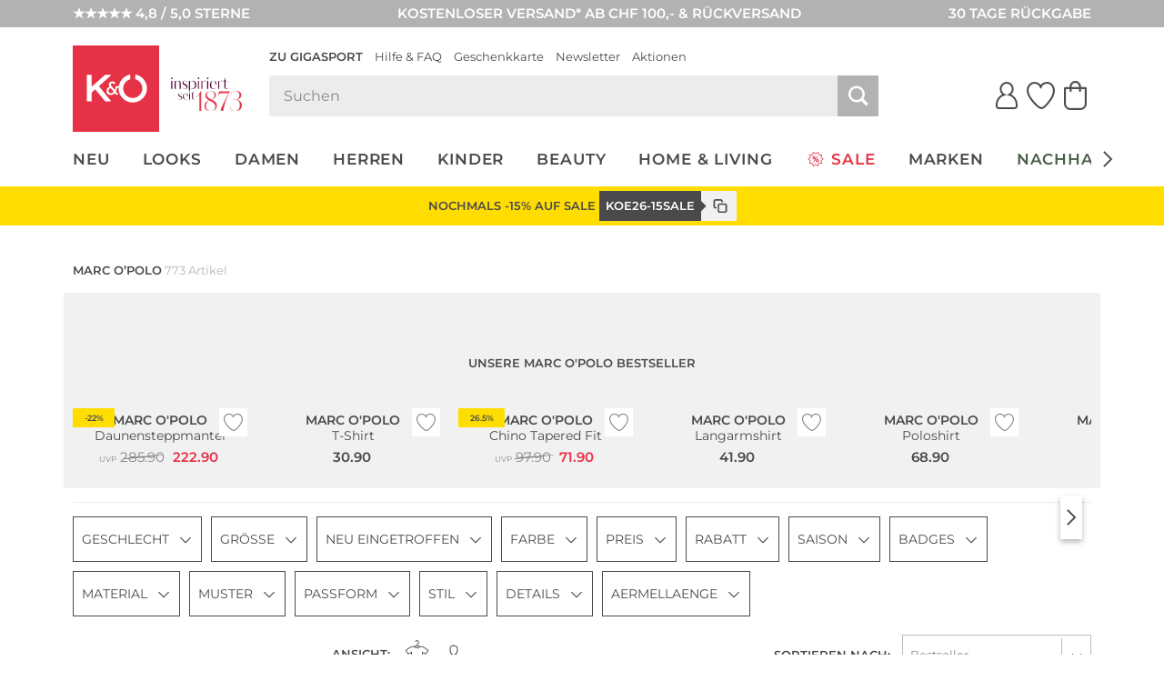

--- FILE ---
content_type: application/javascript; charset=utf-8
request_url: https://cdn-eu.dynamicyield.com/api/9878343/api_dynamic.js
body_size: 31867
content:
var DYExps=DYExps||{};if(function(){var e=9878343;void 0===window.DY&&(window.DY={}),void 0===window.DY.scsec&&(window.DY.scsec=e);var t,i={1070291:{internal:!0,showOnce:!1,containsSessionStickiness:!1,containsVersionStickiness:!1,ignoreHooks:!1,displayName:(t=["Email Identification","CC_Email_Identification_KOE","_CurrentPage","E%20-%20Email_Identification","V1%20-%20Email%20Identification","var%20urlParams%20=%20window.location.href.split('?')%5B1%5D.split('&');%0Afor%20(var%20i%20=%200;%20i%20%3C%20urlParams.length;%20i++)%20%7B%0A%20%20%20%20var%20keyVal%20=%20urlParams%5Bi%5D.split('=');%0A%20%20%20%20var%20key%20=%20keyVal%5B0%5D;%0A%20%20%20%20if%20(key%20===%20%22$%7BURL%20Parameter%20Name%7D%22)%20%7B%0A%20%20%20%20%20%20%20%20var%20hashedEmail%20=%20keyVal%5B1%5D.toLowerCase();%0A%20%20%20%20%20%20%20%20%20%20%20DY.API(%22event%22,%20%7B%0A%20%20%20%20%20%20%20%20%20%20%20%20%20%20name:%20%22Identify%22,%0A%20%20%20%20%20%20%20%20%20%20%20%20%20%20properties:%20%7B%0A%20%20%20%20%20%20%20%20%20%20%20%20%20%20dyType:%20%22identify-v1%22,%0A%20%20%20%20%20%20%20%20%20%20%20%20%20%20hashedEmail:hashedEmail%7D%0A%20%20%20%20%20%20%20%20%20%20%20%20%20%20%7D);%0A%20%20%20%20%20%20%20%20%20%20%20%20%20%20%0A%20%20%20%20%20%20%7D%0A%7D","%7B%22html%22:%7B%7D,%22css%22:%7B%7D,%22js%22:%7B%22URL%20Parameter%20Name%22:%7B%22value%22:%22dyid%22%7D%7D,%22rcom%22:%7B%7D%7D","%7B%22css%22:%5B%5D,%22js%22:%5B%5D%7D","Pop_Up_Crossselling","POPUP_Jeans_Accessoires_KOE","dy-auto-embedded-object","PDP_DELAY_10S_REMOVE_ADDTOCART_MS","_ProductFeaturesViews",'{"conditions":[{"field":"categories","method":"equals","type":"string","relation":"OR","values":["Jeans (PIM_W_2174342)"],"multi":true}],"relation":"AND","negation":false}','{"conditions":[{"field":"categories","method":"equals","type":"string","relation":"OR","values":["Jeans (PIM_W_2170911)"],"multi":true}],"relation":"AND","negation":false}',"E%20-%20POP%20UP%20-%20AFF","c4e14ee32e1d66638ef46af4eddc1c40","V1%20-%20POP%20UP%20-%20AFF","POPUP_addon_Tasche","POPUP_Tasche_Sonnenbrille_KOE",'{"conditions":[{"field":"categories","method":"equals","type":"string","relation":"OR","values":["Clutches & Minibags (PIM_W_4060984)"],"multi":true}],"relation":"AND","negation":false}','{"conditions":[{"field":"categories","method":"equals","type":"string","relation":"OR","values":["Crossbody- & Umhängetaschen (PIM_W_4060986)"],"multi":true}],"relation":"AND","negation":false}','{"conditions":[{"field":"categories","method":"equals","type":"string","relation":"OR","values":["Hand- & Henkeltaschen (PIM_W_4060983)"],"multi":true}],"relation":"AND","negation":false}','{"conditions":[{"field":"categories","method":"equals","type":"string","relation":"OR","values":["Shopper (PIM_W_4060985)"],"multi":true}],"relation":"AND","negation":false}','{"conditions":[{"field":"categories","method":"equals","type":"string","relation":"OR","values":["Taschen (PIM_W_2170994)"],"multi":true}],"relation":"AND","negation":false}',"cd96599fd4f989acf631b446448c1ac9","POPUP_addon_Sneaker","POPUP_Sneaker_Sneakersocken_KOE",'{"conditions":[{"field":"allCategories","method":"equals","type":"string","relation":"OR","values":["Sneaker (PIM_W_2174367)"],"multi":false}],"relation":"AND","negation":false}','{"conditions":[{"field":"allCategories","method":"equals","type":"string","relation":"OR","values":["Sneaker (PIM_W_2170966)"],"multi":false}],"relation":"AND","negation":false}',"253a156b361df04f6a4ca5473c21af70","POPUP_addon_Kleid","POPUP_Kleid_Strumpfhose_KOE",'{"conditions":[{"field":"categories","method":"equals","type":"string","relation":"OR","values":["Kleider (PIM_W_2174348)"],"multi":true}],"relation":"AND","negation":false}',"dcd71e6cba6557bbf52e7bdb6b102937","POPUP_addon_Anzug","POPUP_Anzug_Accessoires_KOE",'{"conditions":[{"field":"categories","method":"equals","type":"string","relation":"OR","values":["Anzüge (PIM_W_2170883)"],"multi":true}],"relation":"AND","negation":false}',"16c666826afbcca0381a7844b792f69b","POPUP_addon_Hose","POPUP_Hose_Accessoires_KOE",'{"conditions":[{"field":"categories","method":"equals","type":"string","relation":"OR","values":["Hosen & Shorts (PIM_W_2174330)"],"multi":true}],"relation":"AND","negation":false}','{"conditions":[{"field":"categories","method":"equals","type":"string","relation":"OR","values":["Hosen & Shorts (PIM_W_2170897)"],"multi":true}],"relation":"AND","negation":false}',"2d1dce130c99cdae43c9ae3a8739c290","POPUP_addon_Winterjacke","POPUP_Winterjacke_Winteraccessoires_KOE",'{"conditions":[{"field":"categories","method":"equals","relation":"OR","type":"string","values":["Winterjacken (PIM_W_15932141)"],"multi":true}],"negation":false,"relation":"AND"}','{"conditions":[{"field":"categories","method":"equals","type":"string","relation":"OR","values":["Winterjacken (PIM_W_15932142)"],"multi":true}],"relation":"AND","negation":false}',"437908669e75e815668a9cd0dd0e37c5","POPUP_addon_Haube","POPUP_Haube_Handschuhe_KOE",'{"conditions":[{"field":"allCategories","method":"equals","type":"string","relation":"OR","values":["Hauben & Beanies (PIM_W_19174975)"],"multi":false}],"relation":"AND","negation":false}','{"conditions":[{"field":"allCategories","method":"equals","type":"string","relation":"OR","values":["Hauben & Stirnbänder (PIM_W_19174993)"],"multi":false}],"relation":"AND","negation":false}',"a6c242192476e91e1970d5e9c9290fd5","POPUP_addon_Handschuh","POPUP_Handschuhe_Haube_KOE",'{"conditions":[{"field":"allCategories","method":"equals","type":"string","relation":"OR","values":["Handschuhe (PIM_W_2174319)"],"multi":false}],"relation":"AND","negation":false}','{"conditions":[{"field":"allCategories","method":"equals","type":"string","relation":"OR","values":["Handschuhe (PIM_W_2170877)"],"multi":false}],"relation":"AND","negation":false}',"ee0f7c3cba92731127dcfa406fdb3c84","POPUP_addon_Duft","POPUP_Duft_Creme_KOE",'{"conditions":[{"field":"allCategories","method":"equals","type":"string","relation":"OR","values":["Düfte & Parfums (PIM_W_1953510)"],"multi":false}],"relation":"AND","negation":false}','{"conditions":[{"field":"allCategories","method":"equals","type":"string","relation":"OR","values":["Düfte & Parfums (PIM_W_1953515)"],"multi":false}],"relation":"AND","negation":false}',"380ff28b2863811d8efd49469d3ca980","POPUP_addon_Schultasche","POPUP_Schultasche_Jause_Buch_KOE",'{"conditions":[{"field":"categories","method":"equals","type":"string","relation":"OR","values":["Schultaschen & Rucksäcke (PIM_W_4184347)"],"multi":true}],"relation":"AND","negation":false}',"1467664a3db86a29c1f218487cc133c2","POPUP_addon_Bettwäsche","POPUP_Bettwäsche_Bettzeug_KOE",'{"conditions":[{"field":"categories","method":"equals","type":"string","relation":"OR","values":["Bettwäsche & Bettbezüge (PIM_W_31412014)"],"multi":true}],"relation":"AND","negation":false}',"74bca1e2091bffd1a209f818fa2967ff","POPUP_addon_Geschirr","POPUP_Geschirr_Küchenhelfer_KOE",'{"conditions":[{"field":"categories","method":"equals","type":"string","relation":"OR","values":["Kochgeschirr (PIM_W_31643721)"],"multi":true}],"relation":"AND","negation":false}',"944e5d6e0aacc80b78d43b977a37aa45","POPUP_addon_Brett","POPUP_Brett_Messer_KOE",'{"conditions":[{"field":"categories","method":"equals","type":"string","relation":"OR","values":["Schneidbretter (PIM_W_2454393)"],"multi":true}],"relation":"AND","negation":false}',"329320f9a389636e02347a20c51dde57","POPUP_addon_Grill","POPUP_Grillen_Grillzubehör_KOE",'{"conditions":[{"field":"categories","method":"equals","type":"string","relation":"OR","values":["Grillen (PIM_W_3477873)"],"multi":true}],"relation":"AND","negation":false}',"3c1405ad55a93bc838f32b99c9901eca","POPUP_addon_Blazer","POPUP_Blazer_Hose_KOE",'{"conditions":[{"field":"categories","method":"equals","type":"string","relation":"OR","values":["Blazer (PIM_W_2174325)"],"multi":true}],"relation":"AND","negation":false}','{"conditions":[{"field":"categories","method":"equals","type":"string","relation":"OR","values":["Blazer & Sakkos (PIM_W_7122682)"],"multi":true}],"relation":"AND","negation":false}',"61e22ae88b52f7fc9ef3df50c128d8db","POPUP_Bademode_Sonnenpflege_MakeUp_KOE","POPUP_Bademode_Sonnenpflege_Make_Up_KOE",'{"conditions":[{"field":"categories","method":"equals","type":"string","relation":"OR","values":["Bademode (PIM_W_2174324)"],"multi":true}],"relation":"AND","negation":false}',"30e37cbb4c0c8ce595f3fa75af1164c7","POPUP_Bademode_Sonnenpflege_KOE","POPUP_Bademode_Sonnenbrille_Sonnenpflege_KOE",'{"conditions":[{"field":"categories","method":"equals","type":"string","relation":"OR","values":["Bademode (PIM_W_2170889)"],"multi":true}],"relation":"AND","negation":false}','{"conditions":[{"field":"categories","method":"equals","type":"string","relation":"OR","values":["Sonnenbrillen (PIM_W_2174322)"],"multi":true}],"relation":"AND","negation":false}','{"conditions":[{"field":"categories","method":"equals","type":"string","relation":"OR","values":["Sonnenbrillen (PIM_W_2170881)"],"multi":true}],"relation":"AND","negation":false}',"d6f665ba16138c04152587de44b01c0e","POPUP_Reisegepäck_Bademode_KOE","POPUP_Reisegepäck_Reise-Essentials_KOE",'{"conditions":[{"field":"categories","method":"equals","type":"string","relation":"OR","values":["Koffer & Trolleys (PIM_W_8664123)"],"multi":true}],"relation":"AND","negation":false}','{"conditions":[{"field":"categories","method":"equals","type":"string","relation":"OR","values":["Reisetaschen & Weekender (PIM_W_8664128)"],"multi":true}],"relation":"AND","negation":false}','{"conditions":[{"field":"categories","method":"equals","type":"string","relation":"OR","values":["Koffer & Trolleys (PIM_W_8664570)"],"multi":true}],"relation":"AND","negation":false}','{"conditions":[{"field":"categories","method":"equals","type":"string","relation":"OR","values":["Reisetaschen & Weekender (PIM_W_8664582)"],"multi":true}],"relation":"AND","negation":false}',"71567805e91a6c76203210dc96cae9b9","POPUP_Make_Up_wasserfest_KOE",'{"conditions":[{"field":"categories","method":"equals","type":"string","relation":"OR","values":["Make-Up (PIM_W_1953524)"],"multi":true}],"relation":"AND","negation":false}',"b5238e762ac6c7b81b40b33686a40fac","CC_Similarity_Badge_KOE","/shop-sale/","\\/shop\\/.*newarrived-(7|14|30)\\/","\\/shop-(?!herren).*\\/","-markenshop/","E%20-%20Similarity%20Badge%20-%20SIM","V1%20-%20Similarity%20Badge%20-%20SIM",".dy-plp-item-icon-$%7BdyVariationId%7D%20*%20%7B%0A%20%20box-sizing:%20border-box;%0A%7D%0A%0A.dy-plp-item-icon-$%7BdyVariationId%7D%20%7B%0A%20%20display:%20flex;%0A%20%20justify-content:%20center;%0A%20%20align-items:%20center;%0A%20%20padding:%200;%0A%20%20text-align:%20center;%0A%20%20position:%20absolute;%0A%20%20top:%2055px;%0A%20%20right:%200;%0A%20%20z-index:%201;%0A%20%20cursor:%20pointer;%0A%20%20font-size:%2030px;%0A%7D%0A%0A.dy-plp-item-icon-$%7BdyVariationId%7D%20.dy-icon-wrapper%20%7B%0A%20%20position:%20relative;%0A%20%20width:%201.3em;%0A%20%20height:%201.3em;%0A%20%20z-index:%202;%0A%20%20padding:%208px;%0A%20%20background:%20white;%0A%7D%0A%0A.dy-plp-item-icon-$%7BdyVariationId%7D%20.dy-badge%20%7B%0A%20%20position:%20absolute;%0A%20%20top:%200;%0A%20%20right:%200;%0A%20%20display:%20flex;%0A%20%20height:%20100%25;%0A%20%20flex:%201%201%20auto;%0A%20%20opacity:%200;%0A%20%20white-space:%20nowrap;%0A%20%20transition:%200.3s;%0A%20%20text-align:%20left;%0A%20%20background:%20#fff;%0A%20%20overflow:%20hidden;%0A%20%20pointer-events:%20none;%0A%20%20padding:%205px%201.3em%205px%205px;%0A%20%20z-index:%201;%0A%7D%0A%0A.dy-plp-item-icon-$%7BdyVariationId%7D.is-active%20.dy-badge%20%7B%0A%20%20box-shadow:%200%200%2010px%202px%20rgba(135,135,137,%200.2);%0A%7D%0A%0A.dy-plp-item-icon-$%7BdyVariationId%7D%20.dy-badge__status%20%7B%0A%20%20display:%20flex;%0A%20%20align-items:%20center;%0A%20%20font-size:%2012px;%0A%7D%0A%0A.dy-plp-item-icon-$%7BdyVariationId%7D%20.dy-message-success,%20.dy-plp-item-icon-$%7BdyVariationId%7D%20.dy-message-error,%20.dy-plp-item-icon-$%7BdyVariationId%7D%20.dy-message-no-items%20%7B%0A%20%20display:%20none;%0A%7D%0A%0A.dy-plp-item-icon-$%7BdyVariationId%7D%20.dy-message-loading%20%7B%0A%20%20display:%20block;%0A%20%20opacity:%200;%0A%7D%0A%0A.dy-plp-item-icon-$%7BdyVariationId%7D%5Bdy-status=%22loading%22%5D%20.dy-message-loading%20%7B%0A%20%20display:%20block;%0A%20%20opacity:%201;%0A%7D%0A%0A.dy-plp-item-icon-$%7BdyVariationId%7D%5Bdy-status=%22success%22%5D%20.dy-message-success%20%7B%0A%20%20display:%20block;%0A%20%20position:%20absolute;%0A%20%20top:%200;%0A%7D%0A%0A.dy-plp-item-icon-$%7BdyVariationId%7D%5Bdy-status=%22success%22%5D%20.dy-message-loading%20%7B%0A%20%20display:%20block;%0A%20%20opacity:%200;%0A%20%20visibility:%20hidden;%0A%7D%0A%0A.dy-plp-item-icon-$%7BdyVariationId%7D%5Bdy-status=%22error%22%5D%20.dy-message-error%20%7B%0A%20%20display:%20block;%0A%20%20opacity:%201;%0A%7D%0A%0A.dy-plp-item-icon-$%7BdyVariationId%7D%5Bdy-status=%22error%22%5D%20.dy-message-loading,%20.dy-plp-item-icon-$%7BdyVariationId%7D%5Bdy-status=%22no-items%22%5D%20.dy-message-loading%20%7B%0A%20%20display:%20none;%0A%7D%0A%0A.dy-plp-item-icon-$%7BdyVariationId%7D%5Bdy-status=%22no-items%22%5D%20.dy-message-no-items%20%7B%0A%20%20display:%20block;%0A%20%20opacity:%201;%0A%7D%0A%0A.dy-plp-item-icon-$%7BdyVariationId%7D%20.dy-message%20%7B%0A%20%20margin-inline:%2010px;%20%0A%20%20position:%20relative;%0A%7D%0A%0A.dy-recommendations-tooltip-$%7BdyVariationId%7D%20%7B%0A%20%20background:%20#fff;%0A%20%20position:%20fixed;%0A%20%20z-index:%201001;%0A%20%20height:%20auto%20!important;%0A%20%20box-shadow:%200%200%2010px%202px%20rgba(135,135,137,%200.2);%0A%20%20font-size:%2013px;%0A%20%20display:%20none;%0A%20%20width:%20900px;%0A%7D%0A%0A.dy-recommendations-tooltip-$%7BdyVariationId%7D%20.dy-recommendations-tooltip__wrapper%20%7B%0A%20%20position:%20relative;%0A%20%20padding:%2015px;%0A%7D%0A%0A.dy-recommendations-tooltip-$%7BdyVariationId%7D.visible%20%7B%0A%20%20display:%20block;%0A%7D%0A%0A.dy-recommendations-tooltip-$%7BdyVariationId%7D%20.dy-recommendations-tooltip__pointer%20%7B%0A%20%20content:%20%22%22;%0A%20%20border-color:%20transparent%20transparent%20#fff;%0A%20%20border-style:%20solid;%0A%20%20border-width:%200%206px%206px;%0A%20%20height:%200;%0A%20%20left:%2050%25;%0A%20%20margin-left:%20-6px;%0A%20%20pointer-events:%20none;%0A%20%20position:%20absolute;%0A%20%20bottom:%20100%25;%0A%20%20width:%200;%0A%20%20z-index:%20101;%0A%7D%0A%0A.dy-recommendations-tooltip-$%7BdyVariationId%7D%20.dy-recommendations-tooltip__products%20%7B%0A%20%20%20%20position:%20relative;%0A%7D%0A%0A.dy-recommendations-tooltip-$%7BdyVariationId%7D%20.dy-recommendations-tooltip__products-inner%20%7B%0A%20%20display:%20flex;%0A%20%20column-gap:%2015px;%0A%20%20overflow-x:%20auto;%0A%20%20scrollbar-color:%20#878789%20transparent;%0A%20%20scrollbar-width:%20thin;%0A%7D%0A%0A.dy-recommendations-tooltip-$%7BdyVariationId%7D%20.dy-recommendations-tooltip__product-tile__image-container%20%7B%0A%20%20position:%20relative;%0A%20%20max-width:%20100%25;%20%0A%20%20display:%20flex;%0A%20%20justify-content:%20center;%0A%7D%0A%0A.dy-recommendations-tooltip-$%7BdyVariationId%7D%20.dy-recommendations-tooltip__product-tile__image-container%20img%20%7B%0A%20%20width:%20100%25;%0A%20%20object-fit:%20cover;%0A%7D%0A%0A.dy-recommendations-tooltip-$%7BdyVariationId%7D%20.dy-recommendations-tooltip__product-tile%20%7B%0A%20%20display:%20block;%0A%20%20flex:%200%200%20180px;%0A%20%20background:%20#ffffff;%0A%7D%0A%0A.dy-recommendations-tooltip-$%7BdyVariationId%7D%20.dy-recommendations-tooltip__close%20%7B%0A%20%20position:%20absolute;%0A%20%20top:%205px;%0A%20%20right:%205px;%0A%20%20cursor:%20pointer;%0A%20%20width:%2015px;%0A%20%20height:%2015px;%0A%20%20display:%20none;%0A%7D%0A%0A.dy-recommendations-tooltip-$%7BdyVariationId%7D%20.dy-recommendations-tooltip__close%20img%20%7B%0A%20%20width:%20100%25;%0A%20%20height:%20auto;%0A%7D%0A%0A.dy-recommendations-tooltip-$%7BdyVariationId%7D%20.dy-recommendations-tooltip__product-tile__description%20%7B%0A%20%20margin-top:%205px;%0A%20%20text-align:%20center;%0A%20%20line-height:%201.3;%0A%7D%0A%0A.dy-recommendations-tooltip-$%7BdyVariationId%7D%20.dy-recommendations-tooltip__product-tile__brand%20%7B%0A%20%20font-weight:%20600;%0A%7D%0A%0A.dy-recommendations-tooltip-$%7BdyVariationId%7D%20.dy-recommendations-tooltip__product-tile__name%20%7B%0A%20%20display:%20-webkit-box;%0A%20%20-webkit-line-clamp:%202;%0A%20%20-webkit-box-orient:%20vertical;%0A%20%20overflow:%20hidden;%0A%20%20text-overflow:%20ellipsis;%0A%7D%0A%0A.dy-recommendations-tooltip-$%7BdyVariationId%7D%20.dy-recommendations-tooltip__product-tile__price%20%7B%0A%20%20margin-top:%202px;%0A%7D%0A%0A.dy-recommendations-tooltip-$%7BdyVariationId%7D%20.dy-recommendations-tooltip__product-tile__price-default%20%7B%0A%20%20font-weight:%20600;%0A%7D%0A%0A.dy-recommendations-tooltip-$%7BdyVariationId%7D%20.dy-recommendations-tooltip__product-tile__price-original%20%7B%0A%20%20padding-right:%204px;%0A%20%20color:%20#878789;%0A%20%20text-decoration:%20line-through;%0A%7D%0A%0A.dy-recommendations-tooltip-$%7BdyVariationId%7D%20.dy-recommendations-tooltip__product-tile__price-current%20%7B%0A%20%20color:%20#e63246;%0A%20%20font-weight:%20600;%0A%7D%0A%0A.dy-recommendations-tooltip-$%7BdyVariationId%7D%20.dy-recommendations-tooltip__product-tile__price-uvp%20%7B%0A%20%20color:%20#878789;%0A%20%20font-size:%208px;%0A%7D%0A%0A.dy-recommendations-tooltip-$%7BdyVariationId%7D%20.dy-recommendations-tooltip__product-tile__sale-badge%20%7B%0A%20%20position:%20absolute;%0A%20%20top:%2020px;%0A%20%20left:%200;%0A%20%20background-color:%20#fd0;%0A%20%20color:%20#4a4a4c;%0A%20%20font-size:%201em;%0A%20%20padding:%204px%2012px;%0A%20%20text-transform:%20uppercase;%0A%20%20font-size:%2010px;%0A%20%20font-weight:%20600;%0A%7D%0A%0A.dy-recommendations-tooltip-$%7BdyVariationId%7D%20.dy-recommendations-tooltip__products-controls%20%7B%0A%20%20%20%20display:%20none;%0A%20%20%20%20font-size:%2024px;%0A%20%20%20%20position:%20absolute;%0A%20%20%20%20top:%200;%0A%20%20%20%20left:%200;%0A%20%20%20%20right:%200;%0A%20%20%20%20bottom:%200;%0A%20%20%20%20z-index:%2010;%0A%20%20%20%20pointer-events:%20none;%0A%7D%0A%0A.dy-recommendations-tooltip-$%7BdyVariationId%7D%20.dy-recommendations-tooltip__products-controls.is-active%20%7B%0A%20%20%20%20display:%20block;%0A%7D%0A%0A.dy-recommendations-tooltip-$%7BdyVariationId%7D%20.dy-recommendations-tooltip__products-control%20%7B%0A%20%20%20%20position:%20absolute;%0A%20%20%20%20top:%200;%0A%20%20%20%20left:%200;%0A%20%20%20%20width:%20180px;%0A%20%20%20%20aspect-ratio:%203/4;%0A%7D%0A%0A.dy-recommendations-tooltip-$%7BdyVariationId%7D%20.dy-recommendations-tooltip__products-control.is-disabled%20%7B%0A%20%20%20%20display:%20none;%0A%7D%0A%0A.dy-recommendations-tooltip-$%7BdyVariationId%7D%20.dy-recommendations-tooltip__products-control--next%20%7B%0A%20%20%20%20left:%20auto;%0A%20%20%20%20right:%200;%0A%7D%0A%0A.dy-recommendations-tooltip-$%7BdyVariationId%7D%20.dy-recommendations-tooltip__products-control-trigger%20%7B%0A%20%20%20%20position:%20absolute;%0A%20%20%20%20top:%2050%25;%0A%20%20%20%20left:%200;%0A%20%20%20%20width:%201em;%0A%20%20%20%20height:%200;%0A%20%20%20%20border-bottom:%202em%20solid%20white;%0A%20%20%20%20border-right:%200%20solid%20transparent;%0A%20%20%20%20border-left:%200%20solid%20transparent;%0A%20%20%20%20color:%20#4a4a4c;%0A%20%20%20%20box-shadow:%200%203px%206px%20rgba(0,0,0,0.29);%0A%20%20%20%20margin-top:%20-1em;%0A%20%20%20%20z-index:%2017;%0A%20%20%20%20cursor:%20pointer;%0A%20%20%20%20user-select:%20none;%0A%20%20%20%20pointer-events:%20auto;%0A%20%20%20%20transition:%20background%20.4s%20ease,box-shadow%20.4s%20ease;%0A%7D%0A%0A.dy-recommendations-tooltip-$%7BdyVariationId%7D%20.dy-recommendations-tooltip__products-control-trigger:before%20%7B%0A%20%20%20%20content:%20'%5Cea10';%0A%20%20%20%20top:%201em;%0A%20%20%20%20bottom:%20auto;%0A%20%20%20%20display:%20block;%0A%20%20%20%20left:%2050%25;%0A%20%20%20%20margin:%20-.5em;%0A%20%20%20%20position:%20absolute;%0A%20%20%20%20right:%20auto;%0A%20%20%20%20speak:%20none;%0A%20%20%20%20-webkit-font-smoothing:%20antialiased;%0A%20%20%20%20-moz-osx-font-smoothing:%20grayscale;%0A%20%20%20%20font-family:%20koe-icons;%0A%20%20%20%20font-size:%20inherit;%0A%20%20%20%20font-style:%20normal;%0A%20%20%20%20font-weight:%20400;%0A%20%20%20%20height:%201em;%0A%20%20%20%20line-height:%201em;%0A%20%20%20%20position:%20relative;%0A%20%20%20%20text-align:%20center;%0A%20%20%20%20text-decoration:%20none%20!important;%0A%20%20%20%20text-indent:%200;%0A%20%20%20%20-webkit-user-select:%20none;%0A%20%20%20%20-moz-user-select:%20none;%0A%20%20%20%20user-select:%20none;%0A%20%20%20%20vertical-align:%20middle;%0A%20%20%20%20white-space:%20nowrap;%0A%20%20%20%20width:%201em;%0A%7D%0A%0A.dy-recommendations-tooltip-$%7BdyVariationId%7D%20.dy-recommendations-tooltip__products-control-trigger:hover%20%7B%0A%20%20%20%20box-shadow:%200%203px%206px%20rgba(0,0,0,0.8);%0A%7D%0A%0A.dy-recommendations-tooltip-$%7BdyVariationId%7D%20.dy-recommendations-tooltip__products-control--next%20.dy-recommendations-tooltip__products-control-trigger%20%7B%0A%20%20%20%20left:%20auto;%0A%20%20%20%20right:%200;%0A%7D%0A%0A.dy-recommendations-tooltip-$%7BdyVariationId%7D%20.dy-recommendations-tooltip__products-control--next%20.dy-recommendations-tooltip__products-control-trigger:before%20%7B%0A%20%20%20%20content:%20'%5Cea11';%0A%7D%0A%0A@media%20screen%20and%20(max-width:%20979px)%20%7B%0A%20%20body.dy-tooltip-open-$%7BdyVariationId%7D%20%7B%0A%20%20%20%20overflow:%20hidden;%0A%20%20%7D%0A%20%20%0A%20%20body.dy-tooltip-open-$%7BdyVariationId%7D%20#dy-toolkit-wrapper-$%7BdyVariationId%7D%20%7B%0A%20%20%20%20position:%20fixed;%0A%20%20%20%20top:%200;%0A%20%20%20%20bottom:%200;%0A%20%20%20%20left:%200;%0A%20%20%20%20right:%200;%0A%20%20%20%20z-index:%209999999;%0A%20%20%20%20background:%20rgba(0,0,0,0.6);%0A%20%20%20%20display:%20flex;%0A%20%20%20%20align-items:%20end;%0A%20%20%7D%0A%20%20%0A%20%20.dy-recommendations-tooltip-$%7BdyVariationId%7D%20%7B%0A%20%20%20%20position:%20static;%0A%20%20%20%20transform:%20none!important;%0A%20%20%20%20flex:%201;%0A%20%20%20%20width:%20100%25;%0A%20%20%7D%0A%20%20%0A%20%20.dy-recommendations-tooltip-$%7BdyVariationId%7D%20.dy-recommendations-tooltip__wrapper%20%7B%0A%20%20%20%20padding:%2020px%2015px;%0A%20%20%7D%0A%20%20%0A%20%20.dy-recommendations-tooltip-$%7BdyVariationId%7D%20.dy-recommendations-tooltip__close%20%7B%0A%20%20%20%20display:%20block;%20%0A%20%20%7D%0A%20%20%0A%20%20.dy-recommendations-tooltip__pointer%20%7B%0A%20%20%20%20display:%20none;%0A%20%20%7D%0A%7D%0A%0A@media%20screen%20and%20(max-width:%20719px)%20%7B%0A%20%20.dy-recommendations-tooltip-$%7BdyVariationId%7D%20.dy-recommendations-tooltip__product-tile%20%7B%0A%20%20%20%20flex-basis:%20140px;%0A%20%20%7D%0A%20%20%0A%20%20.dy-recommendations-tooltip-$%7BdyVariationId%7D%20.dy-recommendations-tooltip__products-control%20%7B%0A%20%20%20%20%20width:%20140px;%0A%20%20%7D%0A%7D%0A%0A@media%20screen%20and%20(max-width:%20499px)%20%7B%0A%20%20.dy-plp-item-icon-$%7BdyVariationId%7D%20%7B%0A%20%20%20%20top:%2047px;%0A%20%20%20%20font-size:%2024px;%0A%20%20%7D%0A%20%20%0A%20%20.dy-plp-item-icon-$%7BdyVariationId%7D%20.dy-icon-wrapper%20%7B%0A%20%20%20%20padding:%206px;%0A%20%20%7D%0A%7D","const%20strategy%20=%20parseInt('$%7BSimilarity%20Strategy%20Id%7D');%0Aconst%20imageSelector%20=%20'$%7BImage%20Selector%7D';%0Aconst%20itemsSelector%20=%20'$%7BItems%20Selector%7D';%0Aconst%20skuLocation%20=%20'$%7BSKU%20Location%7D';%0Aconst%20stringBefore%20=%20'$%7BString%20Delimiter%20Before%20SKU%7D';%0Aconst%20stringAfter%20=%20'$%7BString%20Delimiter%20After%20SKU%7D';%0Aconst%20regexSetup%20=%20stringAfter%20===%20''%20?%20'(?%3C='%20+%20stringBefore%20+%20')(.*)(?='%20+%20stringAfter%20+%20')'%20:%20'(?%3C='%20+%20stringBefore%20+%20')(.*?)(?='%20+%20stringAfter%20+%20')';%0Aconst%20defaultCurrency%20=%20'';%0Aconst%20currencySign%20=%20'$%7BCurrency%20Symbol%7D'%20%7C%7C%20defaultCurrency;%0Aconst%20addEvents%20=%20parseInt('$%7BAdd%20Events%20On%20Product%20Tiles%20Clicks%7D');%0Aconst%20mobileBreakpoint%20=%20window.matchMedia(%22(max-width:%20979px)%22)%0A%0Aconst%20products%20=%20%5B%5D;%0Alet%20tooltipWrapper;%0A%0Ainit();%0A%0Afunction%20init()%20%7B%0A%20%20DYO.waitForElementAsync(itemsSelector,%201).then(()%20=%3E%20%7B%0A%20%20%20%20(function%20checkProducts()%20%7B%0A%20%20%20%20%20%20const%20pageType%20=%20DY.recommendationContext.type;%0A%20%20%20%20%20%20console.log(pageType);%0A%20%20%20%20%20%20const%20plpTimeOut%20=%20setTimeout(checkProducts,%202000);%0A%20%20%20%20%20%20if%20(pageType%20!==%20'CATEGORY'%20&&%20pageType%20!==%20'OTHER')%20%7B%0A%20%20%20%20%20%20%20%20clearTimeout(plpTimeOut);%0A%20%20%20%20%20%20%20%20removeWindowEventListeners();%0A%20%20%20%20%20%20%7D%20else%20%7B%0A%20%20%20%20%20%20%20%20prepareTemplates();%0A%20%20%20%20%20%20%7D%0A%20%20%20%20%7D());%0A%20%20%20%20addWindowEventListeners();%0A%20%20%7D);%0A%7D%0A%0Afunction%20addWindowEventListeners()%20%7B%0A%20%20window.addEventListener('resize',%20closeTooltips);%0A%20%20if(!isMobile())%20%7B%0A%20%20%20%20window.addEventListener('scroll',%20closeTooltips);%0A%20%20%7D%0A%20%20%0A%20%20mobileBreakpoint.addEventListener(%20'change',%20(mq)%20=%3E%20%7B%0A%20%20%20%20%20%20if(mq.matches)%20%7B%0A%20%20%20%20%20%20%20%20%20%20window.removeEventListener('scroll',%20closeTooltips);%0A%20%20%20%20%20%20%7D%20else%20%7B%0A%20%20%20%20%20%20%20%20%20%20window.addEventListener('scroll',%20closeTooltips);%0A%20%20%20%20%20%20%7D%0A%20%20%7D);%0A%7D%0A%0Afunction%20removeWindowEventListeners()%20%7B%0A%20%20window.removeEventListener('resize',%20closeTooltips);%0A%20%20window.removeEventListener('scroll',%20closeTooltips);%0A%7D%0A%0Afunction%20prepareTemplates()%20%7B%0A%20%20const%20items%20=%20document.querySelectorAll(itemsSelector);%0A%20%20if%20(items)%20%7B%0A%20%20%20%20items.forEach((item,%20index)%20=%3E%20processItems(item,%20index));%0A%20%20%20%20createToolkitWrapper();%0A%20%20%7D%0A%7D%0A%0Afunction%20createToolkitWrapper()%20%7B%0A%20%20if%20(tooltipWrapper)%20return;%0A%20%20document.body.insertAdjacentHTML('afterbegin',%20getToolkitWrapperTemplate());%0A%20%20tooltipWrapper%20=%20document.getElementById('dy-toolkit-wrapper-$%7BdyVariationId%7D');%0A%20%20tooltipWrapper.addEventListener('click',%20(e)%20=%3E%20%7B%0A%20%20%20%20%20%20if(%20!e.target.closest('.dy-recommendations-tooltip-$%7BdyVariationId%7D')%20)%20%7B%0A%20%20%20%20%20%20%20%20closeTooltips();%0A%20%20%20%20%20%20%7D%0A%20%20%7D%20);%0A%7D%0A%0Afunction%20processItems(item,%20index)%20%7B%0A%20%20const%20sku%20=%20getSku(item);%0A%0A%20%20if%20(!sku%20%7C%7C%20item.getElementsByClassName('dy-plp-item-icon-$%7BdyVariationId%7D')%5B0%5D)%20return;%0A%20%20item.style.position%20=%20'relative';%0A%20%20createIconInProductTile(item,%20index);%0A%20%20products.push(%7B%0A%20%20%20%20position:%20index,%0A%20%20%20%20icon:%20item.getElementsByClassName('dy-plp-item-icon-$%7BdyVariationId%7D')%5B0%5D,%0A%20%20%20%20tooltip:%20null,%0A%20%20%20%20recommendations:%20null,%0A%20%20%20%20sku,%0A%20%20%20%20active:%20false,%0A%20%20%20%20productTile:%20item,%0A%20%20%7D);%0A%7D%0A%0Afunction%20createIconInProductTile(item,%20index)%20%7B%0A%20%20insertIcon(item,%20index);%0A%20%20addEventListeners(item);%0A%7D%0A%0Afunction%20insertIcon(item,%20index)%20%7B%0A%20%20const%20imageContainer%20=%20item.querySelector(imageSelector);%0A%20%20imageContainer.insertAdjacentHTML('afterbegin',%20getIconTemplate(index));%0A%7D%0A%0Afunction%20addEventListeners(item)%20%7B%0A%20%20const%20iconContainer%20=%20item.querySelector('.dy-plp-item-icon-$%7BdyVariationId%7D');%0A%20%20iconContainer.addEventListener('click',%20(e)%20=%3E%20initToolkit(e,%20item,%20iconContainer));%0A%20%20iconContainer.addEventListener('touchstart',%20(e)%20=%3E%20initToolkit(e,%20item,%20iconContainer));%0A%7D%0A%0Afunction%20initToolkit(e,%20item,%20iconContainer)%20%7B%0A%20%20e.stopPropagation();%0A%20%20e.preventDefault();%0A%20%20const%20product%20=%20products.find((el)%20=%3E%20el.productTile%20===%20item);%0A%20%20const%20bagdeStatus%20=%20iconContainer.getAttribute('dy-status');%0A%20%20const%20badge%20=%20iconContainer.querySelector('.dy-badge');%0A%20%20const%20badgeStyle%20=%20badge.style.opacity;%0A%0A%20%20if%20(product.active%20%7C%7C%20badgeStyle%20===%20'1')%20return;%0A%20%20closeTooltips();%0A%20%20if%20(badgeStyle)%20changeBadgeStyle(iconContainer);%0A%20%20if%20(bagdeStatus%20===%20'error'%20%7C%7C%20bagdeStatus%20===%20'no-items')%20%7B%0A%20%20%20%20changeBadgeStyle(iconContainer);%0A%20%20%20%20setTimeout(()%20=%3E%20%7B%0A%20%20%20%20%20%20iconContainer.classList.remove('is-active');%0A%20%20%20%20%20%20badge.style.opacity%20=%20'0';%0A%20%20%20%20%7D,%201500);%0A%20%20%20%20return;%0A%20%20%7D%0A%20%20if%20(!product.recommendations%20&&%20!product.tooltip)%20%7B%0A%20%20%20%20getDataFromStrategy(product.sku)%0A%20%20%20%20%20%20.then((data)%20=%3E%20%7B%0A%20%20%20%20%20%20%20%20if%20(data.slots.length%20===%200)%20%7B%0A%20%20%20%20%20%20%20%20%20%20setError(iconContainer,%20badge,%20'no-items');%0A%20%20%20%20%20%20%20%20%20%20return;%0A%20%20%20%20%20%20%20%20%7D%0A%20%20%20%20%20%20%20%20setIconStatus(iconContainer,%20'loading');%0A%20%20%20%20%20%20%20%20changeBadgeStyle(iconContainer);%0A%20%20%20%20%20%20%20%20createNewTooltipContainer(product);%0A%20%20%20%20%20%20%20%20createProductSlots(product,%20data.slots,%20iconContainer);%0A%20%20%20%20%20%20%20%20initProductCarousel(product);%0A%20%20%20%20%20%20%20%20registerRecsWidget(data.wId,%20data.fId,%20product.tooltip);%0A%20%20%20%20%20%20%20%20displayWithTimeout(iconContainer,%20product,%20item);%0A%20%20%20%20%20%20%7D)%0A%20%20%20%20%20%20.catch((e)%20=%3E%20setError(iconContainer,%20badge,%20'error'));%0A%20%20%7D%20else%20%7B%0A%20%20%20%20displayWithTimeout(iconContainer,%20product,%20item);%0A%20%20%7D%0A%20%20addTooltipEventListeners();%0A%7D%0A%0Afunction%20setError(iconContainer,%20badge,%20status)%20%7B%0A%20%20setIconStatus(iconContainer,%20status);%0A%20%20changeBadgeStyle(iconContainer);%0A%20%20document.removeEventListener('mousemove',%20checkMouseTrack);%0A%20%20document.removeEventListener('click',%20checkMouseTrack);%0A%20%20setTimeout(()%20=%3E%20%7B%0A%20%20%20%20badge.style.opacity%20=%20'0';%0A%20%20%7D,%201500);%0A%7D%0A%0Afunction%20displayWithTimeout(iconContainer,%20product,%20item)%20%7B%0A%20%20const%20timeOut%20=%20setTimeout(()%20=%3E%20%7B%0A%20%20%20%20if%20(products.some((el)%20=%3E%20el.active%20===%20true))%20return;%0A%20%20%20%20if(!isMobile())%20%7B%0A%20%20%20%20%20%20product.productTile.dispatchEvent(new%20Event('mouseleave'));%0A%20%20%20%20%7D%0A%20%20%20%20processTooltip(iconContainer,%20product);%0A%20%20%20%20document.removeEventListener('mousemove',%20checkWhileLoading);%0A%20%20%7D,%20300);%0A%0A%20%20if(!isMobile())%20%7B%0A%20%20%20%20document.addEventListener('mousemove',%20checkWhileLoading);%0A%20%20%7D%0A%0A%20%20function%20checkWhileLoading(event)%20%7B%0A%20%20%20%20if%20(!item.contains(event.target))%20%7B%0A%20%20%20%20%20%20document.removeEventListener('mousemove',%20checkWhileLoading);%0A%20%20%20%20%20%20clearTimeout(timeOut);%0A%20%20%20%20%20%20setTimeout(()%20=%3E%20%7B%0A%20%20%20%20%20%20%20%20product.icon.classList.remove('is-active');%0A%20%20%20%20%20%20%20%20product.icon.querySelector('.dy-badge').style.opacity%20=%20'0';%0A%20%20%20%20%20%20%7D,%2050);%0A%20%20%20%20%7D%0A%20%20%7D%0A%7D%0A%0Afunction%20changeBadgeStyle(bagdeWrapper)%20%7B%0A%20%20const%20bagde%20=%20bagdeWrapper.querySelector('.dy-badge');%0A%20%20if%20(!bagde)%20return;%0A%20%20const%20width%20=%20bagde.scrollWidth;%0A%20%20const%20initWidth%20=%20bagdeWrapper.querySelector('.dy-icon-wrapper').offsetWidth;%0A%20%20bagde.style.transition%20=%20'none';%0A%20%20bagde.style.width%20=%20initWidth%20+%20'px';%0A%0A%20%20setTimeout(()%20=%3E%20%7B%0A%20%20%20%20bagdeWrapper.classList.add('is-active');%0A%20%20%20%20bagde.style.transition%20=%20'width%200.3s';%0A%20%20%20%20bagde.style.opacity%20=%20'1';%0A%20%20%20%20bagde.style.width%20=%20width%20+%20'px';%0A%20%20%7D,%2050);%0A%7D%0A%0Afunction%20processTooltip(iconContainer,%20product)%20%7B%0A%20%20setIconStatus(iconContainer,%20'success');%0A%20%20displayTooltip(product);%0A%20%20setTooltipCoordinates(iconContainer,%20product.tooltip);%0A%7D%0A%0Afunction%20setIconStatus(icon,%20status)%20%7B%0A%20%20icon.setAttribute('dy-status',%20status);%0A%7D%0A%0Afunction%20addTooltipEventListeners()%20%7B%0A%20%20if(!isMobile())%20%7B%0A%20%20%20%20document.addEventListener('mousemove',%20checkMouseTrack);%0A%20%20%7D%0A%20%20%0A%20%20mobileBreakpoint.addEventListener(%20'change',%20(mq)%20=%3E%20%7B%0A%20%20%20%20if(mq.matches)%20%7B%0A%20%20%20%20%20%20document.removeEventListener('mousemove',%20checkMouseTrack);%0A%20%20%20%20%7D%20else%20%7B%0A%20%20%20%20%20%20document.addEventListener('mousemove',%20checkMouseTrack);%0A%20%20%20%20%7D%0A%20%20%7D);%0A%7D%0A%0Afunction%20createNewTooltipContainer(product)%20%7B%0A%20%20tooltipWrapper.insertAdjacentHTML('afterbegin',%20getReccomenadtionsTemplate(product.sku,%20product.position));%0A%20%20const%20skuAttribute%20=%20('%5Bdy-product-sku=%22#PRODUCTSKU%22%5D').replace(/#PRODUCTSKU/g,%20product.sku);%0A%20%20product.tooltip%20=%20tooltipWrapper.querySelector('.dy-recommendations-tooltip-$%7BdyVariationId%7D'%20+%20skuAttribute);%0A%20%20const%20closeButton%20=%20product.tooltip.querySelector('.dy-recommendations-tooltip__close');%0A%20%20closeButton.addEventListener('click',%20closeTooltips);%0A%7D%0A%0Afunction%20createProductSlots(product,%20data)%20%7B%0A%20%20data.forEach((%7B%20item,%20strId%20%7D)%20=%3E%20%7B%0A%20%20%20%20//console.log(item);%0A%20%20%20%20product.tooltip.getElementsByClassName('dy-recommendations-tooltip__products-inner')%5B0%5D.insertAdjacentHTML('beforeend',%20getReccomenadtionsTileTemplate(item,%20strId));%0A%20%20%20%20%5B%5D.slice.call(product.tooltip.getElementsByClassName('dy-recommendations-tooltip__product-tile')).forEach((tile)%20=%3E%20%7B%0A%20%20%20%20%20%20salePrice(tile);%0A%20%20%20%20%20%20if%20(addEvents)%20%7B%0A%20%20%20%20%20%20%20%20tile.addEventListener('click',%20fireEvent);%0A%20%20%20%20%20%20%7D%0A%20%20%20%20%7D);%0A%20%20%7D);%0A%7D%0A%0Afunction%20salePrice(productTile)%20%7B%0A%20%20//console.log(productTile);%0A%20%20const%20isSale%20=%20productTile.dataset.sale%20===%20'true';%0A%20%20const%20saleBadge%20=%20productTile.querySelector('.dy-recommendations-tooltip__product-tile__sale-badge');%0A%20%20const%20priceDefault%20=%20productTile.querySelector('.dy-recommendations-tooltip__product-tile__price-default');%0A%20%20const%20priceOriginal%20=%20productTile.querySelector('.dy-recommendations-tooltip__product-tile__price-original-wrapper');%0A%20%20const%20priceCurrent%20=%20productTile.querySelector('.dy-recommendations-tooltip__product-tile__price-current');%0A%0A%20%20if(isSale)%20%7B%0A%20%20%20%20priceDefault.classList.add('en_hidden');%0A%20%20%7D%20else%20%7B%0A%20%20%20%20saleBadge.classList.add('en_hidden');%0A%20%20%20%20priceOriginal.classList.add('en_hidden');%0A%20%20%20%20priceCurrent.classList.add('en_hidden');%0A%20%20%7D%0A%7D%0A%0Afunction%20displayTooltip(product)%20%7B%0A%20%20product.tooltip.classList.add('visible');%0A%20%20product.active%20=%20true;%0A%20%20document.body.classList.add('dy-tooltip-open-$%7BdyVariationId%7D');%0A%7D%0A%0Afunction%20setTooltipCoordinates(icon,%20tooltip)%20%7B%0A%20%20const%20rect%20=%20icon.getBoundingClientRect();%0A%20%20const%20distanceToRight%20=%20document.documentElement.clientWidth%20-%20rect.right;%0A%20%20const%20distanceToLeft%20=%20rect.left;%0A%20%20const%20pointer%20=%20tooltip.querySelector('.dy-recommendations-tooltip__pointer');%0A%20%20const%20distanceThreshold%20=%20150;%0A%20%20const%20tooltipWidth%20=%20tooltip.offsetWidth;%0A%20%20const%20minViewportDistance%20=%2010;%0A%20%20%0A%20%20//console.log(distanceToLeft);%0A%20%20//console.log(tooltipWidth);%0A%20%20//console.log(minViewportDistance);%0A%20%20//console.log(distanceToRight);%0A%0A%20%20tooltip.style.top%20=%20rect.top%20+%20icon.clientHeight%20+%20pointer.offsetHeight%20*%201.5%20+%20'px';%0A%20%20%0A%20%20if(distanceToLeft%20%3E=%20(tooltipWidth%20/%202)%20-%20minViewportDistance%20&&%20distanceToRight%20%3E=%20(tooltipWidth%20/%202)%20-%20minViewportDistance)%20%7B%0A%20%20%20%20//console.log('left+%20right+');%0A%20%20%20%20const%20leftTooltip%20=%20distanceToLeft%20+%20icon.clientWidth%20/%202%20+%20'px';%0A%20%20%20%20const%20translateTooltip%20=%20'translate(-50%25,%200)';%0A%20%20%20%20const%20leftPointer%20=%20tooltip.offsetWidth%20/%202%20-%20pointer.clientWidth%20/%202%20+%20'px';%0A%20%20%20%20%0A%20%20%20%20updateStyles(tooltip,%20pointer,%20'unset',%20leftTooltip,%20translateTooltip,%20'unset',%20leftPointer);%0A%20%20%7D%20else%20if(distanceToLeft%20%3E=%20(tooltipWidth%20/%202)%20-%20minViewportDistance%20&&%20tooltipWidth%20+%20minViewportDistance%20*%202%20%3C%20document.documentElement.clientWidth)%20%7B%0A%20%20%20%20//console.log('left+%20right-');%0A%20%20%20%20const%20offset%20=%20tooltipWidth%20/%202%20-%20distanceToRight%20+%20minViewportDistance;%0A%20%20%20%20const%20leftTooltip%20=%20distanceToLeft%20+%20icon.clientWidth%20+%20'px';%0A%20%20%20%20const%20translateTooltip%20=%20'translate(calc(-50%25%20-%20'%20+%20offset%20+%20'px)'%20+%20',%200)';%0A%20%20%20%20const%20leftPointer%20=%20tooltip.offsetWidth%20/%202%20-%20pointer.clientWidth%20/%202%20-%20icon.clientWidth%20/%202%20+%20offset%20+%20'px';%0A%0A%20%20%20%20updateStyles(tooltip,%20pointer,%20'unset',%20leftTooltip,%20translateTooltip,%20'unset',%20leftPointer);%0A%20%20%7D%20else%20if(distanceToRight%20%3E=%20(tooltipWidth%20/%202)%20-%20minViewportDistance%20&&%20tooltipWidth%20%20+%20minViewportDistance%20*%202%20%3C%20document.documentElement.clientWidth)%20%7B%0A%20%20%20%20//console.log('left-%20right+');%0A%20%20%20%20const%20offset%20=%20tooltipWidth%20/%202%20-%20distanceToLeft%20+%20minViewportDistance;%0A%20%20%20%20const%20leftTooltip%20=%20distanceToLeft%20+%20'px';%0A%20%20%20%20const%20translateTooltip%20=%20'translate(calc(-50%25%20+%20'%20+%20offset%20+%20'px)'%20+%20',%200)';%0A%20%20%20%20const%20leftPointer%20=%20tooltip.offsetWidth%20/%202%20-%20pointer.clientWidth%20/%202%20+%20icon.clientWidth%20/%202%20-%20offset%20%20+%20'px';%0A%20%20%20%20%0A%20%20%20%20updateStyles(tooltip,%20pointer,%20'unset',%20leftTooltip,%20translateTooltip,%20'unset',%20leftPointer);%0A%20%20%7D%20else%20%7B%0A%20%20%20%20//console.log('left-%20right-');%0A%20%20%20%20const%20leftTooltip%20=%20minViewportDistance%20+%20'px';%0A%20%20%20%20const%20rightTooltip%20=%20minViewportDistance%20+%20'px';%0A%20%20%20%20const%20leftPointer%20=%20distanceToLeft%20+%20pointer.clientWidth%20/%202%20+%20icon.clientWidth%20/%202%20-%20minViewportDistance%20%20+%20'px';%0A%20%20%20%20updateStyles(tooltip,%20pointer,%20rightTooltip,%20leftTooltip,%20false,%20'unset',%20leftPointer);%0A%20%20%7D%0A%7D%0A%0Afunction%20updateStyles(tooltip,%20pointer,%20rightTooltipPosition,%20leftTooltipPosition,%20translateTooltipValue%20=%20false,%20rightPointerPosition,%20leftPointerPosition,%20center%20=%20false)%20%7B%0A%20%20tooltip.style.right%20=%20rightTooltipPosition;%0A%20%20tooltip.style.left%20=%20leftTooltipPosition;%0A%20%20%0A%20%20if(translateTooltipValue)%20%7B%0A%20%20%20%20tooltip.style.transform%20=%20translateTooltipValue;%0A%20%20%7D%0A%0A%20%20pointer.style.right%20=%20rightPointerPosition;%0A%20%20pointer.style.left%20=%20center%20?%20getPointerCord(tooltip,%20leftPointerPosition)%20:%20leftPointerPosition;%0A%7D%0A%0Afunction%20getPointerCord(tooltip,%20leftPointerPosition)%20%7B%0A%20%20const%20tooltipCord%20=%20tooltip.getBoundingClientRect();%0A%20%20const%20distanceToRight%20=%20document.documentElement.clientWidth%20-%20tooltipCord.right;%0A%20%20return%20leftPointerPosition%20-%20distanceToRight%20+%20'px';%0A%7D%0A%0Afunction%20checkMouseTrack(event)%20%7B%0A%20%20const%20activeProduct%20=%20products.find((product)%20=%3E%20product.active);%0A%20%20if%20(mouseIsOutsideToolkit(event,%20activeProduct))%20%7B%0A%20%20%20%20closeTooltips();%0A%20%20%20%20document.removeEventListener('mousemove',%20checkMouseTrack);%0A%20%20%20%20document.removeEventListener('click',%20checkMouseTrack);%0A%20%20%20%20activeProduct.icon.classList.remove('is-active');%0A%20%20%20%20activeProduct.icon.querySelector('.dy-badge').style.opacity%20=%200;%0A%0A%20%20%20%20if%20(event.target%20===%20tooltipWrapper)%20%7B%0A%20%20%20%20%20%20event.stopPropagation();%0A%20%20%20%20%20%20event.preventDefault();%0A%20%20%20%20%7D%0A%20%20%7D%0A%7D%0A%0Afunction%20mouseIsOutsideToolkit(event,%20product)%20%7B%0A%20%20if%20(!product)%20return%20false;%0A%20%20const%20isOutsideProductTile%20=%20product%20&&%20!product.productTile.contains(event.target);%0A%20%20const%20isOutsideRecommendationContainer%20=%20product.tooltip%20?%20(product.tooltip%20&&%20!product.tooltip.contains(event.target))%20:%20null;%0A%20%20return%20isOutsideProductTile%20&&%20isOutsideRecommendationContainer;%0A%7D%0A%0Afunction%20getDataFromStrategy(itemSku)%20%7B%0A%20%20return%20new%20Promise((resolve,%20reject)%20=%3E%20%7B%0A%20%20%20%20DYO.recommendationWidgetData(strategy,%20%7B%0A%20%20%20%20%20%20maxProducts:%2012,%0A%20%20%20%20%20%20exclude:%20%7B%0A%20%20%20%20%20%20%20%20sku:%20%5B%5D,%0A%20%20%20%20%20%20%7D,%0A%20%20%20%20%20%20context:%20%7B%0A%20%20%20%20%20%20%20%20lng:%20DY.recommendationContext.lng,%0A%20%20%20%20%20%20%20%20type:%20'PRODUCT',%0A%20%20%20%20%20%20%20%20data:%20%5BitemSku%5D,%0A%20%20%20%20%20%20%7D,%0A%20%20%20%20%7D,%20(error,%20data)%20=%3E%20%7B%0A%20%20%20%20%20%20if%20(error)%20%7B%0A%20%20%20%20%20%20%20%20reject();%0A%20%20%20%20%20%20%7D%0A%20%20%20%20%20%20resolve(data);%0A%20%20%20%20%7D);%0A%20%20%7D);%0A%7D%0A%0Afunction%20registerRecsWidget(wId,%20fId,%20element)%20%7B%0A%20%20const%20productWrapper%20=%20element.querySelector('.dy-recommendations-tooltip__products-inner');%0A%20%20productWrapper.setAttribute('data-dy-widget-id',%20wId);%0A%20%20productWrapper.setAttribute('data-dy-feed-id',%20fId);%0A%20%20DYO.recommendations.registerElements(productWrapper);%0A%7D%0A%0Afunction%20getSku(item)%20%7B%0A%20%20let%20sku;%0A%20%20switch%20(skuLocation)%20%7B%0A%20%20%20%20case%20'data_attribute':%0A%20%20%20%20%20%20sku%20=%20item.getAttribute('$%7BData%20Attribute%20for%20SKU%7D');%0A%20%20%20%20%20%20break;%0A%20%20%20%20case%20'href':%0A%20%20%20%20%20%20sku%20=%20item.querySelector('a').getAttribute('href').match(new%20RegExp(regexSetup,%20''))%5B2%5D;%0A%20%20%20%20%20%20break;%0A%20%20%20%20case%20'img':%0A%20%20%20%20%20%20sku%20=%20item.querySelector('img').getAttribute('src').match(new%20RegExp(regexSetup,%20''))%5B2%5D;%0A%20%20%20%20%20%20break;%0A%20%20%20%20default:%0A%20%20%20%20%20%20sku%20=%20null;%0A%20%20%7D%0A%20%20return%20sku;%0A%7D%0A%0Afunction%20multiString(f)%20%7B%0A%20%20return%20f.toString().split('%5Cn').slice(2,%20-2).join('%5Cn');%0A%7D%0A%0Afunction%20getReccomenadtionsTemplate(sku,%20position)%20%7B%0A%20%20const%20template%20=%20multiString(()%20=%3E%20%7B%0A%20%20%20%20/**%0A%20%20%20%20%20%20%3Cdiv%20class=%22dy-recommendations-tooltip-$%7BdyVariationId%7D%22%20dy-product-sku=%22#PRODUCTSKU%22%20dy-product-position=%22#POSITION%22%3E%0A%20%20%20%20%20%20%20%20%3Cdiv%20class=%22dy-recommendations-tooltip__wrapper%22%3E%0A%20%20%20%20%20%20%20%20%20%20%3Cdiv%20class=%22dy-recommendations-tooltip__close%22%3E%0A%20%20%20%20%20%20%20%20%20%20%20%20%3Cimg%20src=%22https://cdn.dynamicyield.com/api/8781688/images/30363730f95e7__icons8-close.svg%22%20alt=%22close%22%20/%3E%0A%20%20%20%20%20%20%20%20%20%20%3C/div%3E%0A%20%20%20%20%20%20%20%20%20%20%3Cdiv%20class=%22dy-recommendations-tooltip__products%22%3E%0A%20%20%20%20%20%20%20%20%20%20%20%20%3Cdiv%20class=%22dy-recommendations-tooltip__products-inner%22%3E%3C/div%3E%0A%20%20%20%20%20%20%20%20%20%20%20%20%3Cdiv%20class=%22dy-recommendations-tooltip__products-controls%22%3E%0A%20%20%20%20%20%20%20%20%20%20%20%20%20%20%20%20%3Cdiv%20class=%22dy-recommendations-tooltip__products-control%20dy-recommendations-tooltip__products-control--prev%22%3E%0A%20%20%20%20%20%20%20%20%20%20%20%20%20%20%20%20%20%20%20%20%3Cbutton%20class=%22dy-recommendations-tooltip__products-control-trigger%22%3E%3C/button%3E%0A%20%20%20%20%20%20%20%20%20%20%20%20%20%20%20%20%3C/div%3E%0A%20%20%20%20%20%20%20%20%20%20%20%20%20%20%20%20%3Cdiv%20class=%22dy-recommendations-tooltip__products-control%20dy-recommendations-tooltip__products-control--next%22%3E%0A%20%20%20%20%20%20%20%20%20%20%20%20%20%20%20%20%20%20%20%20%3Cbutton%20class=%22dy-recommendations-tooltip__products-control-trigger%22%3E%3C/button%3E%0A%20%20%20%20%20%20%20%20%20%20%20%20%20%20%20%20%3C/div%3E%0A%20%20%20%20%20%20%20%20%20%20%20%20%3C/div%3E%0A%20%20%20%20%20%20%20%20%20%20%3C/div%3E%0A%20%20%20%20%20%20%20%20%20%20%3Cdiv%20class=%22dy-recommendations-tooltip__pointer%22%3E%3C/div%3E%0A%20%20%20%20%20%20%20%20%3C/div%3E%0A%20%20%20%20%20%20%3C/div%3E%0A%20%20%20%20*%20*/%0A%20%20%7D);%0A%0A%20%20return%20template%0A%20%20%20%20.replace(/#PRODUCTSKU/g,%20sku)%0A%20%20%20%20.replace(/#POSITION/g,%20position);%0A%7D%0A%0Afunction%20getToolkitWrapperTemplate()%20%7B%0A%20%20const%20template%20=%20multiString(()%20=%3E%20%7B%0A%20%20%20%20/**%0A%20%20%20%20%20%20%3Cdiv%20id=%22dy-toolkit-wrapper-$%7BdyVariationId%7D%22%3E%3C/div%3E%0A%20%20%20%20*%20*/%0A%20%20%7D);%0A%0A%20%20return%20template;%0A%7D%0A%0Afunction%20getIconTemplate(index)%20%7B%0A%20%20const%20template%20=%20multiString(()%20=%3E%20%7B%0A%20%20%20%20/**%0A%20%20%20%20%20%20%3Cdiv%20class=%22dy-plp-item-icon-$%7BdyVariationId%7D%22%20dy-index=%22#DYINDEX%22%3E%0A%20%20%20%20%20%20%20%20%3Cdiv%20class=%22dy-badge%22%3E%0A%20%20%20%20%20%20%20%20%20%20%3Cdiv%20class=%22dy-badge__status%22%3E%0A%20%20%20%20%20%20%20%20%20%20%20%20%3Cdiv%20class=%22dy-message%22%3E%0A%20%20%20%20%20%20%20%20%20%20%20%20%20%20%3Cdiv%20class=%22dy-message-loading%22%3E$%7BAnzeigetext%7D...%3C/div%3E%0A%20%20%20%20%20%20%20%20%20%20%20%20%20%20%3Cdiv%20class=%22dy-message-success%22%3E$%7BAnzeigetext%7D%3C/div%3E%0A%20%20%20%20%20%20%20%20%20%20%20%20%20%20%3Cdiv%20class=%22dy-message-error%22%3E$%7BText%20bei%20Fehler%7D%3C/div%3E%0A%20%20%20%20%20%20%20%20%20%20%20%20%20%20%3Cdiv%20class=%22dy-message-no-items%22%3E$%7BText%20keine%20Produkte%7D%3C/div%3E%0A%20%20%20%20%20%20%20%20%20%20%20%20%3C/div%3E%0A%20%20%20%20%20%20%20%20%20%20%3C/div%3E%0A%20%20%20%20%20%20%20%20%3C/div%3E%0A%20%20%20%20%20%20%20%20%3Cdiv%20class=%22dy-icon-wrapper%22%3E%3Cimg%20src=%22$%7BIcon%7D%22%20alt=%22logo%22%20class=%22dy-icon-image%22%3E%3C/div%3E%0A%20%20%20%20%20%20%3C/div%3E%0A%20%20%20%20*%20*/%0A%20%20%7D);%0A%0A%20%20return%20template%0A%20%20%20%20.replace(/#DYINDEX/g,%20index);%0A%7D%0A%0Afunction%20getReccomenadtionsTileTemplate(item,%20strId)%20%7B%0A%20%20const%20template%20=%20multiString(()%20=%3E%20%7B%0A%20%20%20%20/**%0A%20%20%20%20%20%20%3Ca%20href=%22#URL%22%20class=%22dy-recommendations-tooltip__product-tile%22%20data-dy-product-id=%22#SKU%22%20data-dy-strategy-id=%22#STRATEGY%22%20data-sale=%22#SALE%22%3E%0A%20%20%20%20%20%20%20%20%3Cdiv%20class=%22dy-recommendations-tooltip__product-tile__image-container%22%3E%0A%20%20%20%20%20%20%20%20%20%20%3Cdiv%20class=%22dy-recommendations-tooltip__product-tile__sale-badge%22%3E#PERCENTAGE%3C/div%3E%0A%20%20%20%20%20%20%20%20%20%20%3Cimg%20src=%22#IMAGESRC%22%20alt=%22#IMAGESKU%22%20/%3E%0A%20%20%20%20%20%20%20%20%3C/div%3E%0A%20%20%20%20%20%20%20%20%3Cdiv%20class=%22dy-recommendations-tooltip__product-tile__description%22%3E%0A%20%20%20%20%20%20%20%20%20%20%3Cdiv%20class=%22dy-recommendations-tooltip__product-tile__brand%22%3E#BRAND%3C/div%3E%0A%20%20%20%20%20%20%20%20%20%20%3Cdiv%20class=%22dy-recommendations-tooltip__product-tile__name%22%3E#NAME%3C/div%3E%0A%20%20%20%20%20%20%20%20%20%20%20%20%3Cdiv%20class=%22dy-recommendations-tooltip__product-tile__price%22%3E%0A%20%20%20%20%20%20%20%20%20%20%20%20%20%20%3Cspan%20class=%22dy-recommendations-tooltip__product-tile__price-default%22%3E%0A%20%20%20%20%20%20%20%20%20%20%20%20%20%20%20%20%3Cspan%20class=%22en_price__currency%22%3E#CURRENCY_SIGN%3C/span%3E#PRICE%0A%20%20%20%20%20%20%20%20%20%20%20%20%20%20%3C/span%3E%0A%20%20%20%20%20%20%20%20%20%20%20%20%20%20%3Cspan%20class=%22dy-recommendations-tooltip__product-tile__price-original-wrapper%22%3E%0A%20%20%20%20%20%20%20%20%20%20%20%20%20%20%20%20%3Cspan%20class=%22dy-recommendations-tooltip__product-tile__price-uvp%22%3EUVP&nbsp;%3C/span%3E%0A%20%20%20%20%20%20%20%20%20%20%20%20%20%20%20%20%3Cspan%20class=%22dy-recommendations-tooltip__product-tile__price-original%22%3E%0A%20%20%20%20%20%20%20%20%20%20%20%20%20%20%20%20%20%20%3Cspan%20class=%22en_price__currency%22%3E#CURRENCY_SIGN%3C/span%3E#ORIGINAL_PRICE%0A%20%20%20%20%20%20%20%20%20%20%20%20%20%20%20%20%3C/span%3E%0A%20%20%20%20%20%20%20%20%20%20%20%20%20%20%3C/span%3E%0A%20%20%20%20%20%20%20%20%20%20%20%20%20%20%3Cspan%20class=%22dy-recommendations-tooltip__product-tile__price-current%22%3E%0A%20%20%20%20%20%20%20%20%20%20%20%20%20%20%20%20%3Cspan%20class=%22en_price__currency%22%3E#CURRENCY_SIGN%3C/span%3E#PRICE%0A%20%20%20%20%20%20%20%20%20%20%20%20%20%20%3C/span%3E%0A%20%20%20%20%20%20%20%20%20%20%20%20%3C/div%3E%0A%20%20%20%20%20%20%20%20%3C/div%3E%0A%20%20%20%20%20%20%3C/a%3E%0A%20%20%20%20*%20*/%0A%20%20%7D);%0A%0A%20%20%0A%20%20return%20template%0A%20%20%20%20.replace(/#STRATEGY/g,%20strId)%0A%20%20%20%20.replace(/#SKU/g,%20item.sku)%0A%20%20%20%20.replace(/#SALE/g,%20item.price%20!=%20item.old_price)%0A%20%20%20%20.replace(/#PERCENTAGE/g,%20'-'%20+%20Math.round((item.old_price%20-%20item.price)%20/%20item.old_price%20*%20100)%20+%20'%25')%0A%20%20%20%20.replace(/#IMAGESRC/g,%20item.image_url)%0A%20%20%20%20.replace(/#IMAGESKU/g,%20item.sku)%0A%20%20%20%20.replace(/#URL/g,%20item.url)%0A%20%20%20%20.replace(/#BRAND/g,%20item.brand)%0A%20%20%20%20.replace(/#NAME/g,%20item.name)%0A%20%20%20%20.replace(/#PRICE/g,%20formatPrice(parseFloat(item.price).toFixed(2)))%0A%20%20%20%20.replace(/#CURRENCY_SIGN/g,%20currencySign%20+%20'&nbsp;')%0A%20%20%20%20.replace(/#ORIGINAL_PRICE/g,%20formatPrice(parseFloat(item.old_price).toFixed(2)));%0A%7D%0A%0A%0Afunction%20closeTooltips()%20%7B%0A%20%20products.forEach((product)%20=%3E%20%7B%0A%20%20%20%20if%20(product.tooltip)%20%7B%0A%20%20%20%20%20%20product.tooltip.classList.remove('visible');%0A%20%20%20%20%20%20product.tooltip.removeAttribute('style');%0A%20%20%20%20%20%20product.active%20=%20false;%0A%20%20%20%20%20%20product.icon.classList.remove('is-active');%0A%20%20%20%20%20%20product.icon.querySelector('.dy-badge').style.opacity%20=%20'0';%0A%20%20%20%20%7D%0A%20%20%7D);%0A%20%20document.body.classList.remove('dy-tooltip-open-$%7BdyVariationId%7D');%0A%7D%0A%0Afunction%20formatPrice(price)%20%7B%0A%20%20return%20parsedPrice%20=%20parsePriceHtml(price,%20%22$%7BThousands%20Separator%7D%22,%20%22$%7BDecimal%20Separator%7D%22);%0A%7D%0A%0Afunction%20parsePriceHtml(num,%20integrSeperator,%20fructionSeperator)%20%7B%0A%20%20const%20str%20=%20num.toString().split('.');%0A%20%20if%20(str%5B0%5D.length%20%3E=%204)%20%7B%0A%20%20%20%20str%5B0%5D%20=%20str%5B0%5D.replace(/(%5Cd)(?=(%5Cd%7B3%7D)+$)/g,%20str%5B0%5D%5B0%5D%20+%20integrSeperator);%0A%20%20%7D%0A%20%20if%20(!str%5B1%5D)%20%7B%0A%20%20%20%20str%5B1%5D%20=%20'00';%0A%20%20%7D%0A%20%20if%20(str%5B1%5D.length%20%3C%202)%20%7B%0A%20%20%20%20switch%20(str%5B1%5D.length)%20%7B%0A%20%20%20%20%20%20case%201:%0A%20%20%20%20%20%20%20%20str%5B1%5D%20+=%20'0';%0A%20%20%20%20%20%20%20%20break;%0A%20%20%20%20%20%20default:%0A%20%20%20%20%20%20%20%20break;%0A%20%20%20%20%7D%0A%20%20%7D%0A%20%20return%20str.join(fructionSeperator);%0A%7D%0A%0Afunction%20fireEvent()%20%7B%0A%20%20DY.API('event',%20%7B%0A%20%20%20%20name:%20'$%7BEvent%20Name%7D',%0A%20%20%20%20properties:%20%7B%7D,%0A%20%20%7D);%0A%7D%0A%0Afunction%20initProductCarousel(product)%20%7B%0A%20%20%20%20const%20controlsRoot%20=%20product.tooltip.querySelector('.dy-recommendations-tooltip__products-controls');%0A%09const%20controlsPrev%20=%20controlsRoot.querySelector(%20'.dy-recommendations-tooltip__products-control--prev'%20);%0A%20%20%20%20const%20controlsNext%20=%20controlsRoot.querySelector(%20%20'.dy-recommendations-tooltip__products-control--next'%20);%0A%09const%20controlsPrevTrigger%20=%20controlsPrev.querySelector(%20'.dy-recommendations-tooltip__products-control--prev%20.dy-recommendations-tooltip__products-control-trigger'%20);%0A%20%20%20%20const%20controlsNextTrigger%20=%20controlsNext.querySelector(%20%20'.dy-recommendations-tooltip__products-control--next%20.dy-recommendations-tooltip__products-control-trigger'%20);%0A%20%20%20%20const%20scroller%20=%20product.tooltip.querySelector('.dy-recommendations-tooltip__products-inner');%0A%20%20%20%20%0A%20%20%20%20setTimeout(()%20=%3E%20%7B%0A%09%20%20%20%20handleScrollResizeProductCarousel(controlsRoot,controlsPrev,controlsNext,scroller);%0A%20%20%20%20%7D,%20300);%0A%20%20%20%20%0A%09scroller.addEventListener(%20'scroll',%20()%20=%3E%20throttle(%20handleScrollResizeProductCarousel(controlsRoot,controlsPrev,controlsNext,scroller),%20100%20)%20);%0A%09window.addEventListener(%20'resize',%20()%20=%3E%20throttle(%20handleScrollResizeProductCarousel(controlsRoot,controlsPrev,controlsNext,scroller),%20100%20)%20);%0A%20%20%20%20%0A%0A%09if(%20!isTouchDevice()%20)%20%7B%0A%09%20%20%20%20controlsRoot.classList.add(%20'is-active'%20);%0A%20%20%20%20%09controlsPrevTrigger.addEventListener(%20'click',%20(%20ev%20)%20=%3E%20handleNavigationProductCarousel(%20ev,%20product%20)%20);%0A%20%20%20%20%09controlsNextTrigger.addEventListener(%20'click',%20(%20ev%20)%20=%3E%20handleNavigationProductCarousel(%20ev,%20product%20)%20);%20%20%20%0A%09%7D%0A%7D%0A%0Afunction%20handleScrollResizeProductCarousel(controlsRoot,controlsPrev,controlsNext,scroller)%20%7B%0A%20%20%20%20const%20scrollerDimensions%20=%20getHiddenDimensions(scroller);%0A%09if(%20(%20scrollerDimensions.scrollWidth%20-%20scrollerDimensions.innerWidth%20)%20===%200%20)%20%7B%0A%09%09controlsPrev.classList.add(%20'is-disabled'%20);%0A%09%09controlsNext.classList.add(%20'is-disabled'%20);%0A%09%09scroller.classList.remove(%20'is-scrollable'%20);%0A%09%7D%20else%20%7B%0A%09%09scroller.classList.add(%20'is-scrollable'%20);%0A%09%09scroller.scrollLeft%20%3C=%200%20?%20controlsPrev.classList.add(%20'is-disabled'%20)%20:%20controlsPrev.classList.remove(%20'is-disabled'%20);%0A%09%09scroller.scrollLeft%20+%201%20%3E=%20scrollerDimensions.scrollWidth%20-%20scrollerDimensions.innerWidth%20?%20controlsNext.classList.add(%20'is-disabled'%20)%20:%20controlsNext.classList.remove(%20'is-disabled'%20);%0A%09%7D%0A%7D%0A%0Afunction%20handleNavigationProductCarousel(%20ev,%20product%20)%20%7B%0A%20%20%20%20const%20control%20=%20ev.target;%0A%09const%20direction%20=%20control.closest(%20'.dy-recommendations-tooltip__products-control--prev'%20)%20&&%20'prev'%20%7C%7C%20control.closest(%20'.dy-recommendations-tooltip__products-control--next'%20)%20&&%20'next';%0A%09if(%20control.classList.contains(%20'is-disabled'%20)%20)%20return;%0A%09moveProductCarousel(direction,%20product);%0A%7D%0A%0Afunction%20moveProductCarousel(%20direction%20=%20'next',%20product%20)%20%7B%0A%09let%20scrolltoitemIndex%20=%20false;%0A%09const%20wrapper%20=%20product.tooltip.querySelector('.dy-recommendations-tooltip__products');%0A%09const%20scroller%20=%20wrapper.querySelector('.dy-recommendations-tooltip__products-inner');%0A%09const%20scrollerDimensions%20=%20getHiddenDimensions(scroller);%0A%09const%20items%20=%20scroller.querySelectorAll('.dy-recommendations-tooltip__product-tile');%0A%0A%09const%20snapPoint%20=%20direction%20===%20'next'%20?%20wrapper.clientWidth%20:%200;%0A%09const%20snapPointOffset%20=%20scroller.scrollLeft%20+%20snapPoint;%0A%09let%20itemsArray%20=%20Array.from(%20items%20);%0A%0A%0A%09if(%20scrolltoitemIndex%20===%20false%20)%20%7B%0A%09%09if(%20direction%20===%20'prev'%20)%20%7B%0A%09%09%09itemsArray%20=%20itemsArray.reverse();%0A%09%09%7D%0A%0A%09%09let%20edgeitemIndex;%0A%09%09for%20(%20edgeitemIndex%20=%200;%20edgeitemIndex%20%3C%20itemsArray.length;%20edgeitemIndex++%20)%20%7B%0A%09%09%09let%20edgeitemOffset%20=%20itemsArray%5BedgeitemIndex%5D.offsetLeft%0A%09%09%09let%20edgeitemSize%20=%20itemsArray%5BedgeitemIndex%5D.offsetWidth;%0A%0A%09%09%09if(%0A%09%09%09%09direction%20===%20'next'%20&&%20edgeitemOffset%20+%20edgeitemSize%20%3E%20snapPointOffset%20%7C%7C%0A%20%20%20%20%20%20direction%20===%20'prev'%20&&%20edgeitemOffset%20%3C%20snapPointOffset%20)%20%7B%0A%09%09%09%09break;%0A%09%09%09%7D%0A%09%09%7D%0A%0A%09%09const%20slideNum%20=%20Math.min(%20Math.floor(%20wrapper.clientWidth%20/%20itemsArray%5BedgeitemIndex%5D.offsetWidth%20)%20-%201,%203%20);%0A%09%09scrolltoitemIndex%20=%20edgeitemIndex%20+%20slideNum;%0A%09%7D%0A%0A%09if(%20scrolltoitemIndex%20%3E=%20itemsArray.length%20)%20%7B%0A%09%09scrolltoitemIndex%20=%20itemsArray.length%20-%201;%0A%09%7D%20else%20if(%20scrolltoitemIndex%20%3C=%200%20)%20%7B%0A%09%09scrolltoitemIndex%20=%200;%0A%09%7D%0A%0A%09let%20scrollToItemOffset%20=%20itemsArray%5BscrolltoitemIndex%5D.offsetLeft;%0A%09let%20scrollToItemSize%20=%20itemsArray%5BscrolltoitemIndex%5D.offsetWidth;%0A%09let%20amount%20=%20scrollToItemOffset%20-%20snapPoint%20+%20(%20direction%20===%20'next'%20?%20scrollToItemSize%20:%200%20);%0A%09%0A%09scrollElement(%20scroller,%20amount%20);%0A%7D%0A%0Afunction%20isTouchDevice()%20%7B%0A%20%20%20%20return%20(('ontouchstart'%20in%20window)%20%7C%7C%20(navigator.MaxTouchPoints%20%3E%200)%20%7C%7C%20(navigator.msMaxTouchPoints%20%3E%200));%0A%7D%0A%0Afunction%20scrollElement(%20elem,%20position,%20cb%20)%20%7B%0A%09if(%20cb%20&&%20(%20typeof%20cb%20===%20'function'%20)%20)%20%7B%0A%09%09let%20timer%20=%200;%0A%09%09const%20scrollListener%20=%20()%20=%3E%20%7B%0A%09%09%09if(%20timer%20)%20clearTimeout(%20timer%20);%0A%0A%09%09%09timer%20=%20setTimeout(%20()%20=%3E%20%7B%0A%09%09%09%09elem.removeEventListener(%20'scroll',%20scrollListener%20);%0A%09%09%09%09cb();%0A%09%09%09%7D,%20100%20);%0A%09%09%7D;%0A%0A%09%09elem.addEventListener(%20'scroll',%20scrollListener%20);%0A%09%7D%0A%09%0A%09elem.scroll(%20%7B%0A%09%09left:%20position,%0A%09%09behavior:%20'smooth'%0A%09%7D%20);%0A%7D%0A%0Afunction%20getHiddenDimensions(%20elem%20)%20%7B%0A%09let%20hidden%20=%20%5B%5D;%0A%09let%20style;%0A%09let%20elemRe%20=%20elem;%0A%0A%09while(%20elemRe.parentNode.tagName%20!=%20'HTML'%20)%20%7B%0A%09%09style%20=%20elemRe.currentStyle%20?%20elemRe.currentStyle:getComputedStyle(%20elemRe,null%20);%0A%09%09if(%20style.display=='none'%20)%20%7B%0A%09%09%09hidden.push(%20%7B%0A%09%09%09%09'elemRe':%20elemRe,%0A%09%09%09%09'position':style.position,%0A%09%09%09%09'visibility':style.visibility,%0A%09%09%09%09'display':style.display%0A%09%09%09%7D%20);%0A%09%09%09elemRe.style.setProperty(%20'position',%20'absolute',%20'important'%20);%0A%09%09%09elemRe.style.setProperty(%20'visibility',%20'hidden',%20'important'%20);%0A%09%09%09elemRe.style.setProperty(%20'display',%20'block',%20'important'%20);%0A%09%09%7D%0A%09%09elemRe%20=%20elemRe.parentNode;%0A%09%7D%0A%0A%09const%20results=%20%7B%0A%09%09innerWidth:%20elem.clientWidth,%0A%09%09innerHeight:%20elem.clientHeight,%0A%09%09outerWidth:%20elem.offsetWidth,%0A%09%09outerHeight:%20elem.offsetHeight,%0A%09%09scrollWidth:%20elem.scrollWidth,%0A%09%09scrollHeight:%20elem.scrollHeight,%0A%09%09offsetTop:%20elem.offsetTop,%0A%09%09offsetLeft:%20elem.offsetLeft,%0A%09%7D;%0A%0A%09for%20(%20var%20i%20=%20hidden.length;%20i%20%3E%200;%20--i%20)%20%7B%0A%09%09hidden%5Bi-1%5D.elemRe.removeAttribute(%20'style'%20);%0A%09%7D%0A%09return%20results;%0A%7D%0A%0Afunction%20throttle(cb,%20interval)%7B%0A%20%20%20let%20prevTime%20=%200%0A%20%20%20return%20function(...args)%7B%0A%20%20%20%20%20%20%20let%20currTime%20=%20new%20Date();%0A%20%20%20%20%20%20%20if(currTime-prevTime%3Einterval)%7B%0A%20%20%20%20%20%20%20%20%20%20%20cb.apply(this,%20args);%0A%20%20%20%20%20%20%20%20%20%20%20prevTime%20=%20currTime%0A%20%20%20%20%20%20%20%7D%0A%20%20%20%7D%0A%7D%0A%0Aconst%20isMobile%20=%20function()%20%7B%0A%09return%20mobileBreakpoint.matches;%0A%7D;","%7B%22html%22:%7B%22dyVariationId%22:%7B%22value%22:%22%22%7D%7D,%22css%22:%7B%22dyVariationId%22:%7B%22value%22:%22%22%7D%7D,%22js%22:%7B%22Similarity%20Strategy%20Id%22:%7B%22value%22:%22222001%22%7D,%22Icon%22:%7B%22value%22:%22https%253A//cdn.dynamicyield.com/api/8781688/images/1e6081bd15581__icons.png%22%7D,%22Items%20Selector%22:%7B%22value%22:%22.en_mdl_products%2520.en_mdl_product%22%7D,%22Image%20Selector%22:%7B%22value%22:%22.en_mdl_products%2520.en_mdl_product__image_cnt%22%7D,%22SKU%20Location%22:%7B%22value%22:%22data_attribute%22%7D,%22Data%20Attribute%20for%20SKU%22:%7B%22value%22:%22data-dy-sku%22%7D,%22String%20Delimiter%20Before%20SKU%22:%7B%22value%22:%22%22%7D,%22String%20Delimiter%20After%20SKU%22:%7B%22value%22:%22%22%7D,%22dyVariationId%22:%7B%22value%22:%22%22%7D,%22Thousands%20Separator%22:%7B%22value%22:%22.%22,%22translations%22:%7B%22de_CH%22:%7B%22value%22:%22%2527%22%7D%7D%7D,%22Decimal%20Separator%22:%7B%22value%22:%22%252C%22,%22translations%22:%7B%22de_CH%22:%7B%22value%22:%22.%22%7D%7D%7D,%22Currency%20Symbol%22:%7B%22value%22:%22%22%7D,%22Add%20Events%20On%20Product%20Tiles%20Clicks%22:%7B%22value%22:%221%22%7D,%22Event%20Name%22:%7B%22value%22:%22Click%2520On%2520Product%2520Tile%22%7D,%22Anzeigetext%22:%7B%22value%22:%22%25C4hnliche%2520Produkte%22,%22translations%22:%7B%22fr_FR%22:%7B%22value%22:%22Produits%2520similaires%22%7D,%22it_IT%22:%7B%22value%22:%22Prodotti%2520simili%22%7D,%22es_ES%22:%7B%22value%22:%22Productos%2520similares%22%7D%7D%7D,%22Text%20bei%20Fehler%22:%7B%22value%22:%22Fehler%2520beim%2520Laden%22,%22translations%22:%7B%22fr_FR%22:%7B%22value%22:%22Erreur%2520lors%2520du%2520chargement%22%7D,%22it_IT%22:%7B%22value%22:%22Errore%2520durante%2520il%2520caricamento%22%7D,%22es_ES%22:%7B%22value%22:%22Error%2520al%2520cargar%22%7D%7D%7D,%22Text%20keine%20Produkte%22:%7B%22value%22:%22Keine%2520%25E4hnlichen%2520Produkte%22,%22translations%22:%7B%22fr_FR%22:%7B%22value%22:%22Aucun%2520produit%2520similaire%22%7D,%22it_IT%22:%7B%22value%22:%22Nessun%2520prodotto%2520simile%22%7D,%22es_ES%22:%7B%22value%22:%22No%2520hay%2520productos%2520similares%22%7D%7D%7D%7D,%22rcom%22:%7B%7D%7D","\\/(shop-herren.*?)\\/","E%20-%20Similarity%20Badge%20-%20Herren%20-%20VT","V1%20-%20Similarity%20Badge%20-%20Herren%20-%20VT","%7B%22html%22:%7B%22dyVariationId%22:%7B%22value%22:%22%22%7D%7D,%22css%22:%7B%22dyVariationId%22:%7B%22value%22:%22%22%7D%7D,%22js%22:%7B%22Similarity%20Strategy%20Id%22:%7B%22value%22:%22245109%22%7D,%22Icon%22:%7B%22value%22:%22https%253A//cdn.dynamicyield.com/api/8781688/images/1e6081bd15581__icons.png%22%7D,%22Items%20Selector%22:%7B%22value%22:%22.en_mdl_products%2520.en_mdl_product%22%7D,%22Image%20Selector%22:%7B%22value%22:%22.en_mdl_products%2520.en_mdl_product__image_cnt%22%7D,%22SKU%20Location%22:%7B%22value%22:%22data_attribute%22%7D,%22Data%20Attribute%20for%20SKU%22:%7B%22value%22:%22data-dy-sku%22%7D,%22String%20Delimiter%20Before%20SKU%22:%7B%22value%22:%22%22%7D,%22String%20Delimiter%20After%20SKU%22:%7B%22value%22:%22%22%7D,%22dyVariationId%22:%7B%22value%22:%22%22%7D,%22Thousands%20Separator%22:%7B%22value%22:%22.%22,%22translations%22:%7B%22de_CH%22:%7B%22value%22:%22%2527%22%7D%7D%7D,%22Decimal%20Separator%22:%7B%22value%22:%22%252C%22,%22translations%22:%7B%22de_CH%22:%7B%22value%22:%22.%22%7D%7D%7D,%22Currency%20Symbol%22:%7B%22value%22:%22%22%7D,%22Add%20Events%20On%20Product%20Tiles%20Clicks%22:%7B%22value%22:%221%22%7D,%22Event%20Name%22:%7B%22value%22:%22Click%2520On%2520Product%2520Tile%22%7D,%22Anzeigetext%22:%7B%22value%22:%22%25C4hnliche%2520Produkte%22,%22translations%22:%7B%22fr_FR%22:%7B%22value%22:%22Produits%2520similaires%22%7D,%22it_IT%22:%7B%22value%22:%22Prodotti%2520simili%22%7D,%22es_ES%22:%7B%22value%22:%22Productos%2520similares%22%7D%7D%7D,%22Text%20bei%20Fehler%22:%7B%22value%22:%22Fehler%2520beim%2520Laden%22,%22translations%22:%7B%22fr_FR%22:%7B%22value%22:%22Erreur%2520lors%2520du%2520chargement%22%7D,%22it_IT%22:%7B%22value%22:%22Errore%2520durante%2520il%2520caricamento%22%7D,%22es_ES%22:%7B%22value%22:%22Error%2520al%2520cargar%22%7D%7D%7D,%22Text%20keine%20Produkte%22:%7B%22value%22:%22Keine%2520%25E4hnlichen%2520Produkte%22,%22translations%22:%7B%22fr_FR%22:%7B%22value%22:%22Aucun%2520produit%2520similaire%22%7D,%22it_IT%22:%7B%22value%22:%22Nessun%2520prodotto%2520simile%22%7D,%22es_ES%22:%7B%22value%22:%22No%2520hay%2520productos%2520similares%22%7D%7D%7D%7D,%22rcom%22:%7B%7D%7D","POPUP_Tonie_Zubehör_KOE",'{"conditions":[{"field":"categories","method":"equals","type":"string","relation":"OR","values":["Hörspielboxen (PIM_W_29857835)"],"multi":true}],"relation":"AND","negation":false}',"5b5a25c37b9c9e76dcd0e5867e175e14","A/B-Test_KOC-11715: 8select x DY",'{"conditions":[{"field":"categories","method":"equals","type":"string","relation":"OR","values":["Damen (PIM_W_2170131)"],"multi":true}],"relation":"AND","negation":false}','{"conditions":[{"field":"categories","method":"equals","type":"string","relation":"OR","values":["Herren (PIM_W_2170132)"],"multi":true}],"relation":"AND","negation":false}','{"conditions":[{"field":"categories","method":"equals","type":"string","relation":"OR","values":["Kinder (PIM_W_2170527)"],"multi":true}],"relation":"AND","negation":false}',"E%20-%20Fashion%20-%20Passend%20zu%20diesem%20Artikel%20-%208select%20x%20DY","do_nothing_action","V2%20-%20Passend%20zu%20diesem%20Artikel%20-%20VT%20(parent%20category)","console.log('dyrel');%0A%0Awindow._eightselect_shop_plugin%20=%20window._eightselect_shop_plugin%20%7C%7C%20%7B%7D;%0Awindow._eightselect_shop_plugin.testgroup%20=%20'DYRelated';%0A%0ADYO.Q(DYO.waitForElementAsync('#eightrel',%201,%20100,%2050)).then(function()%20%7B%0A%20%20%20%20document.getElementById('eightrel').classList.add('en_hidden');%0A%7D);%0A%0ADYO.Q(DYO.waitForElementAsync('#dyrel',%201,%20100,%2050)).then(function()%20%7B%0A%20%20%20%20const%20carouselEl%20=%20document.getElementById('dyrel');%0A%20%20%20%20carouselEl.querySelector('.productcarousel__title').textContent%20=%20%22$%7BTitle%7D%22;%0A%20%20%20%20carouselEl.removeAttribute('data-selector');%0A%20%20%20%20carouselEl.removeAttribute('data-group');%0A%20%20%20%20carouselEl.setAttribute('data-action',%20'none');%0A%20%20%20%20carouselEl.setAttribute('data-widgetid',%20%22$%7BStrategy%20ID%7D%22);%0A%20%20%20%20carouselEl.classList.remove('en_hidden');%0A%7D);","%7B%22html%22:%7B%7D,%22css%22:%7B%7D,%22js%22:%7B%22Strategy%20ID%22:%7B%22value%22:%22252720%22%7D,%22Title%22:%7B%22value%22:%22Passend%2520zu%2520diesem%2520Artikel%22,%22translations%22:%7B%22fr_FR%22:%7B%22value%22:%22Assorti%2520%25E0%2520cet%2520article%22%7D,%22it_IT%22:%7B%22value%22:%22Articoli%2520abbinati%22%7D,%22es_ES%22:%7B%22value%22:%22A%2520juego%2520con%2520este%2520art%25EDculo%22%7D%7D%7D%7D,%22rcom%22:%7B%7D%7D",'{"conditions":[{"field":"categories","method":"equals","type":"string","relation":"OR","values":["Beauty (PIM_W_1953580)"],"multi":true}],"relation":"AND","negation":false}','{"conditions":[{"field":"brand","method":"equals","type":"string","relation":"OR","values":["DIOR"]}],"relation":"AND","negation":true}',"E%20-%20Beauty%20-%20Passend%20zu%20diesem%20Artikel%20-%208select%20x%20DY","console.log('dyrel');%0A%0Awindow._eightselect_shop_plugin%20=%20window._eightselect_shop_plugin%20%7C%7C%20%7B%7D;%0Awindow._eightselect_shop_plugin.testgroup%20=%20'DYRelated';%0A%0ADYO.Q(DYO.waitForElementAsync('#eightrel',%201,%20100,%2050)).then(function()%20%7B%0A%20%20document.getElementById('eightrel').classList.add('en_hidden');%0A%7D);%0A%0ADYO.Q(DYO.waitForElementAsync('#dyrel',%201,%20100,%2050)).then(function()%20%7B%0A%20%20%20%20const%20carouselEl%20=%20document.getElementById('dyrel');%0A%20%20%20%20carouselEl.querySelector('.productcarousel__title').textContent%20=%20%22$%7BTitle%7D%22;%0A%20%20%20%20carouselEl.removeAttribute('data-selector');%0A%20%20%20%20carouselEl.removeAttribute('data-group');%0A%20%20%20%20carouselEl.setAttribute('data-action',%20'none');%0A%20%20%20%20carouselEl.setAttribute('data-widgetid',%20%22$%7BStrategy%20ID%7D%22);%0A%20%20%20%20carouselEl.classList.remove('en_hidden');%0A%7D);",'{"conditions":[{"field":"categories","method":"equals","type":"string","relation":"OR","values":["Home (PIM_W_2401794)"],"multi":true}],"relation":"AND","negation":false}',"E%20-%20Home%20-%20Passend%20zu%20diesem%20Artikel%20-%208select%20x%20DY","%7B%22html%22:%7B%7D,%22css%22:%7B%7D,%22js%22:%7B%22Strategy%20ID%22:%7B%22value%22:%22252720%22%7D,%22Title%22:%7B%22value%22:%22Passend%2520zu%2520diesem%2520Artikel%22,%22translations%22:%7B%22es_ES%22:%7B%22value%22:%22A%2520juego%2520con%2520este%2520art%25EDculo%22%7D,%22fr_FR%22:%7B%22value%22:%22Assorti%2520%25E0%2520cet%2520article%22%7D,%22it_IT%22:%7B%22value%22:%22Articoli%2520abbinati%22%7D%7D%7D%7D,%22rcom%22:%7B%7D%7D","POPUP_Dirndl_Dirndlbluse_KOE","DYO.Q().then(function (elements) {\n    const lang = document.documentElement.lang.split( '-' ).at(-1).toLowerCase();\n\treturn lang;\n});",'{"conditions":[{"field":"allCategories","method":"equals","type":"string","relation":"OR","values":["Dirndl & Kleider (PIM_W_2174388)"],"multi":false}],"relation":"AND","negation":false}',"9a5bf784f0452ed234b274eeaa43cc0f","POPUP_Trachtenhemd_Lederhose_KOE",'{"conditions":[{"field":"allCategories","method":"equals","type":"string","relation":"OR","values":["Hemden (PIM_W_20351992)"],"multi":false}],"relation":"AND","negation":false}',"d733e11864e406191df686a3e2ea902d","POPUP_Lederhose_Trachtenhemd_KOE",'{"conditions":[{"field":"allCategories","method":"equals","type":"string","relation":"OR","values":["Lederhosen (PIM_W_20352082)"],"multi":false}],"relation":"AND","negation":false}',"d289aa370f2de29ed38c25039080c9ba","POPUP_Trachtenrock_Trachtenhemd_KOE",'{"conditions":[{"field":"allCategories","method":"equals","type":"string","relation":"OR","values":["Röcke (PIM_W_2174390)"],"multi":false}],"relation":"AND","negation":false}',"20e85ef70de4b92c027c502a75917b01","NOT_App_Download_KOE","/pluscard-app","not_contains","_DeviceType","E2%20-%20Notification%20-%20App%20Download%20-%20Desktop","01acea261351c9c889d9c9189604e686","V1%20-%20Notification%20-%20App%20Download","_dy_collection_inject","var%20head=document.getElementsByTagName(%22head%22)%5B0%5D,elem=document.createElement(%22script%22),id=0,jsession=%22%22,isSesNew=!1;try%7Bid=window.localStorage.getItem(%22_dyid%22).replace(/%5E(-?%5B0-9%5D+)(.*)/,%22$1%22)%7Dcatch(e)%7B%7Dtry%7Bid=document.cookie.match(/(?:%5E%7C;)%5Cs?_dyid=(.*?)(?:;%7C$)/i)%5B1%5D%7Dcatch(e)%7B%7Dtry%7Bjsession=DYO.SessionUtils.getHybridSession().value%7Dcatch(e)%7B%7Dtry%7BisSesNew=DYO.SessionUtils.getHybridSession().isNew%7Dcatch(e)%7B%7Delem.setAttribute(%22type%22,%22text/javascript%22),elem.setAttribute(%22async%22,%22true%22);var%20url=%22//st-eu.dynamicyield.com/st?sec=%22+DY.scsec+%22&inHead=true&id=%22+id+%22&jsession=%22+jsession+%22&ref=%22+encodeURIComponent(document.referrer)+%22&scriptVersion=%22+(window.DYO&&void%200!==DYO.version?DYO.version:%22_UNKNOWN_%22)+%22&isSesNew=%22+isSesNew,dyIdServer=%22%22;try%7BdyIdServer=document.cookie.match(/(?:%5E%7C;)%5Cs?_dyid_server=(.*?)(?:;%7C$)/i)%5B1%5D%7Dcatch(e)%7B%7Durl+=%22&dyid_server=%22+dyIdServer;var%20context=encodeURIComponent(DYJSON.stringify(DY.recommendationContext%7C%7Cnull));%22null%22!==context&&(url+=%22&ctx=%22+context);try%7Burl=DYO.ActiveConsent.addStatusToQueryParams(url)%7Dcatch(e)%7B%7Delem.setAttribute(%22src%22,url),head.appendChild(elem);","%7B%22html%22:%7B%7D,%22css%22:%7B%7D,%22js%22:%7B%7D,%22rcom%22:%7B%7D%7D"])[162],dynamicVariables:[],gaScriptType:!1,tagManagerData:{data_event_name:null,data_layer_name:null},isTouchPoint:!1,isMultiTouch:!1,isMuse:!1,touchPointIds:[],campaignDeps:[],isSPACompat:!1,priority:null,hasAudRule:!1,waitForServerToReply:null,pageEventDisjs:[],rules:[{ruleDisjs:[],smartObject:{id:1189530,experiment:1188828,frequency:0,gaControlGroupMethod:"random",height:1,name:t[162],objectType:5,status:"ACTIVE",variations:{100581462:{cssCode:"",htmlCode:"",jsCode:t[163],name:t[162],params:t[164],resources:"%7B%7D",renderType:"html"}},width:1,dependencies:{st:!0}},touchPointRules:{},ttw:0,touchPointsDisjs:[]}],ttw:0,name:t[162],subType:"action",placements:[]},1213734:{internal:!1,showOnce:!1,containsSessionStickiness:!1,containsVersionStickiness:!0,ignoreHooks:!0,displayName:t[1],dynamicVariables:[],gaScriptType:!1,tagManagerData:{data_event_name:null,data_layer_name:null},isTouchPoint:!1,isMultiTouch:!1,isMuse:!1,touchPointIds:[],campaignDeps:[],isSPACompat:!1,priority:4,hasAudRule:!1,waitForServerToReply:null,pageEventDisjs:[{ttw:0,condType:"_PageEvent",conds:[{id:15145545,audDisjCondId:14579996,includeUrlParams:!0,selectParameter:"0",selectMethod:"TimeOnPage"}]}],rules:[{ruleDisjs:[{ttw:0,condType:t[2],conds:[{id:15145546,audDisjCondId:14579997,includeUrlParams:!0,selectParameter:"dyid=",selectMethod:"contains"}]},{ttw:0,condType:"_PageEvent",conds:[{id:15145545,audDisjCondId:14579996,includeUrlParams:!0,selectParameter:"0",selectMethod:"TimeOnPage"}]}],smartObject:{id:1681327,experiment:1557638,experimentMode:"manual",frequency:7200,gaControlGroupMethod:"no_action",height:750,name:t[3],objectType:5,status:"ACTIVE",variations:{102029311:{cssCode:"",htmlCode:"",jsCode:t[5],name:t[4],params:t[6],resources:t[7],renderType:"html"}},width:1200},touchPointRules:{},ttw:0,touchPointsDisjs:[]}],ttw:0,name:t[0],subType:"action",placements:[]},1223153:{internal:!1,showOnce:!1,containsSessionStickiness:!1,containsVersionStickiness:!0,ignoreHooks:!0,displayName:t[9],dynamicVariables:[],gaScriptType:!1,tagManagerData:{data_event_name:null,data_layer_name:null},embedOptions:{replaceOption:"replace",enabled:!0,container:{type:"div",cssCode:"",jsCode:"",htmlCodeAfter:"",htmlCodeBefore:"",params:"%7B%7D",customClass:"",wrapperClass:t[10]},variations:{customClass:"",params:"{}",presetClass:"",type:"div"},layout:"",selector:"",inIframe:!1,repeats:200,delay:50,pageContext:null,conditions:[{ttw:0,condType:"_PageEvent",conds:[{id:20778016,audDisjCondId:19519659,includeUrlParams:!0,parameter:12474529,selectParameter:t[11],selectMethod:"SiteEvent"}]}]},isTouchPoint:!1,isMultiTouch:!1,isMuse:!1,touchPointIds:[],campaignDeps:[],isSPACompat:!1,priority:4,hasAudRule:!1,waitForServerToReply:null,pageEventDisjs:[{ttw:0,condType:"_PageEvent",conds:[{id:20778016,audDisjCondId:19519659,includeUrlParams:!0,parameter:12474529,selectParameter:t[11],selectMethod:"SiteEvent"}]}],rules:[{ruleDisjs:[{ttw:3e3,condType:t[12],conds:[{id:15359698,audDisjCondId:14762516,includeUrlParams:!0,selectParameter:t[13],selectMethod:"contains"},{id:15359699,audDisjCondId:14762516,includeUrlParams:!0,selectParameter:t[14],selectMethod:"contains"}]},{ttw:0,condType:"_PageEvent",conds:[{id:20778016,audDisjCondId:19519659,includeUrlParams:!0,parameter:12474529,selectParameter:t[11],selectMethod:"SiteEvent"}]}],smartObject:{id:1746040,background:0,closing:2,delay:0,duration:-1,experiment:1575320,experimentMode:"manual",frequency:7200,gaControlGroupMethod:"no_action",height:150,name:t[15],objectType:3,opacity:.6,position:0,status:"ACTIVE",variations:{102196350:{hash:t[16],name:t[17]}},width:150,dependencies:{context:!0,products:!0}},touchPointRules:{},ttw:3e3,touchPointsDisjs:[]}],ttw:3e3,name:t[8],subType:"action",placements:[]},1223163:{internal:!1,showOnce:!1,containsSessionStickiness:!1,containsVersionStickiness:!0,ignoreHooks:!0,displayName:t[19],dynamicVariables:[],gaScriptType:!1,tagManagerData:{data_event_name:null,data_layer_name:null},embedOptions:{replaceOption:"replace",enabled:!0,container:{type:"div",cssCode:"",jsCode:"",htmlCodeAfter:"",htmlCodeBefore:"",params:"%7B%7D",customClass:"",wrapperClass:t[10]},variations:{customClass:"",params:"{}",presetClass:"",type:"div"},layout:"",selector:"",inIframe:!1,repeats:200,delay:50,pageContext:null,conditions:[{ttw:0,condType:"_PageEvent",conds:[{id:20785852,audDisjCondId:19527079,includeUrlParams:!0,parameter:12474529,selectParameter:t[11],selectMethod:"SiteEvent"}]}]},isTouchPoint:!1,isMultiTouch:!1,isMuse:!1,touchPointIds:[],campaignDeps:[],isSPACompat:!1,priority:4,hasAudRule:!1,waitForServerToReply:null,pageEventDisjs:[{ttw:0,condType:"_PageEvent",conds:[{id:20785852,audDisjCondId:19527079,includeUrlParams:!0,parameter:12474529,selectParameter:t[11],selectMethod:"SiteEvent"}]}],rules:[{ruleDisjs:[{ttw:3e3,condType:t[12],conds:[{id:15359844,audDisjCondId:14762661,includeUrlParams:!0,selectParameter:t[20],selectMethod:"contains"},{id:15940724,audDisjCondId:14762661,includeUrlParams:!0,selectParameter:t[21],selectMethod:"contains"},{id:15940725,audDisjCondId:14762661,includeUrlParams:!0,selectParameter:t[22],selectMethod:"contains"},{id:15940726,audDisjCondId:14762661,includeUrlParams:!0,selectParameter:t[23],selectMethod:"contains"},{id:15940727,audDisjCondId:14762661,includeUrlParams:!0,selectParameter:t[24],selectMethod:"contains"}]},{ttw:0,condType:"_PageEvent",conds:[{id:20785852,audDisjCondId:19527079,includeUrlParams:!0,parameter:12474529,selectParameter:t[11],selectMethod:"SiteEvent"}]}],smartObject:{id:1746066,background:0,closing:2,delay:0,duration:-1,experiment:1575331,experimentMode:"manual",frequency:7200,gaControlGroupMethod:"no_action",height:150,name:t[15],objectType:3,opacity:.6,position:0,status:"ACTIVE",variations:{102196410:{hash:t[25],name:t[17]}},width:150,dependencies:{context:!0,products:!0}},touchPointRules:{},ttw:3e3,touchPointsDisjs:[]}],ttw:3e3,name:t[18],subType:"action",placements:[]},1223165:{internal:!1,showOnce:!1,containsSessionStickiness:!1,containsVersionStickiness:!0,ignoreHooks:!0,displayName:t[27],dynamicVariables:[],gaScriptType:!1,tagManagerData:{data_event_name:null,data_layer_name:null},embedOptions:{replaceOption:"replace",enabled:!0,container:{type:"div",cssCode:"",jsCode:"",htmlCodeAfter:"",htmlCodeBefore:"",params:"%7B%7D",customClass:"",wrapperClass:t[10]},variations:{customClass:"",params:"{}",presetClass:"",type:"div"},layout:"",selector:"",inIframe:!1,repeats:200,delay:50,pageContext:null,conditions:[{ttw:0,condType:"_PageEvent",conds:[{id:20776986,audDisjCondId:19518737,includeUrlParams:!0,parameter:12474529,selectParameter:t[11],selectMethod:"SiteEvent"}]}]},isTouchPoint:!1,isMultiTouch:!1,isMuse:!1,touchPointIds:[],campaignDeps:[],isSPACompat:!1,priority:4,hasAudRule:!1,waitForServerToReply:null,pageEventDisjs:[{ttw:0,condType:"_PageEvent",conds:[{id:20776986,audDisjCondId:19518737,includeUrlParams:!0,parameter:12474529,selectParameter:t[11],selectMethod:"SiteEvent"}]}],rules:[{ruleDisjs:[{ttw:3e3,condType:t[12],conds:[{id:16324174,audDisjCondId:14762692,includeUrlParams:!0,selectParameter:t[28],selectMethod:"contains"},{id:16324175,audDisjCondId:14762692,includeUrlParams:!0,selectParameter:t[29],selectMethod:"contains"}]},{ttw:0,condType:"_PageEvent",conds:[{id:20776986,audDisjCondId:19518737,includeUrlParams:!0,parameter:12474529,selectParameter:t[11],selectMethod:"SiteEvent"}]}],smartObject:{id:1746074,background:0,closing:2,delay:0,duration:-1,experiment:1575334,experimentMode:"manual",frequency:7200,gaControlGroupMethod:"no_action",height:150,name:t[15],objectType:3,opacity:.6,position:0,status:"ACTIVE",variations:{102196426:{hash:t[30],name:t[17]}},width:150,dependencies:{context:!0,products:!0}},touchPointRules:{},ttw:3e3,touchPointsDisjs:[]}],ttw:3e3,name:t[26],subType:"action",placements:[]},1223166:{internal:!1,showOnce:!1,containsSessionStickiness:!1,containsVersionStickiness:!0,ignoreHooks:!0,displayName:t[32],dynamicVariables:[],gaScriptType:!1,tagManagerData:{data_event_name:null,data_layer_name:null},embedOptions:{replaceOption:"replace",enabled:!0,container:{type:"div",cssCode:"",jsCode:"",htmlCodeAfter:"",htmlCodeBefore:"",params:"%7B%7D",customClass:"",wrapperClass:t[10]},variations:{customClass:"",params:"{}",presetClass:"",type:"div"},layout:"",selector:"",inIframe:!1,repeats:200,delay:50,pageContext:null,conditions:[{ttw:0,condType:"_PageEvent",conds:[{id:20777486,audDisjCondId:19519183,includeUrlParams:!0,parameter:12474529,selectParameter:t[11],selectMethod:"SiteEvent"}]}]},isTouchPoint:!1,isMultiTouch:!1,isMuse:!1,touchPointIds:[],campaignDeps:[],isSPACompat:!1,priority:4,hasAudRule:!1,waitForServerToReply:null,pageEventDisjs:[{ttw:0,condType:"_PageEvent",conds:[{id:20777486,audDisjCondId:19519183,includeUrlParams:!0,parameter:12474529,selectParameter:t[11],selectMethod:"SiteEvent"}]}],rules:[{ruleDisjs:[{ttw:3e3,condType:t[12],conds:[{id:15359956,audDisjCondId:14762767,includeUrlParams:!0,selectParameter:t[33],selectMethod:"contains"}]},{ttw:0,condType:"_PageEvent",conds:[{id:20777486,audDisjCondId:19519183,includeUrlParams:!0,parameter:12474529,selectParameter:t[11],selectMethod:"SiteEvent"}]}],smartObject:{id:1746091,background:0,closing:2,delay:0,duration:-1,experiment:1575337,experimentMode:"manual",frequency:7200,gaControlGroupMethod:"no_action",height:150,name:t[15],objectType:3,opacity:.6,position:0,status:"ACTIVE",variations:{102196465:{hash:t[34],name:t[17]}},width:150,dependencies:{context:!0,products:!0}},touchPointRules:{},ttw:3e3,touchPointsDisjs:[]}],ttw:3e3,name:t[31],subType:"action",placements:[]},1223167:{internal:!1,showOnce:!1,containsSessionStickiness:!1,containsVersionStickiness:!0,ignoreHooks:!0,displayName:t[36],dynamicVariables:[],gaScriptType:!1,tagManagerData:{data_event_name:null,data_layer_name:null},embedOptions:{replaceOption:"replace",enabled:!0,container:{type:"div",cssCode:"",jsCode:"",htmlCodeAfter:"",htmlCodeBefore:"",params:"%7B%7D",customClass:"",wrapperClass:t[10]},variations:{customClass:"",params:"{}",presetClass:"",type:"div"},layout:"",selector:"",inIframe:!1,repeats:200,delay:50,pageContext:null,conditions:[{ttw:0,condType:"_PageEvent",conds:[{id:20777409,audDisjCondId:19519108,includeUrlParams:!0,parameter:12474529,selectParameter:t[11],selectMethod:"SiteEvent"}]}]},isTouchPoint:!1,isMultiTouch:!1,isMuse:!1,touchPointIds:[],campaignDeps:[],isSPACompat:!1,priority:4,hasAudRule:!1,waitForServerToReply:null,pageEventDisjs:[{ttw:0,condType:"_PageEvent",conds:[{id:20777409,audDisjCondId:19519108,includeUrlParams:!0,parameter:12474529,selectParameter:t[11],selectMethod:"SiteEvent"}]}],rules:[{ruleDisjs:[{ttw:3e3,condType:t[12],conds:[{id:15359967,audDisjCondId:14762778,includeUrlParams:!0,selectParameter:t[37],selectMethod:"contains"}]},{ttw:0,condType:"_PageEvent",conds:[{id:20777409,audDisjCondId:19519108,includeUrlParams:!0,parameter:12474529,selectParameter:t[11],selectMethod:"SiteEvent"}]}],smartObject:{id:1746099,background:0,closing:2,delay:0,duration:-1,experiment:1575343,experimentMode:"manual",frequency:7200,gaControlGroupMethod:"no_action",height:150,name:t[15],objectType:3,opacity:.6,position:0,status:"ACTIVE",variations:{102196482:{hash:t[38],name:t[17]}},width:150,dependencies:{context:!0,products:!0}},touchPointRules:{},ttw:3e3,touchPointsDisjs:[]}],ttw:3e3,name:t[35],subType:"action",placements:[]},1223168:{internal:!1,showOnce:!1,containsSessionStickiness:!1,containsVersionStickiness:!0,ignoreHooks:!0,displayName:t[40],dynamicVariables:[],gaScriptType:!1,tagManagerData:{data_event_name:null,data_layer_name:null},embedOptions:{replaceOption:"replace",enabled:!0,container:{type:"div",cssCode:"",jsCode:"",htmlCodeAfter:"",htmlCodeBefore:"",params:"%7B%7D",customClass:"",wrapperClass:t[10]},variations:{customClass:"",params:"{}",presetClass:"",type:"div"},layout:"",selector:"",inIframe:!1,repeats:200,delay:50,pageContext:null,conditions:[{ttw:0,condType:"_PageEvent",conds:[{id:20785891,audDisjCondId:19527116,includeUrlParams:!0,parameter:12474529,selectParameter:t[11],selectMethod:"SiteEvent"}]}]},isTouchPoint:!1,isMultiTouch:!1,isMuse:!1,touchPointIds:[],campaignDeps:[],isSPACompat:!1,priority:4,hasAudRule:!1,waitForServerToReply:null,pageEventDisjs:[{ttw:0,condType:"_PageEvent",conds:[{id:20785891,audDisjCondId:19527116,includeUrlParams:!0,parameter:12474529,selectParameter:t[11],selectMethod:"SiteEvent"}]}],rules:[{ruleDisjs:[{ttw:3e3,condType:t[12],conds:[{id:15359972,audDisjCondId:14762783,includeUrlParams:!0,selectParameter:t[41],selectMethod:"contains"},{id:15359973,audDisjCondId:14762783,includeUrlParams:!0,selectParameter:t[42],selectMethod:"contains"}]},{ttw:0,condType:"_PageEvent",conds:[{id:20785891,audDisjCondId:19527116,includeUrlParams:!0,parameter:12474529,selectParameter:t[11],selectMethod:"SiteEvent"}]}],smartObject:{id:1746105,background:0,closing:2,delay:0,duration:-1,experiment:1575345,experimentMode:"manual",frequency:7200,gaControlGroupMethod:"no_action",height:150,name:t[15],objectType:3,opacity:.6,position:0,status:"ACTIVE",variations:{102196501:{hash:t[43],name:t[17]}},width:150,dependencies:{context:!0,products:!0}},touchPointRules:{},ttw:3e3,touchPointsDisjs:[]}],ttw:3e3,name:t[39],subType:"action",placements:[]},1223169:{internal:!1,showOnce:!1,containsSessionStickiness:!1,containsVersionStickiness:!0,ignoreHooks:!0,displayName:t[45],dynamicVariables:[],gaScriptType:!1,tagManagerData:{data_event_name:null,data_layer_name:null},embedOptions:{replaceOption:"replace",enabled:!0,container:{type:"div",cssCode:"",jsCode:"",htmlCodeAfter:"",htmlCodeBefore:"",params:"%7B%7D",customClass:"",wrapperClass:t[10]},variations:{customClass:"",params:"{}",presetClass:"",type:"div"},layout:"",selector:"",inIframe:!1,repeats:200,delay:50,pageContext:null,conditions:[{ttw:0,condType:"_PageEvent",conds:[{id:20777485,audDisjCondId:19519182,includeUrlParams:!0,parameter:12474529,selectParameter:t[11],selectMethod:"SiteEvent"}]}]},isTouchPoint:!1,isMultiTouch:!1,isMuse:!1,touchPointIds:[],campaignDeps:[],isSPACompat:!1,priority:4,hasAudRule:!1,waitForServerToReply:null,pageEventDisjs:[{ttw:0,condType:"_PageEvent",conds:[{id:20777485,audDisjCondId:19519182,includeUrlParams:!0,parameter:12474529,selectParameter:t[11],selectMethod:"SiteEvent"}]}],rules:[{ruleDisjs:[{ttw:3e3,condType:t[12],conds:[{id:15360022,audDisjCondId:14762832,includeUrlParams:!0,selectParameter:t[46],selectMethod:"contains"},{id:15360023,audDisjCondId:14762832,includeUrlParams:!0,selectParameter:t[47],selectMethod:"contains"}]},{ttw:0,condType:"_PageEvent",conds:[{id:20777485,audDisjCondId:19519182,includeUrlParams:!0,parameter:12474529,selectParameter:t[11],selectMethod:"SiteEvent"}]}],smartObject:{id:1746111,background:0,closing:2,delay:0,duration:-1,experiment:1575346,experimentMode:"manual",frequency:7200,gaControlGroupMethod:"no_action",height:150,name:t[15],objectType:3,opacity:.6,position:0,status:"ACTIVE",variations:{102196514:{hash:t[48],name:t[17]}},width:150,dependencies:{context:!0,products:!0}},touchPointRules:{},ttw:3e3,touchPointsDisjs:[]}],ttw:3e3,name:t[44],subType:"action",placements:[]},1223171:{internal:!1,showOnce:!1,containsSessionStickiness:!1,containsVersionStickiness:!0,ignoreHooks:!0,displayName:t[50],dynamicVariables:[],gaScriptType:!1,tagManagerData:{data_event_name:null,data_layer_name:null},embedOptions:{replaceOption:"replace",enabled:!0,container:{type:"div",cssCode:"",jsCode:"",htmlCodeAfter:"",htmlCodeBefore:"",params:"%7B%7D",customClass:"",wrapperClass:t[10]},variations:{customClass:"",params:"{}",presetClass:"",type:"div"},layout:"",selector:"",inIframe:!1,repeats:200,delay:50,pageContext:null,conditions:[{ttw:0,condType:"_PageEvent",conds:[{id:20777748,audDisjCondId:19519441,includeUrlParams:!0,parameter:12474529,selectParameter:t[11],selectMethod:"SiteEvent"}]}]},isTouchPoint:!1,isMultiTouch:!1,isMuse:!1,touchPointIds:[],campaignDeps:[],isSPACompat:!1,priority:4,hasAudRule:!1,waitForServerToReply:null,pageEventDisjs:[{ttw:0,condType:"_PageEvent",conds:[{id:20777748,audDisjCondId:19519441,includeUrlParams:!0,parameter:12474529,selectParameter:t[11],selectMethod:"SiteEvent"}]}],rules:[{ruleDisjs:[{ttw:3e3,condType:t[12],conds:[{id:15360032,audDisjCondId:14762841,includeUrlParams:!0,selectParameter:t[51],selectMethod:"contains"},{id:15360033,audDisjCondId:14762841,includeUrlParams:!0,selectParameter:t[52],selectMethod:"contains"}]},{ttw:0,condType:"_PageEvent",conds:[{id:20777748,audDisjCondId:19519441,includeUrlParams:!0,parameter:12474529,selectParameter:t[11],selectMethod:"SiteEvent"}]}],smartObject:{id:1746120,background:0,closing:2,delay:0,duration:-1,experiment:1575348,experimentMode:"manual",frequency:7200,gaControlGroupMethod:"no_action",height:150,name:t[15],objectType:3,opacity:.6,position:0,status:"ACTIVE",variations:{102196535:{hash:t[53],name:t[17]}},width:150,dependencies:{context:!0,products:!0}},touchPointRules:{},ttw:3e3,touchPointsDisjs:[]}],ttw:3e3,name:t[49],subType:"action",placements:[]},1223173:{internal:!1,showOnce:!1,containsSessionStickiness:!1,containsVersionStickiness:!0,ignoreHooks:!0,displayName:t[55],dynamicVariables:[],gaScriptType:!1,tagManagerData:{data_event_name:null,data_layer_name:null},embedOptions:{replaceOption:"replace",enabled:!0,container:{type:"div",cssCode:"",jsCode:"",htmlCodeAfter:"",htmlCodeBefore:"",params:"%7B%7D",customClass:"",wrapperClass:t[10]},variations:{customClass:"",params:"{}",presetClass:"",type:"div"},layout:"",selector:"",inIframe:!1,repeats:200,delay:50,pageContext:null,conditions:[{ttw:0,condType:"_PageEvent",conds:[{id:20785741,audDisjCondId:19526973,includeUrlParams:!0,parameter:12474529,selectParameter:t[11],selectMethod:"SiteEvent"}]}]},isTouchPoint:!1,isMultiTouch:!1,isMuse:!1,touchPointIds:[],campaignDeps:[],isSPACompat:!1,priority:4,hasAudRule:!1,waitForServerToReply:null,pageEventDisjs:[{ttw:0,condType:"_PageEvent",conds:[{id:20785741,audDisjCondId:19526973,includeUrlParams:!0,parameter:12474529,selectParameter:t[11],selectMethod:"SiteEvent"}]}],rules:[{ruleDisjs:[{ttw:3e3,condType:t[12],conds:[{id:15360153,audDisjCondId:14762951,includeUrlParams:!0,selectParameter:t[56],selectMethod:"contains"},{id:15360154,audDisjCondId:14762951,includeUrlParams:!0,selectParameter:t[57],selectMethod:"contains"}]},{ttw:0,condType:"_PageEvent",conds:[{id:20785741,audDisjCondId:19526973,includeUrlParams:!0,parameter:12474529,selectParameter:t[11],selectMethod:"SiteEvent"}]}],smartObject:{id:1746141,background:0,closing:2,delay:0,duration:-1,experiment:1575355,experimentMode:"manual",frequency:7200,gaControlGroupMethod:"no_action",height:150,name:t[15],objectType:3,opacity:.6,position:0,status:"ACTIVE",variations:{102196583:{hash:t[58],name:t[17]}},width:150,dependencies:{context:!0,products:!0}},touchPointRules:{},ttw:3e3,touchPointsDisjs:[]}],ttw:3e3,name:t[54],subType:"action",placements:[]},1223175:{internal:!1,showOnce:!1,containsSessionStickiness:!1,containsVersionStickiness:!0,ignoreHooks:!0,displayName:t[60],dynamicVariables:[],gaScriptType:!1,tagManagerData:{data_event_name:null,data_layer_name:null},embedOptions:{replaceOption:"replace",enabled:!0,container:{type:"div",cssCode:"",jsCode:"",htmlCodeAfter:"",htmlCodeBefore:"",params:"%7B%7D",customClass:"",wrapperClass:t[10]},variations:{customClass:"",params:"{}",presetClass:"",type:"div"},layout:"",selector:"",inIframe:!1,repeats:200,delay:50,pageContext:null,conditions:[{ttw:0,condType:"_PageEvent",conds:[{id:20777492,audDisjCondId:19519189,includeUrlParams:!0,parameter:12474529,selectParameter:t[11],selectMethod:"SiteEvent"}]}]},isTouchPoint:!1,isMultiTouch:!1,isMuse:!1,touchPointIds:[],campaignDeps:[],isSPACompat:!1,priority:4,hasAudRule:!1,waitForServerToReply:null,pageEventDisjs:[{ttw:0,condType:"_PageEvent",conds:[{id:20777492,audDisjCondId:19519189,includeUrlParams:!0,parameter:12474529,selectParameter:t[11],selectMethod:"SiteEvent"}]}],rules:[{ruleDisjs:[{ttw:3e3,condType:t[12],conds:[{id:15360193,audDisjCondId:14762990,includeUrlParams:!0,selectParameter:t[61],selectMethod:"contains"},{id:15360194,audDisjCondId:14762990,includeUrlParams:!0,selectParameter:t[62],selectMethod:"contains"}]},{ttw:0,condType:"_PageEvent",conds:[{id:20777492,audDisjCondId:19519189,includeUrlParams:!0,parameter:12474529,selectParameter:t[11],selectMethod:"SiteEvent"}]}],smartObject:{id:1746152,background:0,closing:2,delay:0,duration:-1,experiment:1575358,experimentMode:"manual",frequency:7200,gaControlGroupMethod:"no_action",height:150,name:t[15],objectType:3,opacity:.6,position:0,status:"ACTIVE",variations:{102196607:{hash:t[63],name:t[17]}},width:150,dependencies:{context:!0,products:!0}},touchPointRules:{},ttw:3e3,touchPointsDisjs:[]}],ttw:3e3,name:t[59],subType:"action",placements:[]},1223177:{internal:!1,showOnce:!1,containsSessionStickiness:!1,containsVersionStickiness:!0,ignoreHooks:!0,displayName:t[65],dynamicVariables:[],gaScriptType:!1,tagManagerData:{data_event_name:null,data_layer_name:null},embedOptions:{replaceOption:"replace",enabled:!0,container:{type:"div",cssCode:"",jsCode:"",htmlCodeAfter:"",htmlCodeBefore:"",params:"%7B%7D",customClass:"",wrapperClass:t[10]},variations:{customClass:"",params:"{}",presetClass:"",type:"div"},layout:"",selector:"",inIframe:!1,repeats:200,delay:50,pageContext:null,conditions:[{ttw:0,condType:"_PageEvent",conds:[{id:20776650,audDisjCondId:19518443,includeUrlParams:!0,parameter:12474529,selectParameter:t[11],selectMethod:"SiteEvent"}]}]},isTouchPoint:!1,isMultiTouch:!1,isMuse:!1,touchPointIds:[],campaignDeps:[],isSPACompat:!1,priority:4,hasAudRule:!1,waitForServerToReply:null,pageEventDisjs:[{ttw:0,condType:"_PageEvent",conds:[{id:20776650,audDisjCondId:19518443,includeUrlParams:!0,parameter:12474529,selectParameter:t[11],selectMethod:"SiteEvent"}]}],rules:[{ruleDisjs:[{ttw:3e3,condType:t[12],conds:[{id:15360254,audDisjCondId:14763049,includeUrlParams:!0,selectParameter:t[66],selectMethod:"contains"}]},{ttw:0,condType:"_PageEvent",conds:[{id:20776650,audDisjCondId:19518443,includeUrlParams:!0,parameter:12474529,selectParameter:t[11],selectMethod:"SiteEvent"}]}],smartObject:{id:1746185,background:0,closing:2,delay:0,duration:-1,experiment:1575366,experimentMode:"manual",frequency:7200,gaControlGroupMethod:"no_action",height:150,name:t[15],objectType:3,opacity:.6,position:0,status:"ACTIVE",variations:{102196686:{hash:t[67],name:t[17]}},width:150,dependencies:{context:!0,products:!0}},touchPointRules:{},ttw:3e3,touchPointsDisjs:[]}],ttw:3e3,name:t[64],subType:"action",placements:[]},1223179:{internal:!1,showOnce:!1,containsSessionStickiness:!1,containsVersionStickiness:!0,ignoreHooks:!0,displayName:t[69],dynamicVariables:[],gaScriptType:!1,tagManagerData:{data_event_name:null,data_layer_name:null},embedOptions:{replaceOption:"replace",enabled:!0,container:{type:"div",cssCode:"",jsCode:"",htmlCodeAfter:"",htmlCodeBefore:"",params:"%7B%7D",customClass:"",wrapperClass:t[10]},variations:{customClass:"",params:"{}",presetClass:"",type:"div"},layout:"",selector:"",inIframe:!1,repeats:200,delay:50,pageContext:null,conditions:[{ttw:0,condType:"_PageEvent",conds:[{id:20778142,audDisjCondId:19519783,includeUrlParams:!0,parameter:12474529,selectParameter:t[11],selectMethod:"SiteEvent"}]}]},isTouchPoint:!1,isMultiTouch:!1,isMuse:!1,touchPointIds:[],campaignDeps:[],isSPACompat:!1,priority:4,hasAudRule:!1,waitForServerToReply:null,pageEventDisjs:[{ttw:0,condType:"_PageEvent",conds:[{id:20778142,audDisjCondId:19519783,includeUrlParams:!0,parameter:12474529,selectParameter:t[11],selectMethod:"SiteEvent"}]}],rules:[{ruleDisjs:[{ttw:3e3,condType:t[12],conds:[{id:15360264,audDisjCondId:14763059,includeUrlParams:!0,selectParameter:t[70],selectMethod:"contains"}]},{ttw:0,condType:"_PageEvent",conds:[{id:20778142,audDisjCondId:19519783,includeUrlParams:!0,parameter:12474529,selectParameter:t[11],selectMethod:"SiteEvent"}]}],smartObject:{id:1746193,background:0,closing:2,delay:0,duration:-1,experiment:1575368,experimentMode:"manual",frequency:7200,gaControlGroupMethod:"no_action",height:150,name:t[15],objectType:3,opacity:.6,position:0,status:"ACTIVE",variations:{102196704:{hash:t[71],name:t[17]}},width:150,dependencies:{context:!0,products:!0}},touchPointRules:{},ttw:3e3,touchPointsDisjs:[]}],ttw:3e3,name:t[68],subType:"action",placements:[]},1223192:{internal:!1,showOnce:!1,containsSessionStickiness:!1,containsVersionStickiness:!0,ignoreHooks:!0,displayName:t[73],dynamicVariables:[],gaScriptType:!1,tagManagerData:{data_event_name:null,data_layer_name:null},embedOptions:{replaceOption:"replace",enabled:!0,container:{type:"div",cssCode:"",jsCode:"",htmlCodeAfter:"",htmlCodeBefore:"",params:"%7B%7D",customClass:"",wrapperClass:t[10]},variations:{customClass:"",params:"{}",presetClass:"",type:"div"},layout:"",selector:"",inIframe:!1,repeats:200,delay:50,pageContext:null,conditions:[{ttw:0,condType:"_PageEvent",conds:[{id:20700719,audDisjCondId:19449508,includeUrlParams:!0,parameter:12474529,selectParameter:t[11],selectMethod:"SiteEvent"}]}]},isTouchPoint:!1,isMultiTouch:!1,isMuse:!1,touchPointIds:[],campaignDeps:[],isSPACompat:!1,priority:4,hasAudRule:!1,waitForServerToReply:null,pageEventDisjs:[{ttw:0,condType:"_PageEvent",conds:[{id:20700719,audDisjCondId:19449508,includeUrlParams:!0,parameter:12474529,selectParameter:t[11],selectMethod:"SiteEvent"}]}],rules:[{ruleDisjs:[{ttw:3e3,condType:t[12],conds:[{id:15360415,audDisjCondId:14763197,includeUrlParams:!0,selectParameter:t[74],selectMethod:"contains"}]},{ttw:0,condType:"_PageEvent",conds:[{id:20700719,audDisjCondId:19449508,includeUrlParams:!0,parameter:12474529,selectParameter:t[11],selectMethod:"SiteEvent"}]}],smartObject:{id:1746251,background:0,closing:2,delay:0,duration:-1,experiment:1575386,experimentMode:"manual",frequency:7200,gaControlGroupMethod:"no_action",height:150,name:t[15],objectType:3,opacity:.6,position:0,status:"ACTIVE",variations:{102196851:{hash:t[75],name:t[17]}},width:150,dependencies:{context:!0,products:!0}},touchPointRules:{},ttw:3e3,touchPointsDisjs:[]}],ttw:3e3,name:t[72],subType:"action",placements:[]},1223194:{internal:!1,showOnce:!1,containsSessionStickiness:!1,containsVersionStickiness:!0,ignoreHooks:!0,displayName:t[77],dynamicVariables:[],gaScriptType:!1,tagManagerData:{data_event_name:null,data_layer_name:null},embedOptions:{replaceOption:"replace",enabled:!0,container:{type:"div",cssCode:"",jsCode:"",htmlCodeAfter:"",htmlCodeBefore:"",params:"%7B%7D",customClass:"",wrapperClass:t[10]},variations:{customClass:"",params:"{}",presetClass:"",type:"div"},layout:"",selector:"",inIframe:!1,repeats:200,delay:50,pageContext:null,conditions:[{ttw:0,condType:"_PageEvent",conds:[{id:20777598,audDisjCondId:19519291,includeUrlParams:!0,parameter:12474529,selectParameter:t[11],selectMethod:"SiteEvent"}]}]},isTouchPoint:!1,isMultiTouch:!1,isMuse:!1,touchPointIds:[],campaignDeps:[],isSPACompat:!1,priority:4,hasAudRule:!1,waitForServerToReply:null,pageEventDisjs:[{ttw:0,condType:"_PageEvent",conds:[{id:20777598,audDisjCondId:19519291,includeUrlParams:!0,parameter:12474529,selectParameter:t[11],selectMethod:"SiteEvent"}]}],rules:[{ruleDisjs:[{ttw:3e3,condType:t[12],conds:[{id:15360422,audDisjCondId:14763204,includeUrlParams:!0,selectParameter:t[78],selectMethod:"contains"}]},{ttw:0,condType:"_PageEvent",conds:[{id:20777598,audDisjCondId:19519291,includeUrlParams:!0,parameter:12474529,selectParameter:t[11],selectMethod:"SiteEvent"}]}],smartObject:{id:1746257,background:0,closing:2,delay:0,duration:-1,experiment:1575390,experimentMode:"manual",frequency:7200,gaControlGroupMethod:"no_action",height:150,name:t[15],objectType:3,opacity:.6,position:0,status:"ACTIVE",variations:{102196869:{hash:t[79],name:t[17]}},width:150,dependencies:{context:!0,products:!0}},touchPointRules:{},ttw:3e3,touchPointsDisjs:[]}],ttw:3e3,name:t[76],subType:"action",placements:[]},1223196:{internal:!1,showOnce:!1,containsSessionStickiness:!1,containsVersionStickiness:!0,ignoreHooks:!0,displayName:t[81],dynamicVariables:[],gaScriptType:!1,tagManagerData:{data_event_name:null,data_layer_name:null},embedOptions:{replaceOption:"replace",enabled:!0,container:{type:"div",cssCode:"",jsCode:"",htmlCodeAfter:"",htmlCodeBefore:"",params:"%7B%7D",customClass:"",wrapperClass:t[10]},variations:{customClass:"",params:"{}",presetClass:"",type:"div"},layout:"",selector:"",inIframe:!1,repeats:200,delay:50,pageContext:null,conditions:[{ttw:0,condType:"_PageEvent",conds:[{id:20785833,audDisjCondId:19527060,includeUrlParams:!0,parameter:12474529,selectParameter:t[11],selectMethod:"SiteEvent"}]}]},isTouchPoint:!1,isMultiTouch:!1,isMuse:!1,touchPointIds:[],campaignDeps:[],isSPACompat:!1,priority:4,hasAudRule:!1,waitForServerToReply:null,pageEventDisjs:[{ttw:0,condType:"_PageEvent",conds:[{id:20785833,audDisjCondId:19527060,includeUrlParams:!0,parameter:12474529,selectParameter:t[11],selectMethod:"SiteEvent"}]}],rules:[{ruleDisjs:[{ttw:3e3,condType:t[12],conds:[{id:15360431,audDisjCondId:14763213,includeUrlParams:!0,selectParameter:t[82],selectMethod:"contains"}]},{ttw:0,condType:"_PageEvent",conds:[{id:20785833,audDisjCondId:19527060,includeUrlParams:!0,parameter:12474529,selectParameter:t[11],selectMethod:"SiteEvent"}]}],smartObject:{id:1746264,background:0,closing:2,delay:0,duration:-1,experiment:1575392,experimentMode:"manual",frequency:7200,gaControlGroupMethod:"no_action",height:150,name:t[15],objectType:3,opacity:.6,position:0,status:"ACTIVE",variations:{102196883:{hash:t[83],name:t[17]}},width:150,dependencies:{context:!0,products:!0}},touchPointRules:{},ttw:3e3,touchPointsDisjs:[]}],ttw:3e3,name:t[80],subType:"action",placements:[]},1223202:{internal:!1,showOnce:!1,containsSessionStickiness:!1,containsVersionStickiness:!0,ignoreHooks:!0,displayName:t[85],dynamicVariables:[],gaScriptType:!1,tagManagerData:{data_event_name:null,data_layer_name:null},embedOptions:{replaceOption:"replace",enabled:!0,container:{type:"div",cssCode:"",jsCode:"",htmlCodeAfter:"",htmlCodeBefore:"",params:"%7B%7D",customClass:"",wrapperClass:t[10]},variations:{customClass:"",params:"{}",presetClass:"",type:"div"},layout:"",selector:"",inIframe:!1,repeats:200,delay:50,pageContext:null,conditions:[{ttw:0,condType:"_PageEvent",conds:[{id:20777669,audDisjCondId:19519362,includeUrlParams:!0,parameter:12474529,selectParameter:t[11],selectMethod:"SiteEvent"}]}]},isTouchPoint:!1,isMultiTouch:!1,isMuse:!1,touchPointIds:[],campaignDeps:[],isSPACompat:!1,priority:4,hasAudRule:!1,waitForServerToReply:null,pageEventDisjs:[{ttw:0,condType:"_PageEvent",conds:[{id:20777669,audDisjCondId:19519362,includeUrlParams:!0,parameter:12474529,selectParameter:t[11],selectMethod:"SiteEvent"}]}],rules:[{ruleDisjs:[{ttw:3e3,condType:t[12],conds:[{id:15360480,audDisjCondId:14763255,includeUrlParams:!0,selectParameter:t[86],selectMethod:"contains"},{id:15360481,audDisjCondId:14763255,includeUrlParams:!0,selectParameter:t[87],selectMethod:"contains"}]},{ttw:0,condType:"_PageEvent",conds:[{id:20777669,audDisjCondId:19519362,includeUrlParams:!0,parameter:12474529,selectParameter:t[11],selectMethod:"SiteEvent"}]}],smartObject:{id:1746281,background:0,closing:2,delay:0,duration:-1,experiment:1575399,experimentMode:"manual",frequency:7200,gaControlGroupMethod:"no_action",height:150,name:t[15],objectType:3,opacity:.6,position:0,status:"ACTIVE",variations:{102196924:{hash:t[88],name:t[17]}},width:150,dependencies:{context:!0,products:!0}},touchPointRules:{},ttw:3e3,touchPointsDisjs:[]}],ttw:3e3,name:t[84],subType:"action",placements:[]},1243208:{internal:!1,showOnce:!1,containsSessionStickiness:!1,containsVersionStickiness:!0,ignoreHooks:!0,displayName:t[90],dynamicVariables:[],gaScriptType:!1,tagManagerData:{data_event_name:null,data_layer_name:null},embedOptions:{replaceOption:"replace",enabled:!0,container:{type:"div",cssCode:"",jsCode:"",htmlCodeAfter:"",htmlCodeBefore:"",params:"%7B%7D",customClass:"",wrapperClass:t[10]},variations:{customClass:"",params:"{}",presetClass:"",type:"div"},layout:"",selector:"",inIframe:!1,repeats:200,delay:50,pageContext:null,conditions:[{ttw:0,condType:"_PageEvent",conds:[{id:20785806,audDisjCondId:19527033,includeUrlParams:!0,parameter:12474529,selectParameter:t[11],selectMethod:"SiteEvent"}]}]},isTouchPoint:!1,isMultiTouch:!1,isMuse:!1,touchPointIds:[],campaignDeps:[],isSPACompat:!1,priority:4,hasAudRule:!1,waitForServerToReply:null,pageEventDisjs:[{ttw:0,condType:"_PageEvent",conds:[{id:20785806,audDisjCondId:19527033,includeUrlParams:!0,parameter:12474529,selectParameter:t[11],selectMethod:"SiteEvent"}]}],rules:[{ruleDisjs:[{ttw:3e3,condType:t[12],conds:[{id:15890365,audDisjCondId:15238648,includeUrlParams:!0,selectParameter:t[91],selectMethod:"contains"}]},{ttw:0,condType:"_PageEvent",conds:[{id:20785806,audDisjCondId:19527033,includeUrlParams:!0,parameter:12474529,selectParameter:t[11],selectMethod:"SiteEvent"}]}],smartObject:{id:1888574,background:0,closing:2,delay:0,duration:-1,experiment:1616612,experimentMode:"manual",frequency:7200,gaControlGroupMethod:"no_action",height:150,name:t[15],objectType:3,opacity:.6,position:0,status:"ACTIVE",variations:{102564682:{hash:t[92],name:t[17]}},width:150,dependencies:{context:!0,products:!0}},touchPointRules:{},ttw:3e3,touchPointsDisjs:[]}],ttw:3e3,name:t[89],subType:"action",placements:[]},1243211:{internal:!1,showOnce:!1,containsSessionStickiness:!1,containsVersionStickiness:!0,ignoreHooks:!0,displayName:t[94],dynamicVariables:[],gaScriptType:!1,tagManagerData:{data_event_name:null,data_layer_name:null},embedOptions:{replaceOption:"replace",enabled:!0,container:{type:"div",cssCode:"",jsCode:"",htmlCodeAfter:"",htmlCodeBefore:"",params:"%7B%7D",customClass:"",wrapperClass:t[10]},variations:{customClass:"",params:"{}",presetClass:"",type:"div"},layout:"",selector:"",inIframe:!1,repeats:200,delay:50,pageContext:null,conditions:[{ttw:0,condType:"_PageEvent",conds:[{id:20785804,audDisjCondId:19527031,includeUrlParams:!0,parameter:12474529,selectParameter:t[11],selectMethod:"SiteEvent"}]}]},isTouchPoint:!1,isMultiTouch:!1,isMuse:!1,touchPointIds:[],campaignDeps:[],isSPACompat:!1,priority:4,hasAudRule:!1,waitForServerToReply:null,pageEventDisjs:[{ttw:0,condType:"_PageEvent",conds:[{id:20785804,audDisjCondId:19527031,includeUrlParams:!0,parameter:12474529,selectParameter:t[11],selectMethod:"SiteEvent"}]}],rules:[{ruleDisjs:[{ttw:3e3,condType:t[12],conds:[{id:15890460,audDisjCondId:15238735,includeUrlParams:!0,selectParameter:t[95],selectMethod:"contains"},{id:15890772,audDisjCondId:15238735,includeUrlParams:!0,selectParameter:t[96],selectMethod:"contains"},{id:15890773,audDisjCondId:15238735,includeUrlParams:!0,selectParameter:t[97],selectMethod:"contains"}]},{ttw:0,condType:"_PageEvent",conds:[{id:20785804,audDisjCondId:19527031,includeUrlParams:!0,parameter:12474529,selectParameter:t[11],selectMethod:"SiteEvent"}]}],smartObject:{id:1888598,background:0,closing:2,delay:0,duration:-1,experiment:1616618,experimentMode:"manual",frequency:7200,gaControlGroupMethod:"no_action",height:150,name:t[15],objectType:3,opacity:.6,position:0,status:"ACTIVE",variations:{102564767:{hash:t[98],name:t[17]}},width:150,dependencies:{context:!0,products:!0}},touchPointRules:{},ttw:3e3,touchPointsDisjs:[]}],ttw:3e3,name:t[93],subType:"action",placements:[]},1243213:{internal:!1,showOnce:!1,containsSessionStickiness:!1,containsVersionStickiness:!0,ignoreHooks:!0,displayName:t[100],dynamicVariables:[],gaScriptType:!1,tagManagerData:{data_event_name:null,data_layer_name:null},embedOptions:{replaceOption:"replace",enabled:!0,container:{type:"div",cssCode:"",jsCode:"",htmlCodeAfter:"",htmlCodeBefore:"",params:"%7B%7D",customClass:"",wrapperClass:t[10]},variations:{customClass:"",params:"{}",presetClass:"",type:"div"},layout:"",selector:"",inIframe:!1,repeats:200,delay:50,pageContext:null,conditions:[{ttw:0,condType:"_PageEvent",conds:[{id:20785960,audDisjCondId:19527185,includeUrlParams:!0,parameter:12474529,selectParameter:t[11],selectMethod:"SiteEvent"}]}]},isTouchPoint:!1,isMultiTouch:!1,isMuse:!1,touchPointIds:[],campaignDeps:[],isSPACompat:!1,priority:4,hasAudRule:!1,waitForServerToReply:null,pageEventDisjs:[{ttw:0,condType:"_PageEvent",conds:[{id:20785960,audDisjCondId:19527185,includeUrlParams:!0,parameter:12474529,selectParameter:t[11],selectMethod:"SiteEvent"}]}],rules:[{ruleDisjs:[{ttw:3e3,condType:t[12],conds:[{id:15890541,audDisjCondId:15238814,includeUrlParams:!0,selectParameter:t[101],selectMethod:"contains"},{id:15949587,audDisjCondId:15238814,includeUrlParams:!0,selectParameter:t[102],selectMethod:"contains"},{id:18047418,audDisjCondId:15238814,includeUrlParams:!0,selectParameter:t[103],selectMethod:"contains"},{id:18047419,audDisjCondId:15238814,includeUrlParams:!0,selectParameter:t[104],selectMethod:"contains"}]},{ttw:0,condType:"_PageEvent",conds:[{id:20785960,audDisjCondId:19527185,includeUrlParams:!0,parameter:12474529,selectParameter:t[11],selectMethod:"SiteEvent"}]}],smartObject:{id:1888617,background:0,closing:2,delay:0,duration:-1,experiment:1616622,experimentMode:"manual",frequency:7200,gaControlGroupMethod:"no_action",height:150,name:t[15],objectType:3,opacity:.6,position:0,status:"ACTIVE",variations:{102564831:{hash:t[105],name:t[17]}},width:150,dependencies:{context:!0,products:!0}},touchPointRules:{},ttw:3e3,touchPointsDisjs:[]}],ttw:3e3,name:t[99],subType:"action",placements:[]},1243220:{internal:!1,showOnce:!1,containsSessionStickiness:!1,containsVersionStickiness:!0,ignoreHooks:!0,displayName:t[106],dynamicVariables:[],gaScriptType:!1,tagManagerData:{data_event_name:null,data_layer_name:null},embedOptions:{replaceOption:"replace",enabled:!0,container:{type:"div",cssCode:"",jsCode:"",htmlCodeAfter:"",htmlCodeBefore:"",params:"%7B%7D",customClass:"",wrapperClass:t[10]},variations:{customClass:"",params:"{}",presetClass:"",type:"div"},layout:"",selector:"",inIframe:!1,repeats:200,delay:50,pageContext:null,conditions:[{ttw:0,condType:"_PageEvent",conds:[{id:20785979,audDisjCondId:19527195,includeUrlParams:!0,parameter:12474529,selectParameter:t[11],selectMethod:"SiteEvent"}]}]},isTouchPoint:!1,isMultiTouch:!1,isMuse:!1,touchPointIds:[],campaignDeps:[],isSPACompat:!1,priority:4,hasAudRule:!1,waitForServerToReply:null,pageEventDisjs:[{ttw:0,condType:"_PageEvent",conds:[{id:20785979,audDisjCondId:19527195,includeUrlParams:!0,parameter:12474529,selectParameter:t[11],selectMethod:"SiteEvent"}]}],rules:[{ruleDisjs:[{ttw:3e3,condType:t[12],conds:[{id:15890620,audDisjCondId:15238889,includeUrlParams:!0,selectParameter:t[107],selectMethod:"contains"}]},{ttw:0,condType:"_PageEvent",conds:[{id:20785979,audDisjCondId:19527195,includeUrlParams:!0,parameter:12474529,selectParameter:t[11],selectMethod:"SiteEvent"}]}],smartObject:{id:1888639,background:0,closing:2,delay:0,duration:-1,experiment:1616632,experimentMode:"manual",frequency:7200,gaControlGroupMethod:"no_action",height:150,name:t[15],objectType:3,opacity:.6,position:0,status:"ACTIVE",variations:{102564894:{hash:t[108],name:t[17]}},width:150,dependencies:{context:!0,products:!0}},touchPointRules:{},ttw:3e3,touchPointsDisjs:[]}],ttw:3e3,name:t[106],subType:"action",placements:[]},1263005:{internal:!1,showOnce:!1,containsSessionStickiness:!1,containsVersionStickiness:!0,ignoreHooks:!0,displayName:t[109],dynamicVariables:[],gaScriptType:!1,tagManagerData:{data_event_name:null,data_layer_name:null},embedOptions:{replaceOption:"replace",enabled:!0,container:{type:"div",cssCode:"",jsCode:"",htmlCodeAfter:"",htmlCodeBefore:"",params:"%7B%7D",customClass:"",wrapperClass:t[10]},variations:{customClass:"",params:"{}",presetClass:"",type:"div"},layout:"",selector:"",inIframe:!1,repeats:200,delay:50,pageContext:null,conditions:[{ttw:0,condType:"_PageEvent",conds:[{id:19975906,audDisjCondId:18798296,includeUrlParams:!0,selectParameter:"0",selectMethod:"TimeOnPage"}]}]},isTouchPoint:!1,isMultiTouch:!1,isMuse:!1,touchPointIds:[],campaignDeps:[],isSPACompat:!1,priority:4,hasAudRule:!1,waitForServerToReply:3e3,pageEventDisjs:[{ttw:0,condType:"_PageEvent",conds:[{id:19975906,audDisjCondId:18798296,includeUrlParams:!0,selectParameter:"0",selectMethod:"TimeOnPage"}]}],rules:[{ruleDisjs:[{ttw:0,condType:t[2],conds:[{id:17418699,audDisjCondId:16623756,includeUrlParams:!1,selectParameter:t[110],selectMethod:"contains"},{id:17418700,audDisjCondId:16623756,includeUrlParams:!1,selectParameter:"/new-1/",selectMethod:"contains"},{id:17418701,audDisjCondId:16623756,includeUrlParams:!1,selectParameter:t[111],selectMethod:"regexp"},{id:17418702,audDisjCondId:16623756,includeUrlParams:!1,selectParameter:t[112],selectMethod:"regexp"},{id:18228951,audDisjCondId:16623756,includeUrlParams:!1,selectParameter:t[113],selectMethod:"contains"}]},{ttw:0,condType:"_PageEvent",conds:[{id:19975906,audDisjCondId:18798296,includeUrlParams:!0,selectParameter:"0",selectMethod:"TimeOnPage"}]}],smartObject:{id:2254159,experiment:1730200,experimentMode:"manual",frequency:0,gaControlGroupMethod:"no_action",height:1,name:t[114],objectType:5,status:"ACTIVE",variations:{103507647:{cssCode:t[116],htmlCode:"",jsCode:t[117],name:t[115],params:t[118],resources:t[7],renderType:"html"}},width:1},touchPointRules:{},ttw:0,touchPointsDisjs:[]},{ruleDisjs:[{ttw:0,condType:t[2],conds:[{id:17836257,audDisjCondId:17007867,includeUrlParams:!1,selectParameter:t[119],selectMethod:"regexp"}]},{ttw:0,condType:"_PageEvent",conds:[{id:19975906,audDisjCondId:18798296,includeUrlParams:!0,selectParameter:"0",selectMethod:"TimeOnPage"}]}],smartObject:{id:2399133,experiment:1772327,experimentMode:"manual",frequency:0,gaControlGroupMethod:"no_action",height:1,name:t[120],objectType:5,status:"ACTIVE",variations:{103878034:{cssCode:t[116],htmlCode:"",jsCode:t[117],name:t[121],params:t[122],resources:t[7],renderType:"html"}},width:1},touchPointRules:{},ttw:0,touchPointsDisjs:[]}],ttw:3e3,name:t[109],subType:"action",placements:[]},1333451:{internal:!1,showOnce:!1,containsSessionStickiness:!1,containsVersionStickiness:!0,ignoreHooks:!0,displayName:t[123],dynamicVariables:[],gaScriptType:!1,tagManagerData:{data_event_name:null,data_layer_name:null},embedOptions:{replaceOption:"replace",enabled:!0,container:{type:"div",cssCode:"",jsCode:"",htmlCodeAfter:"",htmlCodeBefore:"",params:"%7B%7D",customClass:"",wrapperClass:t[10]},variations:{customClass:"",params:"{}",presetClass:"",type:"div"},layout:"",selector:"",inIframe:!1,repeats:200,delay:50,pageContext:null,conditions:[{ttw:0,condType:"_PageEvent",conds:[{id:20700948,audDisjCondId:19449702,includeUrlParams:!0,parameter:12474529,selectParameter:t[11],selectMethod:"SiteEvent"}]}]},isTouchPoint:!1,isMultiTouch:!1,isMuse:!1,touchPointIds:[],campaignDeps:[],isSPACompat:!1,priority:4,hasAudRule:!1,waitForServerToReply:null,pageEventDisjs:[{ttw:0,condType:"_PageEvent",conds:[{id:20700948,audDisjCondId:19449702,includeUrlParams:!0,parameter:12474529,selectParameter:t[11],selectMethod:"SiteEvent"}]}],rules:[{ruleDisjs:[{ttw:3e3,condType:t[12],conds:[{id:17990481,audDisjCondId:17150146,includeUrlParams:!0,selectParameter:t[124],selectMethod:"contains"}]},{ttw:0,condType:"_PageEvent",conds:[{id:20700948,audDisjCondId:19449702,includeUrlParams:!0,parameter:12474529,selectParameter:t[11],selectMethod:"SiteEvent"}]}],smartObject:{id:2441711,background:0,closing:2,delay:0,duration:-1,experiment:1786744,experimentMode:"manual",frequency:7200,gaControlGroupMethod:"no_action",height:150,name:t[15],objectType:3,opacity:.6,position:0,status:"ACTIVE",variations:{103998650:{hash:t[125],name:t[17]}},width:150,dependencies:{context:!0,products:!0}},touchPointRules:{},ttw:3e3,touchPointsDisjs:[]}],ttw:3e3,name:t[123],subType:"action",placements:[]},1333771:{internal:!1,showOnce:!1,containsSessionStickiness:!1,containsVersionStickiness:!0,ignoreHooks:!0,displayName:t[126],dynamicVariables:[],gaScriptType:!1,tagManagerData:{data_event_name:null,data_layer_name:null},embedOptions:{replaceOption:"replace",enabled:!0,container:{type:"div",cssCode:"",jsCode:"",htmlCodeAfter:"",htmlCodeBefore:"",params:"%7B%7D",customClass:"",wrapperClass:t[10]},variations:{customClass:"",params:"{}",presetClass:"",type:"div"},layout:"",selector:"",inIframe:!1,repeats:200,delay:50,pageContext:null,conditions:[{ttw:0,condType:"_PageEvent",conds:[{id:20621022,audDisjCondId:19375250,includeUrlParams:!0,selectParameter:"0",selectMethod:"TimeOnPage"}]}]},isTouchPoint:!1,isMultiTouch:!1,isMuse:!1,touchPointIds:[],campaignDeps:[],isSPACompat:!1,priority:4,hasAudRule:!1,waitForServerToReply:null,pageEventDisjs:[{ttw:0,condType:"_PageEvent",conds:[{id:20621022,audDisjCondId:19375250,includeUrlParams:!0,selectParameter:"0",selectMethod:"TimeOnPage"}]}],rules:[{ruleDisjs:[{ttw:3e3,condType:t[12],conds:[{id:18007759,audDisjCondId:17166180,includeUrlParams:!0,selectParameter:t[127],selectMethod:"contains"},{id:18007760,audDisjCondId:17166180,includeUrlParams:!0,selectParameter:t[128],selectMethod:"contains"},{id:18007761,audDisjCondId:17166180,includeUrlParams:!0,selectParameter:t[129],selectMethod:"contains"}]},{ttw:0,condType:"_PageEvent",conds:[{id:20621022,audDisjCondId:19375250,includeUrlParams:!0,selectParameter:"0",selectMethod:"TimeOnPage"}]}],smartObject:{id:2447241,experiment:1788194,experimentMode:"manual",frequency:0,gaControlGroupMethod:"no_action",height:150,name:t[130],objectType:5,status:"ACTIVE",variations:{104013295:{cssCode:"",htmlCode:"",isDoNothingCg:!0,jsCode:"",name:t[131],params:"",resources:"%7B%7D",renderType:"html"},104013296:{cssCode:"",htmlCode:"",jsCode:t[133],name:t[132],params:t[134],resources:t[7],renderType:"html"}},width:150,dependencies:{dyid:!0,st:!0,context:!0,products:!0}},touchPointRules:{},ttw:3e3,touchPointsDisjs:[]},{ruleDisjs:[{ttw:3e3,condType:t[12],conds:[{id:17995196,audDisjCondId:17154477,includeUrlParams:!0,selectParameter:t[135],selectMethod:"contains"}]},{ttw:3e3,condType:t[12],conds:[{id:17995197,audDisjCondId:17154478,includeUrlParams:!0,selectParameter:t[136],selectMethod:"contains"}]},{ttw:0,condType:"_PageEvent",conds:[{id:20621022,audDisjCondId:19375250,includeUrlParams:!0,selectParameter:"0",selectMethod:"TimeOnPage"}]}],smartObject:{id:2443518,experiment:1787214,experimentMode:"manual",frequency:0,gaControlGroupMethod:"no_action",height:150,name:t[137],objectType:5,status:"ACTIVE",variations:{104003501:{cssCode:"",htmlCode:"",isDoNothingCg:!0,jsCode:"",name:t[131],params:"",resources:"%7B%7D",renderType:"html"},104013297:{cssCode:"",htmlCode:"",jsCode:t[138],name:t[132],params:t[134],resources:t[7],renderType:"html"}},width:150,dependencies:{dyid:!0,st:!0,context:!0,products:!0}},touchPointRules:{},ttw:3e3,touchPointsDisjs:[]},{ruleDisjs:[{ttw:3e3,condType:t[12],conds:[{id:18007764,audDisjCondId:17166183,includeUrlParams:!0,selectParameter:t[139],selectMethod:"contains"}]},{ttw:0,condType:"_PageEvent",conds:[{id:20621022,audDisjCondId:19375250,includeUrlParams:!0,selectParameter:"0",selectMethod:"TimeOnPage"}]}],smartObject:{id:2447242,experiment:1788195,experimentMode:"manual",frequency:0,gaControlGroupMethod:"no_action",height:150,name:t[140],objectType:5,status:"ACTIVE",variations:{104013299:{cssCode:"",htmlCode:"",isDoNothingCg:!0,jsCode:"",name:t[131],params:"",resources:"%7B%7D",renderType:"html"},104013300:{cssCode:"",htmlCode:"",jsCode:t[138],name:t[132],params:t[141],resources:t[7],renderType:"html"}},width:150,dependencies:{dyid:!0,st:!0,context:!0,products:!0}},touchPointRules:{},ttw:3e3,touchPointsDisjs:[]}],ttw:3e3,name:t[126],subType:"action",placements:[]},1335933:{internal:!1,showOnce:!1,containsSessionStickiness:!1,containsVersionStickiness:!0,ignoreHooks:!0,displayName:t[142],dynamicVariables:[],gaScriptType:!1,tagManagerData:{data_event_name:null,data_layer_name:null},embedOptions:{replaceOption:"replace",enabled:!0,container:{type:"div",cssCode:"",jsCode:"",htmlCodeAfter:"",htmlCodeBefore:"",params:"%7B%7D",customClass:"",wrapperClass:t[10]},variations:{customClass:"",params:"{}",presetClass:"",type:"div"},layout:"",selector:"",inIframe:!1,repeats:200,delay:50,pageContext:null,conditions:[{ttw:0,condType:"_PageEvent",conds:[{id:20784933,audDisjCondId:19526174,includeUrlParams:!0,parameter:12474529,selectParameter:t[11],selectMethod:"SiteEvent"}]}]},isTouchPoint:!1,isMultiTouch:!1,isMuse:!1,touchPointIds:[],campaignDeps:[],isSPACompat:!1,priority:4,hasAudRule:!1,waitForServerToReply:null,pageEventDisjs:[{ttw:0,condType:"_PageEvent",conds:[{id:20784933,audDisjCondId:19526174,includeUrlParams:!0,parameter:12474529,selectParameter:t[11],selectMethod:"SiteEvent"}]}],rules:[{ruleDisjs:[{ttw:0,condType:"_Evaluator",conds:[{id:20784934,audDisjCondId:19526175,includeUrlParams:!0,parameter:8613,selectParameter:"es",selectMethod:"not_equals",jsCode:t[143]}]},{ttw:3e3,condType:t[12],conds:[{id:18043667,audDisjCondId:17199595,includeUrlParams:!0,selectParameter:t[144],selectMethod:"contains"}]},{ttw:0,condType:"_PageEvent",conds:[{id:20784933,audDisjCondId:19526174,includeUrlParams:!0,parameter:12474529,selectParameter:t[11],selectMethod:"SiteEvent"}]}],smartObject:{id:2455300,background:0,closing:2,delay:0,duration:-1,experiment:1790854,experimentMode:"manual",frequency:7200,gaControlGroupMethod:"no_action",height:150,name:t[15],objectType:3,opacity:.6,position:0,status:"ACTIVE",variations:{104034713:{hash:t[145],name:t[17]}},width:150,dependencies:{st:!0,context:!0,products:!0}},touchPointRules:{},ttw:3e3,touchPointsDisjs:[]}],ttw:3e3,name:t[142],subType:"action",placements:[]},1336006:{internal:!1,showOnce:!1,containsSessionStickiness:!1,containsVersionStickiness:!0,ignoreHooks:!0,displayName:t[146],dynamicVariables:[],gaScriptType:!1,tagManagerData:{data_event_name:null,data_layer_name:null},embedOptions:{replaceOption:"replace",enabled:!0,container:{type:"div",cssCode:"",jsCode:"",htmlCodeAfter:"",htmlCodeBefore:"",params:"%7B%7D",customClass:"",wrapperClass:t[10]},variations:{customClass:"",params:"{}",presetClass:"",type:"div"},layout:"",selector:"",inIframe:!1,repeats:200,delay:50,pageContext:null,conditions:[{ttw:0,condType:"_PageEvent",conds:[{id:20784699,audDisjCondId:19525942,includeUrlParams:!0,parameter:12474529,selectParameter:t[11],selectMethod:"SiteEvent"}]}]},isTouchPoint:!1,isMultiTouch:!1,isMuse:!1,touchPointIds:[],campaignDeps:[],isSPACompat:!1,priority:4,hasAudRule:!1,waitForServerToReply:null,pageEventDisjs:[{ttw:0,condType:"_PageEvent",conds:[{id:20784699,audDisjCondId:19525942,includeUrlParams:!0,parameter:12474529,selectParameter:t[11],selectMethod:"SiteEvent"}]}],rules:[{ruleDisjs:[{ttw:0,condType:"_Evaluator",conds:[{id:20784700,audDisjCondId:19525943,includeUrlParams:!0,parameter:8613,selectParameter:"es",selectMethod:"not_equals",jsCode:t[143]}]},{ttw:3e3,condType:t[12],conds:[{id:18044187,audDisjCondId:17200083,includeUrlParams:!0,selectParameter:t[147],selectMethod:"contains"}]},{ttw:0,condType:"_PageEvent",conds:[{id:20784699,audDisjCondId:19525942,includeUrlParams:!0,parameter:12474529,selectParameter:t[11],selectMethod:"SiteEvent"}]}],smartObject:{id:2455524,background:0,closing:2,delay:0,duration:-1,experiment:1790958,experimentMode:"manual",frequency:7200,gaControlGroupMethod:"no_action",height:150,name:t[15],objectType:3,opacity:.6,position:0,status:"ACTIVE",variations:{104035257:{hash:t[148],name:t[17]}},width:150,dependencies:{st:!0,context:!0,products:!0}},touchPointRules:{},ttw:3e3,touchPointsDisjs:[]}],ttw:3e3,name:t[146],subType:"action",placements:[]},1336008:{internal:!1,showOnce:!1,containsSessionStickiness:!1,containsVersionStickiness:!0,ignoreHooks:!0,displayName:t[149],dynamicVariables:[],gaScriptType:!1,tagManagerData:{data_event_name:null,data_layer_name:null},embedOptions:{replaceOption:"replace",enabled:!0,container:{type:"div",cssCode:"",jsCode:"",htmlCodeAfter:"",htmlCodeBefore:"",params:"%7B%7D",customClass:"",wrapperClass:t[10]},variations:{customClass:"",params:"{}",presetClass:"",type:"div"},layout:"",selector:"",inIframe:!1,repeats:200,delay:50,pageContext:null,conditions:[{ttw:0,condType:"_PageEvent",conds:[{id:20784911,audDisjCondId:19526152,includeUrlParams:!0,parameter:12474529,selectParameter:t[11],selectMethod:"SiteEvent"}]}]},isTouchPoint:!1,isMultiTouch:!1,isMuse:!1,touchPointIds:[],campaignDeps:[],isSPACompat:!1,priority:4,hasAudRule:!1,waitForServerToReply:null,pageEventDisjs:[{ttw:0,condType:"_PageEvent",conds:[{id:20784911,audDisjCondId:19526152,includeUrlParams:!0,parameter:12474529,selectParameter:t[11],selectMethod:"SiteEvent"}]}],rules:[{ruleDisjs:[{ttw:0,condType:"_Evaluator",conds:[{id:20784912,audDisjCondId:19526153,includeUrlParams:!0,parameter:8613,selectParameter:"es",selectMethod:"not_equals",jsCode:t[143]}]},{ttw:3e3,condType:t[12],conds:[{id:18044256,audDisjCondId:17200152,includeUrlParams:!0,selectParameter:t[150],selectMethod:"contains"}]},{ttw:0,condType:"_PageEvent",conds:[{id:20784911,audDisjCondId:19526152,includeUrlParams:!0,parameter:12474529,selectParameter:t[11],selectMethod:"SiteEvent"}]}],smartObject:{id:2455554,background:0,closing:2,delay:0,duration:-1,experiment:1790964,experimentMode:"manual",frequency:7200,gaControlGroupMethod:"no_action",height:150,name:t[15],objectType:3,opacity:.6,position:0,status:"ACTIVE",variations:{104035331:{hash:t[151],name:t[17]}},width:150,dependencies:{st:!0,context:!0,products:!0}},touchPointRules:{},ttw:3e3,touchPointsDisjs:[]}],ttw:3e3,name:t[149],subType:"action",placements:[]},1336347:{internal:!1,showOnce:!1,containsSessionStickiness:!1,containsVersionStickiness:!0,ignoreHooks:!0,displayName:t[152],dynamicVariables:[],gaScriptType:!1,tagManagerData:{data_event_name:null,data_layer_name:null},embedOptions:{replaceOption:"replace",enabled:!0,container:{type:"div",cssCode:"",jsCode:"",htmlCodeAfter:"",htmlCodeBefore:"",params:"%7B%7D",customClass:"",wrapperClass:t[10]},variations:{customClass:"",params:"{}",presetClass:"",type:"div"},layout:"",selector:"",inIframe:!1,repeats:200,delay:50,pageContext:null,conditions:[{ttw:0,condType:"_PageEvent",conds:[{id:20784894,audDisjCondId:19526135,includeUrlParams:!0,parameter:12474529,selectParameter:t[11],selectMethod:"SiteEvent"}]}]},isTouchPoint:!1,isMultiTouch:!1,isMuse:!1,touchPointIds:[],campaignDeps:[],isSPACompat:!1,priority:4,hasAudRule:!1,waitForServerToReply:null,pageEventDisjs:[{ttw:0,condType:"_PageEvent",conds:[{id:20784894,audDisjCondId:19526135,includeUrlParams:!0,parameter:12474529,selectParameter:t[11],selectMethod:"SiteEvent"}]}],rules:[{ruleDisjs:[{ttw:0,condType:"_Evaluator",conds:[{id:20784895,audDisjCondId:19526136,includeUrlParams:!0,parameter:8613,selectParameter:"es",selectMethod:"not_equals",jsCode:t[143]}]},{ttw:3e3,condType:t[12],conds:[{id:18047940,audDisjCondId:17203649,includeUrlParams:!0,selectParameter:t[153],selectMethod:"contains"}]},{ttw:0,condType:"_PageEvent",conds:[{id:20784894,audDisjCondId:19526135,includeUrlParams:!0,parameter:12474529,selectParameter:t[11],selectMethod:"SiteEvent"}]}],smartObject:{id:2456893,background:0,closing:2,delay:0,duration:-1,experiment:1791510,experimentMode:"manual",frequency:7200,gaControlGroupMethod:"no_action",height:150,name:t[15],objectType:3,opacity:.6,position:0,status:"ACTIVE",variations:{104038796:{hash:t[154],name:t[17]}},width:150,dependencies:{st:!0,context:!0,products:!0}},touchPointRules:{},ttw:3e3,touchPointsDisjs:[]}],ttw:3e3,name:t[152],subType:"action",placements:[]},1346555:{internal:!1,showOnce:!1,containsSessionStickiness:!1,containsVersionStickiness:!0,ignoreHooks:!0,displayName:t[155],dynamicVariables:[],gaScriptType:!1,tagManagerData:{data_event_name:null,data_layer_name:null},embedOptions:{replaceOption:"replace",enabled:!0,container:{type:"div",cssCode:"",jsCode:"",htmlCodeAfter:"",htmlCodeBefore:"",params:"%7B%7D",customClass:"",wrapperClass:t[10]},variations:{customClass:"",params:"{}",presetClass:"",type:"div"},layout:"",selector:"",inIframe:!1,repeats:200,delay:50,pageContext:null,conditions:[{ttw:0,condType:"_PageEvent",conds:[{id:20179719,audDisjCondId:18975949,includeUrlParams:!0,selectParameter:"5",selectMethod:"TimeOnPage"}]}]},isTouchPoint:!1,isMultiTouch:!1,isMuse:!1,touchPointIds:[],campaignDeps:[],isSPACompat:!1,priority:4,hasAudRule:!1,waitForServerToReply:3e3,pageEventDisjs:[{ttw:0,condType:"_PageEvent",conds:[{id:20179719,audDisjCondId:18975949,includeUrlParams:!0,selectParameter:"5",selectMethod:"TimeOnPage"}]}],rules:[{ruleDisjs:[{ttw:0,condType:t[2],conds:[{id:20179723,audDisjCondId:18975953,includeUrlParams:!1,selectParameter:t[156],selectMethod:t[157]}]},{ttw:3e3,condType:t[158],conds:[{id:20179722,audDisjCondId:18975952,includeUrlParams:!0,selectParameter:"smartphone",selectMethod:"not_equals"}]},{ttw:0,condType:"_Evaluator",conds:[{id:20179724,audDisjCondId:18975954,includeUrlParams:!0,parameter:8613,selectParameter:"at",selectMethod:"equals",jsCode:t[143]}]},{ttw:0,condType:"_PageEvent",conds:[{id:20179719,audDisjCondId:18975949,includeUrlParams:!0,selectParameter:"5",selectMethod:"TimeOnPage"}]}],smartObject:{id:2881749,closing:1,delay:0,duration:-1,experiment:1928757,experimentMode:"manual",frequency:7200,gaControlGroupMethod:"no_action",height:150,name:t[159],objectType:4,position:0,status:"ACTIVE",variations:{105284629:{hash:t[160],name:t[161]}},width:150,dependencies:{st:!0}},touchPointRules:{},ttw:3e3,touchPointsDisjs:[]}],ttw:3e3,name:t[155],subType:"action",placements:[]}},l=function(){var e=["availability","recommendations","PDP_SIM_AFF_KOE","product_page","_CurrentPage","not_contains","CART_RV_Empty_Cart_KOE","CHANEL_PLP_1_KOE","category_page","/theme-damen/","/theme-herren/","/shop-beauty-sale/","CHANEL_New_In_KOE","2900282381386","2900283430267","2900281612832","2900283430304","2900282171000","2900282670114","2900283430335","2900282626470","CHANEL_Beauty_Highlights_KOE","2900283430656","2900283430625","2900283430632","2900283430342","2900282626616","2900271350232","CHANEL_Gift_Ideas_KOE","2900282626135","2900226793640","2900226793022","2900226792957","2900244742675","2900227202844","2900262929553","page_context","availabilityscore","HP_AFF_New_In_KOE","Sonnenbrillen (PIM_W_2174322)","Sonnenbrillen (PIM_W_2170881)","Reisegepäck (PIM_W_2170955)","Koffer & Reisegepäck (PIM_W_2174360)","ANY_AFF_New_In_KOE","HP_AFF_Sale_KOE","ANY_AFF_Sale_KOE","PDP_PT_VT_POP_KOE","allCategories","_CustomAttribute","PDP_AFF_SIM_POP_Brand_KOE","ANY_AFF_Brand_Bestseller_KOE","CAT_PLP_RV_KOE","CART_RV_KOE","ANY_AFF_404_Zero_KOE","JACK & JONES","ONLY & SONS","ANY_RV_404_Zero_KOE","ANY_POP_Bestseller_KOE","ANY_LOG_MIXED_Wishlist_KOE","ANY_LOG_MIXED_Orderhistory_KOE","HP_POP_Bestseller_KOE","HP_AFF_Brand_New_In_KOE","HP_AFF_Brand_Sale_KOE","HP_POP_Brand_Bestseller_KOE","HP_AFF_Brand_KOE","ANY_POP_Tom_Ford_KOE","TOM FORD BEAUTY","Make-Up (PIM_W_1953524)","POPUP_AFF_Strumpfhose_KOE","Strümpfe & Strumpfhosen (PIM_W_3739276)","POPUP_AFF_Anzug_Accessoires_KOE","Hemden (PIM_W_2170891)","Accessoires (PIM_W_2170874)","Schuhe (PIM_W_2170961)","POPUP_AFF_Jause_Buch_KOE","Trinkflaschen (PIM_W_20099520)","2900264280942","PIM_W_20099529","Kinder- & Erstlesebücher (PIM_W_5229472)","POPUP_AFF_Bettzeug_KOE","PIM_W_31412328","2900277737938","PIM_W_14578497","2900279781649","POPUP_AFF_Küchenhelfer_KOE","Küchenhelfer & Messer (PIM_W_2454367)","POPUP_AFF_Messer_KOE","Messer & Schneidwaren (PIM_W_8671250)","POPUP_AFF_Grill_Zubehör_KOE","Grillzubehör (PIM_W_31660873)","POPUP_AFF_Jeans_Accessoires_KOE","T Shirts (PIM_W_20340353)","Shirts (PIM_W_2170968)","Schuhe (PIM_W_2174364)","Gürtel (PIM_W_2174318)","Gürtel (PIM_W_2170876)","POPUP_AFF_Sonnenbrille_KOE","POPUP_AFF_Sneakersocken_KOE","Kurz- & Sneakersocken (PIM_W_20330307)","Kurz- & Sneakersocken (PIM_W_20350185)","POPUP_AFF_Haube_KOE","Hauben & Beanies (PIM_W_19174975)","Hauben & Stirnbänder (PIM_W_19174993)","POPUP_AFF_Handschuhe_KOE","PIM_W_2174319","PIM_W_2170877","POPUP_AFF_Anzug_Hose_KOE","Hosenanzüge (PIM_W_22914656)","Hosen  (PIM_W_2170898)","Hosen (PIM_W_2174332)","POPUP_AFF_Winteraccessoires_KOE","Stirnbänder (PIM_W_19174974)","PIM_W_2174321","PIM_W_2170880","POPUP_AFF_Creme_KOE","POPUP_AFF_Hose_Accessoires_KOE","Socken (PIM_W_3739259)","Socken (PIM_W_2171006)","PIM_W_2174367","PIM_W_2170966","PDP_AFF_Hot_Deal_-40%_KOE","salepercentage","CART_PTOO_KOE","Wäsche & Homewear (PIM_W_2174392)","Wäsche & Homewear (PIM_W_2171003)","MAISON FRANCIS KURKDJIAN","DYO.Q(DYO.waitForElementAsync('.mdl_checkout_process .articles_list', 1, 100, 10)).then(function (elements) {\n    var brands = [];\n        \n    for ( var i=0; i<elements.length;i++ ) {\n        var element = elements[0];\n        element.querySelectorAll( '.mdl_article_item .mdl_article_item__label' ).forEach( function( label ) {\n            brands.push( label.textContent.toUpperCase() );\n        } );\n    }\n    \n    return brands.pop();\n});","BOT_AFF_Tasche_KOE","POPUP_AFF_Sonnenpflege_Make_Up_KOE","POPUP_AFF_Sonnenpflege_KOE","POPUP_AFF_Reise-Essentials_KOE","POPUP_AFF_Make_Up_wasserfest_KOE","BOT_AFF_Sneaker_KOE","BOT_AFF_Reisegepäck_KOE","PDP_PTOO_add2cart_KOE","PDP_VML_Sold_Out_KOE","CART_AFF_Empty_Cart_KOE","BOT_AFF_Herren_Unterwäsche_KOE","DIOR_New_In_KOE","2900283324993","2900282716980","2900283324924","2900283325082","2900283325006","2900283325044","2900283324887","2900283324931","2900283324870","2900283324863","2900283324917","2900283325099","2900282717918","2900283325068","2900283325051","2900283324948","DIOR_Bestseller_KOE","2900281236816","2900281236793","2900281236809","2900271431566","2900271431559","2900259648115","2900259648108","2900277147423","2900262718263","2900266163588","2900266163595","2900266163632","2900282057052","2900282057069","2900281236946","2900281236922","BOT_AFF_Muttertag_KOE","BOT_AFF_Stilwelten_KOE","CC_SIM_Similarity_Badge_KOE","CAT_POP_Add_On_Schuhpflege_KOE","2900262212433","2900262212327","2900262212303","2900262212426","2900262212310","2900262212389","2900281529963","2900281529970","2900276415844","2900281946111","2900281946043","2900281946050","2900281946067","2900281946074","2900281946081","2900281946098","2900281946128","PDP_VML_KOE","CAT_PLP_RV_AFF_6_Prod_KOE","CAT_PLP_POP_6_Prod_KOE","ANY_AFF_Nagellack_Rot_KOE","Nagellack (PIM_W_1953540)","colorgrouping","ANY_AFF_Nagellack_Metallic_KOE","ANY_AFF_Nagellack_Weiß_Rosa_KOE","ANY_AFF_Nagellack_Mix_KOE","ANY_PLP_AFF_6_Prod_NEU_SALE_KOE","/newarrived-7/","/newarrived-14/","/newarrived-30/","/shop-sale/","DIOR_Gift_Selection_KOE","2900282718687","2900282718700","2900282718724","2900282718717","2900282718731","2900282718670","2900282718694","ANY_POP_Brand_Bestseller_KOE","PDP_POP_Brand_KOE","ANY_PLP_POP_6_Prod_NEU_SALE_KOE","PDP_VML_STL_Alternatives_KOE","ANY_AFF_Dyson_KOE","CC_VT_Similarity_Badge_KOE","CAT_PLP_AFF_6_Prod_BTY_KOE","CAT_PLP_POP_6_Prod_BTY_KOE","HP_EP_New_In_KOE","PDP_VT_parent_category_KOE","POPUP_AFF_Tonie_Zubehör__KOE","POPUP_AFF_Dirndlbluse_KOE","POPUP_AFF_Lederhose_KOE","POPUP_AFF_M_Trachtenhemd_KOE","POPUP_AFF_Übergangsjacke_KOE","POPUP_AFF_W_Trachtenhemd_KOE","ANY_POP_Search_KOE","ANY_RV_NextML_Search_KOE","CAT_PLP_RV_NextML_6_Prod_KOE","ANY_AFF_DMN_HRN_Olive_KOE","ANY_AFF_DMN_HRN_Rot_KOE","ANY_AFF_DMN_HRN_Blau_KOE","ANY_AFF_DMN_HRN_Rosa_KOE","ANY_AFF_DMN_HRN_Braun_KOE","ANY_AFF_DMN_HRN_Beige_Creme_KOE","ANY_AFF_DMN_HRN_Sneaker_Weiß_KOE","APP_ANY_AFF_Default_AFF_KOE","APP_ANY_AFF_Default_New_In_KOE","APP_ANY_AFF_Default_Sale_KOE","APP_ANY_POP_Default_Bestseller_KOE","ANY_AFF_Griller_KOE","2900257334188","DIOR_PDP_AFF_KOE","APP_ANY_RV_Default_KOE","ANY_AFF_DMN_Wedding_Guest_KOE","ANY_AFF_HRN_Wedding_Guest_KOE","ANY_AFF_DMN_Wedding_Tracht_KOE","ANY_AFF_HRN_Wedding_Tracht_KOE","ANY_AFF_Wedding_Presents_KOE","transparent","HP_AFF_Midseason_KOE","PDP_VML_Size_Alternatives_KOE","coming_soon","ANY_AFF_Reisegepäck_DE_CH_KOE","available_de","lng:de_DE:in_stock","DYO.Q().then(function (elements) {\n    const lang = document.documentElement.lang.split( '-' ).at(-1).toLowerCase();\n\treturn lang;\n});","available_ch","lng:de_CH:in_stock","lng:de_DE:sale","lng:de_CH:sale","APP_HP_AFF_010725-310725_KOE","APP_HP_AFF_010825-170825_KOE","APP_HP_AFF_010825-310825_KOE","produktserie","APP_HP_AFF_011025-311025_Dyson_KOE","APP_HP_AFF_011125-301125_MK_KOE","BRAINSTREAM","CRISTEL FRANCE","EVERDURE BY HESTON BLUMENTHAL","JACOB JENSEN","KÜCHENPROFI","NUTRIBULLET","RBV BIRKMANN","APP_ANY_NextML_KOE","APP_ANY_AFF_KOE","APP_HP_AFF_311025-301125_DM_KOE","DR. MARTENS","APP_HP_AFF_311025-301125_LC_KOE","LUISA CERANO","PDP_POP_Hot_Deal_-40%_KOE","CART_POP_Empty_Cart_KOE","ANY_POP_404_Zero_KOE","APP_ANY_POP_KOE","APP_ANY_AFF_MIX_KOE","withUserAffinity","APP_HP_AFF_150126-310126_JL_KOE","LYNGBY GLAS","MAX BENJAMIN","VILLEROY & BOCH","CART_SIM_Remove_From_Cart_KOE","OLD_CAT_PLP_AFF_RV_6_Prod_KOE","CAT_PLP_NextML_RV_6_Prod_KOE","ANY_RV_AFF_Search_KOE","CAT_PLP_RV_NextML_6_Prod_margin_KOE","PDP_VML_Color_KOE","PDP_VT_PT_not_same_category_KOE","ANY_RV_NextML_Brand_Bestseller_KOE","PDP_VML_VT_KOE","API_CART_PTOO_KOE","BOT_AFF_BH_KOE","ANY_RV_POP_AFF_KOE"];return{widgets:{134546:{name:"ANY_RV_KOE",feedId:103715,itemTplId:null,widgetTplId:null,ignoreHooks:null,numOfItems:12,context:"general",staticParams:{},placements:[],rules:[{id:1182798,type:"include",slots:[],valid_from:null,valid_to:null,isContextAware:!1,productsFilter:{items:[],query:{conditions:[{arguments:[{action:"IS",value:"true"}],field:e[0],use_locale:!0}]},type:"dynamic"},ruleDisjs:null},{id:1182799,type:"include",slots:[],valid_from:null,valid_to:null,isContextAware:!1,productsFilter:{items:[],query:{conditions:[{arguments:[{action:"IS",value:"true"}],field:"in_stock",use_locale:!0}]},type:"dynamic"},ruleDisjs:null},{id:1182800,type:"exclude",slots:[],valid_from:null,valid_to:null,isContextAware:!1,productsFilter:{items:[],query:{conditions:[{arguments:[{action:"IS",value:"CHANEL",isEvaluator:!1},{action:"IS",value:"DIOR"}],field:"brand"}]},type:"dynamic"},ruleDisjs:null}],widgetType:e[1]},134548:{name:e[2],feedId:103715,itemTplId:null,widgetTplId:null,ignoreHooks:null,numOfItems:18,context:e[3],staticParams:{},placements:[],rules:[{id:1087723,type:"include",slots:[],valid_from:null,valid_to:null,isContextAware:!1,productsFilter:{items:[],query:{conditions:[{arguments:[{action:"IS",value:"true"}],field:e[0],use_locale:!0}]},type:"dynamic"},ruleDisjs:null},{id:1087724,type:"include",slots:[],valid_from:null,valid_to:null,isContextAware:!1,productsFilter:{items:[],query:{conditions:[{arguments:[{action:"IS",value:"true"}],field:"in_stock",use_locale:!0}]},type:"dynamic"},ruleDisjs:null},{id:1087725,type:"exclude",slots:[0,1],valid_from:null,valid_to:null,isContextAware:!1,productsFilter:{items:[],query:{conditions:[{arguments:[{action:"IS",value:"true"}],field:"sale",use_locale:!0}]},type:"dynamic"},ruleDisjs:null},{id:1087726,type:"exclude",slots:[],valid_from:null,valid_to:null,isContextAware:!1,productsFilter:{items:[],query:{conditions:[{arguments:[{action:"IS",value:"very low"}],field:"margin",use_locale:!0}]},type:"dynamic"},ruleDisjs:null},{id:1087727,type:"include",slots:[],valid_from:null,valid_to:null,isContextAware:!1,productsFilter:{items:[],query:{conditions:[{arguments:[{action:"IS",value:"CHANEL"}],field:"brand"}]},type:"dynamic"},ruleDisjs:[{ttw:0,condType:e[4],conds:[{id:18930100,audDisjCondId:17965620,includeUrlParams:!0,selectParameter:"/chanel-",selectMethod:"contains"}]}]},{id:1087728,type:"exclude",slots:[],valid_from:null,valid_to:null,isContextAware:!0,productsFilter:{items:[],query:{conditions:[{arguments:[{action:"IS",value:"CHANEL",isEvaluator:!1}],field:"brand"}]},type:"dynamic"},ruleDisjs:[{ttw:0,condType:e[4],conds:[{id:18930101,audDisjCondId:17965621,includeUrlParams:!0,selectParameter:"/chanel-",selectMethod:e[5]}]}]},{id:1087729,type:"include",slots:[],valid_from:null,valid_to:null,isContextAware:!1,productsFilter:{items:[],query:{conditions:[{arguments:[{action:"IS",value:"DIOR"}],field:"brand"}]},type:"dynamic"},ruleDisjs:[{ttw:0,condType:e[4],conds:[{id:18930102,audDisjCondId:17965622,includeUrlParams:!0,selectParameter:"/dior-",selectMethod:"contains"}]}]},{id:1087730,type:"exclude",slots:[],valid_from:null,valid_to:null,isContextAware:!0,productsFilter:{items:[],query:{conditions:[{arguments:[{action:"IS",value:"DIOR"}],field:"brand"}]},type:"dynamic"},ruleDisjs:[{ttw:0,condType:e[4],conds:[{id:18930103,audDisjCondId:17965623,includeUrlParams:!0,selectParameter:"/dior-",selectMethod:e[5]}]}]}],widgetType:e[1]},138472:{name:e[6],feedId:103715,itemTplId:null,widgetTplId:null,ignoreHooks:null,numOfItems:12,context:"cart",staticParams:{},placements:[],rules:[{id:1279690,type:"include",slots:[],valid_from:null,valid_to:null,isContextAware:!0,productsFilter:{items:[],query:{conditions:[{arguments:[{action:"IS",value:"true"}],field:e[0],use_locale:!0}]},type:"dynamic"},ruleDisjs:null},{id:1279691,type:"include",slots:[],valid_from:null,valid_to:null,isContextAware:!0,productsFilter:{items:[],query:{conditions:[{arguments:[{action:"IS",value:"true"}],field:"in_stock",use_locale:!0}]},type:"dynamic"},ruleDisjs:null},{id:1279692,type:"exclude",slots:[],valid_from:null,valid_to:null,isContextAware:!1,productsFilter:{items:[],query:{conditions:[{arguments:[{action:"IS",value:"CHANEL",isEvaluator:!1},{action:"IS",value:"DIOR"}],field:"brand"}]},type:"dynamic"},ruleDisjs:null}],widgetType:e[1]},138624:{name:e[7],feedId:103715,itemTplId:null,widgetTplId:null,ignoreHooks:null,numOfItems:1,context:e[8],staticParams:{},placements:[],rules:[{id:1086542,type:"include",slots:[0],valid_from:null,valid_to:null,isContextAware:!0,productsFilter:{items:[],query:{conditions:[{arguments:[{action:"IS",value:"CHANEL",isEvaluator:!1}],field:"brand"}]},type:"dynamic"},ruleDisjs:null},{id:1086543,type:"include",slots:[],valid_from:null,valid_to:null,isContextAware:!1,productsFilter:{items:[],query:{conditions:[{arguments:[{action:"IS",value:"Damen"}],field:"gender"}]},type:"dynamic"},ruleDisjs:[{ttw:0,condType:e[4],conds:[{id:18917841,audDisjCondId:17956126,includeUrlParams:!1,selectParameter:e[9],selectMethod:"contains"}]}]},{id:1086544,type:"include",slots:[],valid_from:null,valid_to:null,isContextAware:!1,productsFilter:{items:[],query:{conditions:[{arguments:[{action:"IS",value:"Herren"}],field:"gender"}]},type:"dynamic"},ruleDisjs:[{ttw:0,condType:e[4],conds:[{id:18917842,audDisjCondId:17956127,includeUrlParams:!1,selectParameter:e[10],selectMethod:"contains"}]}]},{id:1086545,type:"include",slots:[],valid_from:null,valid_to:null,isContextAware:!0,productsFilter:{items:[],query:{conditions:[{arguments:[{action:"IS",value:"-1"}],field:"sku"}]},type:"dynamic"},ruleDisjs:[{ttw:0,condType:e[4],conds:[{id:18917843,audDisjCondId:17956128,includeUrlParams:!0,selectParameter:e[11],selectMethod:"contains"}]}]},{id:1086546,type:"exclude",slots:[],valid_from:null,valid_to:null,isContextAware:!1,productsFilter:{items:[],query:{conditions:[{arguments:[{action:"IS",value:"true"}],field:"sale",use_locale:!0}]},type:"dynamic"},ruleDisjs:null}],widgetType:e[1]},140473:{name:e[12],feedId:103715,itemTplId:null,widgetTplId:null,ignoreHooks:null,numOfItems:6,context:e[8],staticParams:{},placements:[],rules:[{id:1332167,type:"include",slots:[],valid_from:null,valid_to:null,isContextAware:!1,productsFilter:{items:[],query:{conditions:[{arguments:[{action:"IS",value:"Chanel",isEvaluator:!1}],field:"brand"}]},type:"dynamic"},ruleDisjs:null},{id:1332168,type:"include",slots:[0],valid_from:null,valid_to:null,isContextAware:!1,productsFilter:{items:[],query:{conditions:[{arguments:[{action:"IS",value:e[13]}],field:"sku"}]},type:"dynamic"},ruleDisjs:null},{id:1332169,type:"include",slots:[1],valid_from:null,valid_to:null,isContextAware:!1,productsFilter:{items:[],query:{conditions:[{arguments:[{action:"IS",value:e[14]},{action:"IS",value:e[15]}],field:"sku"}]},type:"dynamic"},ruleDisjs:null},{id:1332170,type:"include",slots:[2],valid_from:null,valid_to:null,isContextAware:!1,productsFilter:{items:[],query:{conditions:[{arguments:[{action:"IS",value:e[16]},{action:"IS",value:e[17]}],field:"sku"}]},type:"dynamic"},ruleDisjs:null},{id:1332171,type:"include",slots:[3],valid_from:null,valid_to:null,isContextAware:!1,productsFilter:{items:[],query:{conditions:[{arguments:[{action:"IS",value:e[18]}],field:"sku"}]},type:"dynamic"},ruleDisjs:null},{id:1332172,type:"include",slots:[4],valid_from:null,valid_to:null,isContextAware:!1,productsFilter:{items:[],query:{conditions:[{arguments:[{action:"IS",value:e[19]}],field:"sku"}]},type:"dynamic"},ruleDisjs:null},{id:1332173,type:"include",slots:[5],valid_from:null,valid_to:null,isContextAware:!1,productsFilter:{items:[],query:{conditions:[{arguments:[{action:"IS",value:e[20]}],field:"sku"}]},type:"dynamic"},ruleDisjs:null}],widgetType:e[1]},140474:{name:e[21],feedId:103715,itemTplId:null,widgetTplId:null,ignoreHooks:null,numOfItems:6,context:e[8],staticParams:{},placements:[],rules:[{id:1243994,type:"include",slots:[],valid_from:null,valid_to:null,isContextAware:!1,productsFilter:{items:[],query:{conditions:[{arguments:[{action:"IS",value:"chanel",isEvaluator:!1}],field:"brand"}]},type:"dynamic"},ruleDisjs:null},{id:1243995,type:"include",slots:[0],valid_from:null,valid_to:null,isContextAware:!1,productsFilter:{items:[],query:{conditions:[{arguments:[{action:"IS",value:e[22]}],field:"sku"}]},type:"dynamic"},ruleDisjs:null},{id:1243996,type:"include",slots:[1],valid_from:null,valid_to:null,isContextAware:!1,productsFilter:{items:[],query:{conditions:[{arguments:[{action:"IS",value:e[23]}],field:"sku"}]},type:"dynamic"},ruleDisjs:null},{id:1243997,type:"include",slots:[2],valid_from:null,valid_to:null,isContextAware:!1,productsFilter:{items:[],query:{conditions:[{arguments:[{action:"IS",value:e[24]}],field:"sku"}]},type:"dynamic"},ruleDisjs:null},{id:1243998,type:"include",slots:[3],valid_from:null,valid_to:null,isContextAware:!1,productsFilter:{items:[],query:{conditions:[{arguments:[{action:"IS",value:e[25]}],field:"sku"}]},type:"dynamic"},ruleDisjs:null},{id:1243999,type:"include",slots:[4],valid_from:null,valid_to:null,isContextAware:!1,productsFilter:{items:[],query:{conditions:[{arguments:[{action:"IS",value:e[26]}],field:"sku"}]},type:"dynamic"},ruleDisjs:null},{id:1244e3,type:"include",slots:[5],valid_from:null,valid_to:null,isContextAware:!1,productsFilter:{items:[],query:{conditions:[{arguments:[{action:"IS",value:e[27]}],field:"sku"}]},type:"dynamic"},ruleDisjs:null}],widgetType:e[1]},140476:{name:e[28],feedId:103715,itemTplId:null,widgetTplId:null,ignoreHooks:null,numOfItems:6,context:e[8],staticParams:{},placements:[],rules:[{id:1326300,type:"include",slots:[],valid_from:null,valid_to:null,isContextAware:!1,productsFilter:{items:[],query:{conditions:[{arguments:[{action:"IS",value:"Chanel",isEvaluator:!1}],field:"brand"}]},type:"dynamic"},ruleDisjs:null},{id:1326301,type:"include",slots:[0],valid_from:null,valid_to:null,isContextAware:!1,productsFilter:{items:[],query:{conditions:[{arguments:[{action:"IS",value:e[29]},{action:"IS",value:e[30]}],field:"sku"}]},type:"dynamic"},ruleDisjs:null},{id:1326302,type:"include",slots:[1],valid_from:null,valid_to:null,isContextAware:!1,productsFilter:{items:[],query:{conditions:[{arguments:[{action:"IS",value:e[31]},{action:"IS",value:e[32]}],field:"sku"}]},type:"dynamic"},ruleDisjs:null},{id:1326303,type:"include",slots:[2],valid_from:null,valid_to:null,isContextAware:!1,productsFilter:{items:[],query:{conditions:[{arguments:[{action:"IS",value:e[33]}],field:"sku"}]},type:"dynamic"},ruleDisjs:null},{id:1326304,type:"include",slots:[3],valid_from:null,valid_to:null,isContextAware:!1,productsFilter:{items:[],query:{conditions:[{arguments:[{action:"IS",value:e[34]}],field:"sku"}]},type:"dynamic"},ruleDisjs:null},{id:1326305,type:"include",slots:[4],valid_from:null,valid_to:null,isContextAware:!1,productsFilter:{items:[],query:{conditions:[{arguments:[{action:"IS",value:e[30]}],field:"sku"}]},type:"dynamic"},ruleDisjs:null},{id:1326306,type:"include",slots:[5],valid_from:null,valid_to:null,isContextAware:!1,productsFilter:{items:[],query:{conditions:[{arguments:[{action:"IS",value:e[35]}],field:"sku"}]},type:"dynamic"},ruleDisjs:null}],widgetType:e[1]},141590:{name:"HP_AFF_KOE",feedId:103715,itemTplId:null,widgetTplId:null,ignoreHooks:null,numOfItems:18,context:e[36],staticParams:{},placements:[],rules:[{id:1261023,type:"include",slots:[],valid_from:null,valid_to:null,isContextAware:!1,productsFilter:{items:[],query:{conditions:[{arguments:[{action:"IS",value:"true"}],field:e[0],use_locale:!0}]},type:"dynamic"},ruleDisjs:null},{id:1261024,type:"include",slots:[],valid_from:null,valid_to:null,isContextAware:!1,productsFilter:{items:[],query:{conditions:[{arguments:[{action:"IS",value:"true"}],field:"in_stock",use_locale:!0}]},type:"dynamic"},ruleDisjs:null},{id:1261025,type:"include",slots:[],valid_from:null,valid_to:null,isContextAware:!1,productsFilter:{items:[],query:{conditions:[{arguments:[{action:"IS",value:"high"},{action:"IS",value:"very high"}],field:e[37],use_locale:!0}]},type:"dynamic"},ruleDisjs:null},{id:1261026,type:"exclude",slots:[0,1],valid_from:null,valid_to:null,isContextAware:!1,productsFilter:{items:[],query:{conditions:[{arguments:[{action:"IS",value:"true",isEvaluator:!1}],field:"sale",use_locale:!0}]},type:"dynamic"},ruleDisjs:null},{id:1261027,type:"exclude",slots:[],valid_from:null,valid_to:null,isContextAware:!1,productsFilter:{items:[],query:{conditions:[{arguments:[{action:"IS",value:"CHANEL"},{action:"IS",value:"DIOR"}],field:"brand"}]},type:"dynamic"},ruleDisjs:null}],widgetType:e[1]},141592:{name:e[306],feedId:103715,itemTplId:null,widgetTplId:null,ignoreHooks:null,numOfItems:18,context:"general",staticParams:{},placements:[],rules:[{id:1261017,type:"exclude",slots:[],valid_from:null,valid_to:null,isContextAware:!1,productsFilter:{items:[],query:{conditions:[{arguments:[{action:"IS",value:"CHANEL"},{action:"IS",value:"DIOR"}],field:"brand"}]},type:"dynamic"},ruleDisjs:null}],widgetType:e[1]},141611:{name:e[38],feedId:103715,itemTplId:null,widgetTplId:null,ignoreHooks:null,numOfItems:18,context:e[36],staticParams:{},placements:[],rules:[{id:1086590,type:"include",slots:[],valid_from:null,valid_to:null,isContextAware:!1,productsFilter:{items:[],query:{conditions:[{arguments:[{action:"IS",value:"true",isEvaluator:!1}],field:"new"}]},type:"dynamic"},ruleDisjs:null},{id:1086591,type:"exclude",slots:[],valid_from:null,valid_to:null,isContextAware:!1,productsFilter:{items:[],query:{conditions:[{arguments:[{action:"IS",value:e[39]},{action:"IS",value:e[40]},{action:"IS",value:e[41]},{action:"IS",value:e[42]}],field:"categories"}]},type:"dynamic"},ruleDisjs:null},{id:1086592,type:"exclude",slots:[],valid_from:null,valid_to:null,isContextAware:!1,productsFilter:{items:[],query:{conditions:[{arguments:[{action:"IS",value:"CHANEL"},{action:"IS",value:"DIOR"}],field:"brand"}]},type:"dynamic"},ruleDisjs:null}],widgetType:e[1]},141612:{name:e[43],feedId:103715,itemTplId:null,widgetTplId:null,ignoreHooks:null,numOfItems:18,context:"general",staticParams:{},placements:[],rules:[{id:1086584,type:"include",slots:[],valid_from:null,valid_to:null,isContextAware:!1,productsFilter:{items:[],query:{conditions:[{arguments:[{action:"IS",value:"true",isEvaluator:!1}],field:"new"}]},type:"dynamic"},ruleDisjs:null},{id:1086585,type:"exclude",slots:[],valid_from:null,valid_to:null,isContextAware:!1,productsFilter:{items:[],query:{conditions:[{arguments:[{action:"IS",value:e[39]},{action:"IS",value:e[40]},{action:"IS",value:e[42]},{action:"IS",value:e[41]}],field:"categories"}]},type:"dynamic"},ruleDisjs:null},{id:1086586,type:"exclude",slots:[],valid_from:null,valid_to:null,isContextAware:!1,productsFilter:{items:[],query:{conditions:[{arguments:[{action:"IS",value:"CHANEL"},{action:"IS",value:"DIOR"}],field:"brand"}]},type:"dynamic"},ruleDisjs:null}],widgetType:e[1]},141613:{name:e[44],feedId:103715,itemTplId:null,widgetTplId:null,ignoreHooks:null,numOfItems:18,context:e[36],staticParams:{},placements:[],rules:[{id:1109419,type:"include",slots:[],valid_from:null,valid_to:null,isContextAware:!1,productsFilter:{items:[],query:{conditions:[{arguments:[{action:"IS",value:"true",isEvaluator:!1}],field:"sale",use_locale:!0}]},type:"dynamic"},ruleDisjs:null},{id:1109420,type:"include",slots:[],valid_from:null,valid_to:null,isContextAware:!1,productsFilter:{items:[],query:{conditions:[{arguments:[{action:"IS",value:"true"}],field:e[0],use_locale:!0}]},type:"dynamic"},ruleDisjs:null},{id:1109421,type:"include",slots:[],valid_from:null,valid_to:null,isContextAware:!1,productsFilter:{items:[],query:{conditions:[{arguments:[{action:"IS",value:"true"}],field:"in_stock",use_locale:!0}]},type:"dynamic"},ruleDisjs:null},{id:1109422,type:"include",slots:[],valid_from:null,valid_to:null,isContextAware:!1,productsFilter:{items:[],query:{conditions:[{arguments:[{action:"IS",value:"high"},{action:"IS",value:"very high"}],field:e[37],use_locale:!0}]},type:"dynamic"},ruleDisjs:null},{id:1109423,type:"exclude",slots:[],valid_from:null,valid_to:null,isContextAware:!1,productsFilter:{items:[],query:{conditions:[{arguments:[{action:"IS",value:"CHANEL"},{action:"IS",value:"DIOR"}],field:"brand"}]},type:"dynamic"},ruleDisjs:null}],widgetType:e[1]},141614:{name:e[45],feedId:103715,itemTplId:null,widgetTplId:null,ignoreHooks:null,numOfItems:18,context:"general",staticParams:{},placements:[],rules:[{id:1109429,type:"include",slots:[],valid_from:null,valid_to:null,isContextAware:!1,productsFilter:{items:[],query:{conditions:[{arguments:[{action:"IS",value:"true",isEvaluator:!1}],field:"sale",use_locale:!0}]},type:"dynamic"},ruleDisjs:null},{id:1109430,type:"include",slots:[],valid_from:null,valid_to:null,isContextAware:!1,productsFilter:{items:[],query:{conditions:[{arguments:[{action:"IS",value:"true"}],field:e[0],use_locale:!0}]},type:"dynamic"},ruleDisjs:null},{id:1109431,type:"include",slots:[],valid_from:null,valid_to:null,isContextAware:!1,productsFilter:{items:[],query:{conditions:[{arguments:[{action:"IS",value:"true"}],field:"in_stock",use_locale:!0}]},type:"dynamic"},ruleDisjs:null},{id:1109432,type:"include",slots:[],valid_from:null,valid_to:null,isContextAware:!1,productsFilter:{items:[],query:{conditions:[{arguments:[{action:"IS",value:"high"},{action:"IS",value:"very high"}],field:e[37],use_locale:!0}]},type:"dynamic"},ruleDisjs:null},{id:1109433,type:"exclude",slots:[],valid_from:null,valid_to:null,isContextAware:!1,productsFilter:{items:[],query:{conditions:[{arguments:[{action:"IS",value:"CHANEL"},{action:"IS",value:"DIOR"}],field:"brand"}]},type:"dynamic"},ruleDisjs:null}],widgetType:e[1]},144433:{name:e[46],feedId:103715,itemTplId:null,widgetTplId:null,ignoreHooks:null,numOfItems:18,context:e[3],staticParams:{},placements:[],rules:[{id:1189427,type:"include",slots:[],valid_from:null,valid_to:null,isContextAware:!1,productsFilter:{items:[],query:{conditions:[{arguments:[{action:"CONTAINS",value:"",customAttribute:"category",isCustomAttribute:!0,isEvaluator:!1}],field:e[47]}]},type:"dynamic"},ruleDisjs:[{ttw:0,condType:e[48],conds:[{id:19960507,audDisjCondId:18783956,includeUrlParams:!0,selectParameter:"isAPI",selectMethod:"equals"}]},{ttw:0,condType:e[48],conds:[{id:19960508,audDisjCondId:18783957,includeUrlParams:!0,selectParameter:"category",selectMethod:"regexp"}]}]},{id:1189428,type:"include",slots:[],valid_from:null,valid_to:null,isContextAware:!1,productsFilter:{items:[],query:{conditions:[{arguments:[{action:"IS",value:"true"}],field:e[0],use_locale:!0}]},type:"dynamic"},ruleDisjs:null},{id:1189429,type:"include",slots:[],valid_from:null,valid_to:null,isContextAware:!1,productsFilter:{items:[],query:{conditions:[{arguments:[{action:"IS",value:"true"}],field:"in_stock",use_locale:!0}]},type:"dynamic"},ruleDisjs:null},{id:1189430,type:"include",slots:[],valid_from:null,valid_to:null,isContextAware:!1,productsFilter:{items:[],query:{conditions:[{arguments:[{action:"IS",value:"high"},{action:"IS",value:"very high"}],field:e[37],use_locale:!0}]},type:"dynamic"},ruleDisjs:null},{id:1189431,type:"exclude",slots:[0,1],valid_from:null,valid_to:null,isContextAware:!1,productsFilter:{items:[],query:{conditions:[{arguments:[{action:"IS",value:"true"}],field:"sale",use_locale:!0}]},type:"dynamic"},ruleDisjs:null},{id:1189432,type:"exclude",slots:[],valid_from:null,valid_to:null,isContextAware:!0,productsFilter:{items:[],query:{conditions:[{arguments:[{action:"IS",value:"CHANEL"}],field:"brand"}]},type:"dynamic"},ruleDisjs:null}],widgetType:e[1]},144471:{name:"PDP_RV_KOE",feedId:103715,itemTplId:null,widgetTplId:null,ignoreHooks:null,numOfItems:12,context:e[3],staticParams:{},placements:[],rules:[{id:1182804,type:"include",slots:[],valid_from:null,valid_to:null,isContextAware:!0,productsFilter:{items:[],query:{conditions:[{arguments:[{action:"IS",value:"true"}],field:e[0],use_locale:!0}]},type:"dynamic"},ruleDisjs:null},{id:1182805,type:"include",slots:[],valid_from:null,valid_to:null,isContextAware:!0,productsFilter:{items:[],query:{conditions:[{arguments:[{action:"IS",value:"true"}],field:"in_stock",use_locale:!0}]},type:"dynamic"},ruleDisjs:null},{id:1182806,type:"exclude",slots:[],valid_from:null,valid_to:null,isContextAware:!1,productsFilter:{items:[],query:{conditions:[{arguments:[{action:"IS",value:"CHANEL"},{action:"IS",value:"DIOR"}],field:"brand"}]},type:"dynamic"},ruleDisjs:null}],widgetType:e[1]},144473:{name:e[49],feedId:103715,itemTplId:null,widgetTplId:null,ignoreHooks:null,numOfItems:18,context:e[3],staticParams:{},placements:[],rules:[{id:1109119,type:"include",slots:[],valid_from:null,valid_to:null,isContextAware:!1,productsFilter:{items:[],query:{conditions:[{arguments:[{action:"IS",value:"",customAttribute:"brand",isCustomAttribute:!0,isEvaluator:!1}],field:"brand"}]},type:"dynamic"},ruleDisjs:[{ttw:0,condType:e[48],conds:[{id:19379150,audDisjCondId:18318323,includeUrlParams:!0,selectParameter:"isAPI",selectMethod:"equals"}]}]},{id:1109120,type:"include",slots:[],valid_from:null,valid_to:null,isContextAware:!1,productsFilter:{items:[],query:{conditions:[{arguments:[{action:"IS",value:"true"}],field:e[0],use_locale:!0}]},type:"dynamic"},ruleDisjs:null},{id:1109121,type:"include",slots:[],valid_from:null,valid_to:null,isContextAware:!1,productsFilter:{items:[],query:{conditions:[{arguments:[{action:"IS",value:"true"}],field:"in_stock",use_locale:!0}]},type:"dynamic"},ruleDisjs:null},{id:1109122,type:"include",slots:[],valid_from:null,valid_to:null,isContextAware:!1,productsFilter:{items:[],query:{conditions:[{arguments:[{action:"IS",value:"high"},{action:"IS",value:"very high"}],field:e[37],use_locale:!0}]},type:"dynamic"},ruleDisjs:null},{id:1109123,type:"exclude",slots:[0,1],valid_from:null,valid_to:null,isContextAware:!1,productsFilter:{items:[],query:{conditions:[{arguments:[{action:"IS",value:"true",isEvaluator:!1}],field:"sale",use_locale:!0}]},type:"dynamic"},ruleDisjs:null},{id:1109124,type:"include",slots:[],valid_from:null,valid_to:null,isContextAware:!0,productsFilter:{items:[],query:{conditions:[{arguments:[{action:"IS",value:"CHANEL",isEvaluator:!1}],field:"brand"}]},type:"dynamic"},ruleDisjs:[{ttw:0,condType:"_PageType",conds:[{id:19379151,audDisjCondId:18318324,includeUrlParams:!0,selectParameter:"product",selectMethod:"equals"}]}]},{id:1109125,type:"exclude",slots:[],valid_from:null,valid_to:null,isContextAware:!0,productsFilter:{items:[],query:{conditions:[{arguments:[{action:"IS",value:"CHANEL",isEvaluator:!1}],field:"brand"}]},type:"dynamic"},ruleDisjs:[{ttw:0,condType:"_PageType",conds:[{id:19379154,audDisjCondId:18318327,includeUrlParams:!0,selectParameter:"product",selectMethod:"equals"}]}]}],widgetType:e[1]},144484:{name:e[50],feedId:103715,itemTplId:null,widgetTplId:null,ignoreHooks:null,numOfItems:18,context:"general",staticParams:{},placements:[],rules:[{id:1338040,type:"include",slots:[],valid_from:null,valid_to:null,isContextAware:!1,productsFilter:{items:[],query:{conditions:[{arguments:[{action:"IS",value:"true"}],field:e[0],use_locale:!0}]},type:"dynamic"},ruleDisjs:null},{id:1338041,type:"include",slots:[],valid_from:null,valid_to:null,isContextAware:!1,productsFilter:{items:[],query:{conditions:[{arguments:[{action:"IS",value:"true"}],field:"in_stock",use_locale:!0}]},type:"dynamic"},ruleDisjs:null},{id:1338042,type:"include",slots:[],valid_from:null,valid_to:null,isContextAware:!1,productsFilter:{items:[],query:{conditions:[{arguments:[{action:"IS",value:"high"},{action:"IS",value:"very high"}],field:e[37],use_locale:!0}]},type:"dynamic"},ruleDisjs:null}],widgetType:e[1]},146350:{name:e[51],feedId:103715,itemTplId:null,widgetTplId:null,ignoreHooks:null,numOfItems:12,context:e[8],staticParams:{},placements:[],rules:[{id:1182768,type:"include",slots:[],valid_from:null,valid_to:null,isContextAware:!1,productsFilter:{items:[],query:{conditions:[{arguments:[{action:"IS",value:"true"}],field:e[0],use_locale:!0}]},type:"dynamic"},ruleDisjs:null},{id:1182769,type:"include",slots:[],valid_from:null,valid_to:null,isContextAware:!1,productsFilter:{items:[],query:{conditions:[{arguments:[{action:"IS",value:"true"}],field:"in_stock",use_locale:!0}]},type:"dynamic"},ruleDisjs:null},{id:1182770,type:"exclude",slots:[],valid_from:null,valid_to:null,isContextAware:!1,productsFilter:{items:[],query:{conditions:[{arguments:[{action:"IS",value:"CHANEL",isEvaluator:!1},{action:"IS",value:"DIOR"}],field:"brand"}]},type:"dynamic"},ruleDisjs:null}],widgetType:e[1]},146478:{name:e[52],feedId:103715,itemTplId:null,widgetTplId:null,ignoreHooks:null,numOfItems:12,context:"cart",staticParams:{},placements:[],rules:[{id:1284934,type:"include",slots:[],valid_from:null,valid_to:null,isContextAware:!0,productsFilter:{items:[],query:{conditions:[{arguments:[{action:"IS",value:"true"}],field:e[0],use_locale:!0}]},type:"dynamic"},ruleDisjs:null},{id:1284935,type:"include",slots:[],valid_from:null,valid_to:null,isContextAware:!0,productsFilter:{items:[],query:{conditions:[{arguments:[{action:"IS",value:"true"}],field:"in_stock",use_locale:!0}]},type:"dynamic"},ruleDisjs:null},{id:1284936,type:"exclude",slots:[],valid_from:null,valid_to:null,isContextAware:!1,productsFilter:{items:[],query:{conditions:[{arguments:[{action:"IS",value:"CHANEL",isEvaluator:!1},{action:"IS",value:"DIOR"}],field:"brand"}]},type:"dynamic"},ruleDisjs:null}],widgetType:e[1]},151811:{name:e[53],feedId:103715,itemTplId:null,widgetTplId:null,ignoreHooks:null,numOfItems:18,context:"general",staticParams:{},placements:[],rules:[{id:1276193,type:"include",slots:[],valid_from:null,valid_to:null,isContextAware:!1,productsFilter:{items:[],query:{conditions:[{arguments:[{action:"IS",value:"true"}],field:e[0],use_locale:!0}]},type:"dynamic"},ruleDisjs:null},{id:1276194,type:"include",slots:[],valid_from:null,valid_to:null,isContextAware:!1,productsFilter:{items:[],query:{conditions:[{arguments:[{action:"IS",value:"true"}],field:"in_stock",use_locale:!0}]},type:"dynamic"},ruleDisjs:null},{id:1276195,type:"include",slots:[],valid_from:null,valid_to:null,isContextAware:!1,productsFilter:{items:[],query:{conditions:[{arguments:[{action:"IS",value:"high"},{action:"IS",value:"very high"}],field:e[37],use_locale:!0}]},type:"dynamic"},ruleDisjs:null},{id:1276196,type:"exclude",slots:[0],valid_from:null,valid_to:null,isContextAware:!1,productsFilter:{items:[],query:{conditions:[{arguments:[{action:"IS",value:"true"}],field:"sale",use_locale:!0}]},type:"dynamic"},ruleDisjs:null},{id:1276197,type:"exclude",slots:[],valid_from:null,valid_to:null,isContextAware:!1,productsFilter:{items:[],query:{conditions:[{arguments:[{action:"IS",value:"CHANEL",isEvaluator:!1},{action:"IS",value:"DIOR"}],field:"brand"}]},type:"dynamic"},ruleDisjs:null},{id:1276198,type:"include",slots:[1,4,7,10,14],valid_from:null,valid_to:null,isContextAware:!1,productsFilter:{items:[],query:{conditions:[{arguments:[{action:"IS",value:"ONLY"},{action:"IS",value:e[54]},{action:"IS",value:"VILA"},{action:"IS",value:"SELECTED"},{action:"IS",value:"PIECES"},{action:"IS",value:"VERO MODA"},{action:"IS",value:e[55]},{action:"IS",value:"TOM TAILOR"},{action:"IS",value:"S.OLIVER"}],field:"brand"},{arguments:[{action:"IS_NOT",value:"Kinder"}],field:"gender"}]},type:"dynamic"},ruleDisjs:null}],widgetType:e[1]},151812:{name:e[56],feedId:103715,itemTplId:null,widgetTplId:null,ignoreHooks:null,numOfItems:18,context:"general",staticParams:{},placements:[],rules:[{id:1276184,type:"include",slots:[],valid_from:null,valid_to:null,isContextAware:!1,productsFilter:{items:[],query:{conditions:[{arguments:[{action:"IS",value:"true"}],field:e[0],use_locale:!0}]},type:"dynamic"},ruleDisjs:null},{id:1276185,type:"include",slots:[],valid_from:null,valid_to:null,isContextAware:!1,productsFilter:{items:[],query:{conditions:[{arguments:[{action:"IS",value:"true"}],field:"in_stock",use_locale:!0}]},type:"dynamic"},ruleDisjs:null},{id:1276186,type:"exclude",slots:[],valid_from:null,valid_to:null,isContextAware:!1,productsFilter:{items:[],query:{conditions:[{arguments:[{action:"IS",value:"CHANEL"},{action:"IS",value:"Dior"}],field:"brand"}]},type:"dynamic"},ruleDisjs:null}],widgetType:e[1]},152033:{name:e[57],feedId:103715,itemTplId:null,widgetTplId:null,ignoreHooks:null,numOfItems:18,context:"general",staticParams:{},placements:[],rules:[{id:1086553,type:"include",slots:[],valid_from:null,valid_to:null,isContextAware:!1,productsFilter:{items:[],query:{conditions:[{arguments:[{action:"IS",value:"true"}],field:"bestseller"}]},type:"dynamic"},ruleDisjs:null},{id:1086554,type:"include",slots:[],valid_from:null,valid_to:null,isContextAware:!1,productsFilter:{items:[],query:{conditions:[{arguments:[{action:"IS",value:"true"}],field:e[0],use_locale:!0}]},type:"dynamic"},ruleDisjs:null},{id:1086555,type:"include",slots:[],valid_from:null,valid_to:null,isContextAware:!1,productsFilter:{items:[],query:{conditions:[{arguments:[{action:"IS",value:"true"}],field:"in_stock",use_locale:!0}]},type:"dynamic"},ruleDisjs:null},{id:1086556,type:"exclude",slots:[],valid_from:null,valid_to:null,isContextAware:!1,productsFilter:{items:[],query:{conditions:[{arguments:[{action:"IS",value:"CHANEL",isEvaluator:!1},{action:"IS",value:"DIOR"}],field:"brand"}]},type:"dynamic"},ruleDisjs:null}],widgetType:e[1]},167775:{name:e[58],feedId:103715,itemTplId:null,widgetTplId:null,ignoreHooks:null,numOfItems:12,context:"general",staticParams:{},placements:[],rules:[{id:1280195,type:"include",slots:[],valid_from:null,valid_to:null,isContextAware:!1,productsFilter:{items:[],query:{conditions:[{arguments:[{action:"IS",value:"true"}],field:e[0],use_locale:!0}]},type:"dynamic"},ruleDisjs:null},{id:1280196,type:"include",slots:[],valid_from:null,valid_to:null,isContextAware:!1,productsFilter:{items:[],query:{conditions:[{arguments:[{action:"IS",value:"true"}],field:"in_stock",use_locale:!0}]},type:"dynamic"},ruleDisjs:null},{id:1280197,type:"include",slots:[],valid_from:null,valid_to:null,isContextAware:!1,productsFilter:{items:[],query:{conditions:[{arguments:[{action:"IS",value:"high"},{action:"IS",value:"very high"}],field:e[37],use_locale:!0}]},type:"dynamic"},ruleDisjs:null},{id:1280198,type:"exclude",slots:[],valid_from:null,valid_to:null,isContextAware:!0,productsFilter:{items:[],query:{conditions:[{arguments:[{action:"IS",value:"CHANEL",isEvaluator:!1},{action:"IS",value:"DIOR"}],field:"brand"}]},type:"dynamic"},ruleDisjs:null}],widgetType:e[1]},167776:{name:e[59],feedId:103715,itemTplId:null,widgetTplId:null,ignoreHooks:null,numOfItems:12,context:"general",staticParams:{},placements:[],rules:[{id:1280205,type:"include",slots:[],valid_from:null,valid_to:null,isContextAware:!1,productsFilter:{items:[],query:{conditions:[{arguments:[{action:"IS",value:"true"}],field:e[0],use_locale:!0}]},type:"dynamic"},ruleDisjs:null},{id:1280206,type:"include",slots:[],valid_from:null,valid_to:null,isContextAware:!1,productsFilter:{items:[],query:{conditions:[{arguments:[{action:"IS",value:"true"}],field:"in_stock",use_locale:!0}]},type:"dynamic"},ruleDisjs:null},{id:1280207,type:"include",slots:[],valid_from:null,valid_to:null,isContextAware:!1,productsFilter:{items:[],query:{conditions:[{arguments:[{action:"IS",value:"high"},{action:"IS",value:"very high"}],field:e[37],use_locale:!0}]},type:"dynamic"},ruleDisjs:null},{id:1280208,type:"exclude",slots:[],valid_from:null,valid_to:null,isContextAware:!0,productsFilter:{items:[],query:{conditions:[{arguments:[{action:"IS",value:"CHANEL",isEvaluator:!1},{action:"IS",value:"DIOR"}],field:"brand"}]},type:"dynamic"},ruleDisjs:null}],widgetType:e[1]},170124:{name:e[60],feedId:103715,itemTplId:null,widgetTplId:null,ignoreHooks:null,numOfItems:18,context:e[36],staticParams:{},placements:[],rules:[{id:1109461,type:"include",slots:[],valid_from:null,valid_to:null,isContextAware:!1,productsFilter:{items:[],query:{conditions:[{arguments:[{action:"IS",value:"true"}],field:"bestseller"}]},type:"dynamic"},ruleDisjs:null},{id:1109462,type:"include",slots:[],valid_from:null,valid_to:null,isContextAware:!1,productsFilter:{items:[],query:{conditions:[{arguments:[{action:"IS",value:"true"}],field:e[0],use_locale:!0}]},type:"dynamic"},ruleDisjs:null},{id:1109463,type:"include",slots:[],valid_from:null,valid_to:null,isContextAware:!1,productsFilter:{items:[],query:{conditions:[{arguments:[{action:"IS",value:"true"}],field:"in_stock",use_locale:!0}]},type:"dynamic"},ruleDisjs:null},{id:1109464,type:"include",slots:[],valid_from:null,valid_to:null,isContextAware:!1,productsFilter:{items:[],query:{conditions:[{arguments:[{action:"IS",value:"high"},{action:"IS",value:"very high"}],field:e[37],use_locale:!0}]},type:"dynamic"},ruleDisjs:null},{id:1109465,type:"exclude",slots:[],valid_from:null,valid_to:null,isContextAware:!1,productsFilter:{items:[],query:{conditions:[{arguments:[{action:"IS",value:"CHANEL",isEvaluator:!1},{action:"IS",value:"DIOR"}],field:"brand"}]},type:"dynamic"},ruleDisjs:null}],widgetType:e[1]},195849:{name:e[61],feedId:103715,itemTplId:null,widgetTplId:null,ignoreHooks:null,numOfItems:18,context:e[36],staticParams:{},placements:[],rules:[{id:1249600,type:"include",slots:[],valid_from:null,valid_to:null,isContextAware:!1,productsFilter:{items:[],query:{conditions:[{arguments:[{action:"IS",value:"true",isEvaluator:!1}],field:"new"}]},type:"dynamic"},ruleDisjs:null},{id:1249601,type:"exclude",slots:[],valid_from:null,valid_to:null,isContextAware:!1,productsFilter:{items:[],query:{conditions:[{arguments:[{action:"IS",value:"CHANEL"},{action:"IS",value:"DIOR"}],field:"brand"}]},type:"dynamic"},ruleDisjs:null}],widgetType:e[1]},195850:{name:e[62],feedId:103715,itemTplId:null,widgetTplId:null,ignoreHooks:null,numOfItems:18,context:e[36],staticParams:{},placements:[],rules:[{id:1109483,type:"include",slots:[],valid_from:null,valid_to:null,isContextAware:!1,productsFilter:{items:[],query:{conditions:[{arguments:[{action:"IS",value:"true"}],field:"sale",use_locale:!0}]},type:"dynamic"},ruleDisjs:null},{id:1109484,type:"include",slots:[],valid_from:null,valid_to:null,isContextAware:!1,productsFilter:{items:[],query:{conditions:[{arguments:[{action:"IS",value:"true"}],field:e[0],use_locale:!0}]},type:"dynamic"},ruleDisjs:null},{id:1109485,type:"include",slots:[],valid_from:null,valid_to:null,isContextAware:!1,productsFilter:{items:[],query:{conditions:[{arguments:[{action:"IS",value:"true"}],field:"in_stock",use_locale:!0}]},type:"dynamic"},ruleDisjs:null},{id:1109486,type:"include",slots:[],valid_from:null,valid_to:null,isContextAware:!1,productsFilter:{items:[],query:{conditions:[{arguments:[{action:"IS",value:"high"},{action:"IS",value:"very high"}],field:e[37],use_locale:!0}]},type:"dynamic"},ruleDisjs:null},{id:1109487,type:"exclude",slots:[],valid_from:null,valid_to:null,isContextAware:!1,productsFilter:{items:[],query:{conditions:[{arguments:[{action:"IS",value:"CHANEL"},{action:"IS",value:"DIOR"}],field:"brand"}]},type:"dynamic"},ruleDisjs:null}],widgetType:e[1]},195851:{name:e[63],feedId:103715,itemTplId:null,widgetTplId:null,ignoreHooks:null,numOfItems:18,context:e[36],staticParams:{},placements:[],rules:[{id:1109472,type:"include",slots:[],valid_from:null,valid_to:null,isContextAware:!1,productsFilter:{items:[],query:{conditions:[{arguments:[{action:"IS",value:"true"}],field:"bestseller"}]},type:"dynamic"},ruleDisjs:null},{id:1109473,type:"include",slots:[],valid_from:null,valid_to:null,isContextAware:!1,productsFilter:{items:[],query:{conditions:[{arguments:[{action:"IS",value:"true"}],field:e[0],use_locale:!0}]},type:"dynamic"},ruleDisjs:null},{id:1109474,type:"include",slots:[],valid_from:null,valid_to:null,isContextAware:!1,productsFilter:{items:[],query:{conditions:[{arguments:[{action:"IS",value:"true"}],field:"in_stock",use_locale:!0}]},type:"dynamic"},ruleDisjs:null},{id:1109475,type:"include",slots:[],valid_from:null,valid_to:null,isContextAware:!1,productsFilter:{items:[],query:{conditions:[{arguments:[{action:"IS",value:"high"},{action:"IS",value:"very high"}],field:e[37],use_locale:!0}]},type:"dynamic"},ruleDisjs:null},{id:1109476,type:"exclude",slots:[0,1],valid_from:null,valid_to:null,isContextAware:!1,productsFilter:{items:[],query:{conditions:[{arguments:[{action:"IS",value:"true"}],field:"sale",use_locale:!0}]},type:"dynamic"},ruleDisjs:null},{id:1109477,type:"exclude",slots:[],valid_from:null,valid_to:null,isContextAware:!1,productsFilter:{items:[],query:{conditions:[{arguments:[{action:"IS",value:"CHANEL"},{action:"IS",value:"DIOR"}],field:"brand"}]},type:"dynamic"},ruleDisjs:null}],widgetType:e[1]},195852:{name:e[64],feedId:103715,itemTplId:null,widgetTplId:null,ignoreHooks:null,numOfItems:18,context:e[36],staticParams:{},placements:[],rules:[{id:1249593,type:"include",slots:[],valid_from:null,valid_to:null,isContextAware:!1,productsFilter:{items:[],query:{conditions:[{arguments:[{action:"IS",value:"true"}],field:e[0],use_locale:!0}]},type:"dynamic"},ruleDisjs:null},{id:1249594,type:"include",slots:[],valid_from:null,valid_to:null,isContextAware:!1,productsFilter:{items:[],query:{conditions:[{arguments:[{action:"IS",value:"true"}],field:"in_stock",use_locale:!0}]},type:"dynamic"},ruleDisjs:null},{id:1249595,type:"include",slots:[],valid_from:null,valid_to:null,isContextAware:!1,productsFilter:{items:[],query:{conditions:[{arguments:[{action:"IS",value:"high"},{action:"IS",value:"very high"}],field:e[37],use_locale:!0}]},type:"dynamic"},ruleDisjs:null},{id:1249596,type:"exclude",slots:[0,1],valid_from:null,valid_to:null,isContextAware:!1,productsFilter:{items:[],query:{conditions:[{arguments:[{action:"IS",value:"true"}],field:"sale",use_locale:!0}]},type:"dynamic"},ruleDisjs:null},{id:1249597,type:"exclude",slots:[],valid_from:null,valid_to:null,isContextAware:!1,productsFilter:{items:[],query:{conditions:[{arguments:[{action:"IS",value:"CHANEL"},{action:"IS",value:"DIOR"}],field:"brand"}]},type:"dynamic"},ruleDisjs:null}],widgetType:e[1]},199550:{name:e[65],feedId:103715,itemTplId:null,widgetTplId:null,ignoreHooks:null,numOfItems:18,context:"general",staticParams:{},placements:[],rules:[{id:1086515,type:"include",slots:[],valid_from:null,valid_to:null,isContextAware:!1,productsFilter:{items:[],query:{conditions:[{arguments:[{action:"IS",value:e[66]}],field:"brand"},{arguments:[{action:"IS",value:e[67]}],field:"categories"}]},type:"dynamic"},ruleDisjs:null},{id:1086516,type:"include",slots:[],valid_from:null,valid_to:null,isContextAware:!1,productsFilter:{items:[],query:{conditions:[{arguments:[{action:"IS",value:"true"}],field:e[0],use_locale:!0}]},type:"dynamic"},ruleDisjs:null},{id:1086517,type:"include",slots:[],valid_from:null,valid_to:null,isContextAware:!1,productsFilter:{items:[],query:{conditions:[{arguments:[{action:"IS",value:"true"}],field:"in_stock",use_locale:!0}]},type:"dynamic"},ruleDisjs:null}],widgetType:e[1]},200693:{name:e[68],feedId:103715,itemTplId:null,widgetTplId:null,ignoreHooks:null,numOfItems:12,context:"general",staticParams:{},placements:[],rules:[{id:1104701,type:"include",slots:[],valid_from:null,valid_to:null,isContextAware:!1,productsFilter:{items:[],query:{conditions:[{arguments:[{action:"IS",value:e[69]}],field:"categories"}]},type:"dynamic"},ruleDisjs:null},{id:1104702,type:"include",slots:[],valid_from:null,valid_to:null,isContextAware:!1,productsFilter:{items:[],query:{conditions:[{arguments:[{action:"IS",value:"true"}],field:e[0],use_locale:!0}]},type:"dynamic"},ruleDisjs:null},{id:1104703,type:"include",slots:[],valid_from:null,valid_to:null,isContextAware:!1,productsFilter:{items:[],query:{conditions:[{arguments:[{action:"IS",value:"true"}],field:"in_stock",use_locale:!0}]},type:"dynamic"},ruleDisjs:null}],widgetType:e[1]},200694:{name:e[70],feedId:103715,itemTplId:null,widgetTplId:null,ignoreHooks:null,numOfItems:12,context:"general",staticParams:{},placements:[],rules:[{id:1104754,type:"include",slots:[0,3,6,9],valid_from:null,valid_to:null,isContextAware:!1,productsFilter:{items:[],query:{conditions:[{arguments:[{action:"IS",value:e[71]}],field:"categories"}]},type:"dynamic"},ruleDisjs:null},{id:1104755,type:"include",slots:[1,4,7,10],valid_from:null,valid_to:null,isContextAware:!1,productsFilter:{items:[],query:{conditions:[{arguments:[{action:"IS",value:e[72]}],field:"categories"}]},type:"dynamic"},ruleDisjs:null},{id:1104756,type:"include",slots:[2,5,8,11],valid_from:null,valid_to:null,isContextAware:!1,productsFilter:{items:[],query:{conditions:[{arguments:[{action:"IS",value:e[73]}],field:"categories"}]},type:"dynamic"},ruleDisjs:null},{id:1104757,type:"include",slots:[],valid_from:null,valid_to:null,isContextAware:!1,productsFilter:{items:[],query:{conditions:[{arguments:[{action:"IS",value:"true"}],field:e[0],use_locale:!0}]},type:"dynamic"},ruleDisjs:null},{id:1104758,type:"include",slots:[],valid_from:null,valid_to:null,isContextAware:!1,productsFilter:{items:[],query:{conditions:[{arguments:[{action:"IS",value:"true"}],field:"in_stock",use_locale:!0}]},type:"dynamic"},ruleDisjs:null}],widgetType:e[1]},200718:{name:e[74],feedId:103715,itemTplId:null,widgetTplId:null,ignoreHooks:null,numOfItems:12,context:"general",staticParams:{},placements:[],rules:[{id:1104834,type:"include",slots:[0,3,6,9],valid_from:null,valid_to:null,isContextAware:!1,productsFilter:{items:[],query:{conditions:[{arguments:[{action:"IS",value:e[75]}],field:"categories"},{arguments:[{action:"IS_NOT",value:e[76]}],field:"sku"}]},type:"dynamic"},ruleDisjs:null},{id:1104835,type:"include",slots:[1,4,7,10],valid_from:null,valid_to:null,isContextAware:!1,productsFilter:{items:[],query:{conditions:[{arguments:[{action:"CONTAINS",value:e[77]}],field:e[47]}]},type:"dynamic"},ruleDisjs:null},{id:1104836,type:"include",slots:[2,5,8,11],valid_from:null,valid_to:null,isContextAware:!1,productsFilter:{items:[],query:{conditions:[{arguments:[{action:"IS",value:e[78]}],field:"categories"}]},type:"dynamic"},ruleDisjs:null},{id:1104837,type:"include",slots:[],valid_from:null,valid_to:null,isContextAware:!1,productsFilter:{items:[],query:{conditions:[{arguments:[{action:"IS",value:"true"}],field:e[0],use_locale:!0}]},type:"dynamic"},ruleDisjs:null},{id:1104838,type:"include",slots:[],valid_from:null,valid_to:null,isContextAware:!1,productsFilter:{items:[],query:{conditions:[{arguments:[{action:"IS",value:"true"}],field:"in_stock",use_locale:!0}]},type:"dynamic"},ruleDisjs:null}],widgetType:e[1]},200720:{name:e[79],feedId:103715,itemTplId:null,widgetTplId:null,ignoreHooks:null,numOfItems:12,context:"general",staticParams:{},placements:[],rules:[{id:1104819,type:"include",slots:[0,2,4,6,8,10],valid_from:null,valid_to:null,isContextAware:!1,productsFilter:{items:[],query:{conditions:[{arguments:[{action:"CONTAINS",value:e[80]}],field:e[47]},{arguments:[{action:"IS_NOT",value:e[81]}],field:"sku"}]},type:"dynamic"},ruleDisjs:null},{id:1104820,type:"include",slots:[1,3,5,7,9,11],valid_from:null,valid_to:null,isContextAware:!1,productsFilter:{items:[],query:{conditions:[{arguments:[{action:"CONTAINS",value:e[82]}],field:e[47]},{arguments:[{action:"IS_NOT",value:e[83]}],field:"sku"}]},type:"dynamic"},ruleDisjs:null},{id:1104821,type:"include",slots:[],valid_from:null,valid_to:null,isContextAware:!1,productsFilter:{items:[],query:{conditions:[{arguments:[{action:"IS",value:"true"}],field:e[0],use_locale:!0}]},type:"dynamic"},ruleDisjs:null},{id:1104822,type:"include",slots:[],valid_from:null,valid_to:null,isContextAware:!1,productsFilter:{items:[],query:{conditions:[{arguments:[{action:"IS",value:"true"}],field:"in_stock",use_locale:!0}]},type:"dynamic"},ruleDisjs:null}],widgetType:e[1]},200734:{name:e[84],feedId:103715,itemTplId:null,widgetTplId:null,ignoreHooks:null,numOfItems:12,context:"general",staticParams:{},placements:[],rules:[{id:1104780,type:"include",slots:[],valid_from:null,valid_to:null,isContextAware:!1,productsFilter:{items:[],query:{conditions:[{arguments:[{action:"IS",value:e[85]}],field:"categories"}]},type:"dynamic"},ruleDisjs:null},{id:1104781,type:"include",slots:[],valid_from:null,valid_to:null,isContextAware:!1,productsFilter:{items:[],query:{conditions:[{arguments:[{action:"IS",value:"true"}],field:e[0],use_locale:!0}]},type:"dynamic"},ruleDisjs:null},{id:1104782,type:"include",slots:[],valid_from:null,valid_to:null,isContextAware:!1,productsFilter:{items:[],query:{conditions:[{arguments:[{action:"IS",value:"true"}],field:"in_stock",use_locale:!0}]},type:"dynamic"},ruleDisjs:null}],widgetType:e[1]},200735:{name:e[86],feedId:103715,itemTplId:null,widgetTplId:null,ignoreHooks:null,numOfItems:12,context:"general",staticParams:{},placements:[],rules:[{id:1104725,type:"include",slots:[],valid_from:null,valid_to:null,isContextAware:!1,productsFilter:{items:[],query:{conditions:[{arguments:[{action:"IS",value:e[87]}],field:"categories"}]},type:"dynamic"},ruleDisjs:null},{id:1104726,type:"include",slots:[],valid_from:null,valid_to:null,isContextAware:!1,productsFilter:{items:[],query:{conditions:[{arguments:[{action:"IS",value:"true"}],field:e[0],use_locale:!0}]},type:"dynamic"},ruleDisjs:null},{id:1104727,type:"include",slots:[],valid_from:null,valid_to:null,isContextAware:!1,productsFilter:{items:[],query:{conditions:[{arguments:[{action:"IS",value:"true"}],field:"in_stock",use_locale:!0}]},type:"dynamic"},ruleDisjs:null}],widgetType:e[1]},200738:{name:e[88],feedId:103715,itemTplId:null,widgetTplId:null,ignoreHooks:null,numOfItems:12,context:"general",staticParams:{},placements:[],rules:[{id:1104786,type:"include",slots:[],valid_from:null,valid_to:null,isContextAware:!1,productsFilter:{items:[],query:{conditions:[{arguments:[{action:"IS",value:e[89]}],field:"categories"}]},type:"dynamic"},ruleDisjs:null},{id:1104787,type:"include",slots:[],valid_from:null,valid_to:null,isContextAware:!1,productsFilter:{items:[],query:{conditions:[{arguments:[{action:"IS",value:"true"}],field:e[0],use_locale:!0}]},type:"dynamic"},ruleDisjs:null},{id:1104788,type:"include",slots:[],valid_from:null,valid_to:null,isContextAware:!1,productsFilter:{items:[],query:{conditions:[{arguments:[{action:"IS",value:"true"}],field:"in_stock",use_locale:!0}]},type:"dynamic"},ruleDisjs:null}],widgetType:e[1]},201713:{name:e[295],feedId:103715,itemTplId:null,widgetTplId:null,ignoreHooks:null,numOfItems:12,context:"cart",staticParams:{},placements:[],rules:[{id:1109209,type:"include",slots:[],valid_from:null,valid_to:null,isContextAware:!1,productsFilter:{items:[],query:{conditions:[{arguments:[{action:"IS",value:"true"}],field:e[0],use_locale:!0}]},type:"dynamic"},ruleDisjs:null},{id:1109210,type:"include",slots:[],valid_from:null,valid_to:null,isContextAware:!1,productsFilter:{items:[],query:{conditions:[{arguments:[{action:"IS",value:"true"}],field:"in_stock",use_locale:!0}]},type:"dynamic"},ruleDisjs:null},{id:1109211,type:"include",slots:[],valid_from:null,valid_to:null,isContextAware:!1,productsFilter:{items:[],query:{conditions:[{arguments:[{action:"IS",value:"high"},{action:"IS",value:"very high"}],field:e[37],use_locale:!0}]},type:"dynamic"},ruleDisjs:null},{id:1109212,type:"exclude",slots:[],valid_from:null,valid_to:null,isContextAware:!1,productsFilter:{items:[],query:{conditions:[{arguments:[{action:"IS",value:"CHANEL"}],field:"brand"}]},type:"dynamic"},ruleDisjs:null}],widgetType:e[1]},202784:{name:e[90],feedId:103715,itemTplId:null,widgetTplId:null,ignoreHooks:null,numOfItems:12,context:e[3],staticParams:{},placements:[],rules:[{id:1104764,type:"include",slots:[0,3,6,9],valid_from:null,valid_to:null,isContextAware:!1,productsFilter:{items:[],query:{conditions:[{arguments:[{action:"IS",value:e[91]},{action:"IS",value:e[92]}],field:"categories"}]},type:"dynamic"},ruleDisjs:null},{id:1104765,type:"include",slots:[2,5,8,11],valid_from:null,valid_to:null,isContextAware:!1,productsFilter:{items:[],query:{conditions:[{arguments:[{action:"IS",value:e[93]},{action:"IS",value:e[73]}],field:"categories"}]},type:"dynamic"},ruleDisjs:null},{id:1104766,type:"include",slots:[1,4,7,10],valid_from:null,valid_to:null,isContextAware:!1,productsFilter:{items:[],query:{conditions:[{arguments:[{action:"IS",value:e[94]},{action:"IS",value:e[95]}],field:"categories"}]},type:"dynamic"},ruleDisjs:null},{id:1104767,type:"include",slots:[],valid_from:null,valid_to:null,isContextAware:!1,productsFilter:{items:[],query:{conditions:[{arguments:[{action:"IS",value:"true"}],field:e[0],use_locale:!0}]},type:"dynamic"},ruleDisjs:null},{id:1104768,type:"include",slots:[],valid_from:null,valid_to:null,isContextAware:!1,productsFilter:{items:[],query:{conditions:[{arguments:[{action:"IS",value:"true"}],field:"in_stock",use_locale:!0}]},type:"dynamic"},ruleDisjs:null}],widgetType:e[1]},202785:{name:e[96],feedId:103715,itemTplId:null,widgetTplId:null,ignoreHooks:null,numOfItems:12,context:e[3],staticParams:{},placements:[],rules:[{id:1104695,type:"include",slots:[],valid_from:null,valid_to:null,isContextAware:!1,productsFilter:{items:[],query:{conditions:[{arguments:[{action:"IS",value:e[39]},{action:"IS",value:e[40]}],field:"categories"}]},type:"dynamic"},ruleDisjs:null},{id:1104696,type:"include",slots:[],valid_from:null,valid_to:null,isContextAware:!1,productsFilter:{items:[],query:{conditions:[{arguments:[{action:"IS",value:"true"}],field:e[0],use_locale:!0}]},type:"dynamic"},ruleDisjs:null},{id:1104697,type:"include",slots:[],valid_from:null,valid_to:null,isContextAware:!1,productsFilter:{items:[],query:{conditions:[{arguments:[{action:"IS",value:"true"}],field:"in_stock",use_locale:!0}]},type:"dynamic"},ruleDisjs:null}],widgetType:e[1]},202786:{name:e[97],feedId:103715,itemTplId:null,widgetTplId:null,ignoreHooks:null,numOfItems:12,context:e[3],staticParams:{},placements:[],rules:[{id:1104713,type:"include",slots:[],valid_from:null,valid_to:null,isContextAware:!1,productsFilter:{items:[],query:{conditions:[{arguments:[{action:"IS",value:e[98]},{action:"IS",value:e[99]}],field:"categories"}]},type:"dynamic"},ruleDisjs:null},{id:1104714,type:"include",slots:[],valid_from:null,valid_to:null,isContextAware:!1,productsFilter:{items:[],query:{conditions:[{arguments:[{action:"IS",value:"true"}],field:e[0],use_locale:!0}]},type:"dynamic"},ruleDisjs:null},{id:1104715,type:"include",slots:[],valid_from:null,valid_to:null,isContextAware:!1,productsFilter:{items:[],query:{conditions:[{arguments:[{action:"IS",value:"true"}],field:"in_stock",use_locale:!0}]},type:"dynamic"},ruleDisjs:null}],widgetType:e[1]},202789:{name:e[100],feedId:103715,itemTplId:null,widgetTplId:null,ignoreHooks:null,numOfItems:12,context:e[3],staticParams:{},placements:[],rules:[{id:1104707,type:"include",slots:[],valid_from:null,valid_to:null,isContextAware:!1,productsFilter:{items:[],query:{conditions:[{arguments:[{action:"IS",value:e[101]},{action:"IS",value:e[102]}],field:"categories"}]},type:"dynamic"},ruleDisjs:null},{id:1104708,type:"include",slots:[],valid_from:null,valid_to:null,isContextAware:!1,productsFilter:{items:[],query:{conditions:[{arguments:[{action:"IS",value:"true"}],field:e[0],use_locale:!0}]},type:"dynamic"},ruleDisjs:null},{id:1104709,type:"include",slots:[],valid_from:null,valid_to:null,isContextAware:!1,productsFilter:{items:[],query:{conditions:[{arguments:[{action:"IS",value:"true"}],field:"in_stock",use_locale:!0}]},type:"dynamic"},ruleDisjs:null}],widgetType:e[1]},202793:{name:e[103],feedId:103715,itemTplId:null,widgetTplId:null,ignoreHooks:null,numOfItems:12,context:e[3],staticParams:{},placements:[],rules:[{id:1104734,type:"include",slots:[],valid_from:null,valid_to:null,isContextAware:!1,productsFilter:{items:[],query:{conditions:[{arguments:[{action:"CONTAINS",value:e[104]},{action:"CONTAINS",value:e[105]}],field:e[47]}]},type:"dynamic"},ruleDisjs:null},{id:1104735,type:"include",slots:[],valid_from:null,valid_to:null,isContextAware:!1,productsFilter:{items:[],query:{conditions:[{arguments:[{action:"IS",value:"true"}],field:e[0],use_locale:!0}]},type:"dynamic"},ruleDisjs:null},{id:1104736,type:"include",slots:[],valid_from:null,valid_to:null,isContextAware:!1,productsFilter:{items:[],query:{conditions:[{arguments:[{action:"IS",value:"true"}],field:"in_stock",use_locale:!0}]},type:"dynamic"},ruleDisjs:null}],widgetType:e[1]},202794:{name:e[106],feedId:103715,itemTplId:null,widgetTplId:null,ignoreHooks:null,numOfItems:12,context:e[3],staticParams:{},placements:[],rules:[{id:1104773,type:"include",slots:[0,2,4,6,8,10],valid_from:null,valid_to:null,isContextAware:!1,productsFilter:{items:[],query:{conditions:[{arguments:[{action:"IS",value:e[107]},{action:"IS",value:e[108]}],field:"categories"}]},type:"dynamic"},ruleDisjs:null},{id:1104774,type:"include",slots:[1,3,5,7,9,11],valid_from:null,valid_to:null,isContextAware:!1,productsFilter:{items:[],query:{conditions:[{arguments:[{action:"IS",value:e[109]},{action:"IS",value:e[108]}],field:"categories"}]},type:"dynamic"},ruleDisjs:null},{id:1104775,type:"include",slots:[],valid_from:null,valid_to:null,isContextAware:!1,productsFilter:{items:[],query:{conditions:[{arguments:[{action:"IS",value:"true"}],field:e[0],use_locale:!0}]},type:"dynamic"},ruleDisjs:null},{id:1104776,type:"include",slots:[],valid_from:null,valid_to:null,isContextAware:!1,productsFilter:{items:[],query:{conditions:[{arguments:[{action:"IS",value:"true"}],field:"in_stock",use_locale:!0}]},type:"dynamic"},ruleDisjs:null}],widgetType:e[1]},202795:{name:e[110],feedId:103715,itemTplId:null,widgetTplId:null,ignoreHooks:null,numOfItems:12,context:e[3],staticParams:{},placements:[],rules:[{id:1210103,type:"include",slots:[0,3,6,9],valid_from:null,valid_to:null,isContextAware:!1,productsFilter:{items:[],query:{conditions:[{arguments:[{action:"IS",value:e[101]},{action:"IS",value:e[111]},{action:"IS",value:e[102]}],field:"categories"}]},type:"dynamic"},ruleDisjs:null},{id:1210104,type:"include",slots:[1,4,7,10],valid_from:null,valid_to:null,isContextAware:!1,productsFilter:{items:[],query:{conditions:[{arguments:[{action:"CONTAINS",value:e[112]},{action:"CONTAINS",value:e[113]}],field:e[47]}]},type:"dynamic"},ruleDisjs:null},{id:1210105,type:"include",slots:[2,5,8,11],valid_from:null,valid_to:null,isContextAware:!1,productsFilter:{items:[],query:{conditions:[{arguments:[{action:"CONTAINS",value:e[104]},{action:"CONTAINS",value:e[105]}],field:e[47]}]},type:"dynamic"},ruleDisjs:null},{id:1210106,type:"include",slots:[],valid_from:null,valid_to:null,isContextAware:!1,productsFilter:{items:[],query:{conditions:[{arguments:[{action:"IS",value:"true"}],field:e[0],use_locale:!0}]},type:"dynamic"},ruleDisjs:null},{id:1210107,type:"include",slots:[],valid_from:null,valid_to:null,isContextAware:!1,productsFilter:{items:[],query:{conditions:[{arguments:[{action:"IS",value:"true"}],field:"in_stock",use_locale:!0}]},type:"dynamic"},ruleDisjs:null}],widgetType:e[1]},202796:{name:e[114],feedId:103715,itemTplId:null,widgetTplId:null,ignoreHooks:null,numOfItems:12,context:e[3],staticParams:{},placements:[],rules:[{id:1104908,type:"include",slots:[],valid_from:null,valid_to:null,isContextAware:!1,productsFilter:{items:[],query:{conditions:[{arguments:[{action:"CONTAINS",value:"1953513"},{action:"CONTAINS",value:"1954196"},{action:"CONTAINS",value:"1954196"}],field:e[47]}]},type:"dynamic"},ruleDisjs:null},{id:1104909,type:"include",slots:[],valid_from:null,valid_to:null,isContextAware:!1,productsFilter:{items:[],query:{conditions:[{arguments:[{action:"IS",value:"true"}],field:e[0],use_locale:!0}]},type:"dynamic"},ruleDisjs:null},{id:1104910,type:"include",slots:[],valid_from:null,valid_to:null,isContextAware:!1,productsFilter:{items:[],query:{conditions:[{arguments:[{action:"IS",value:"true"}],field:"in_stock",use_locale:!0}]},type:"dynamic"},ruleDisjs:null},{id:1104911,type:"include",slots:[],valid_from:null,valid_to:null,isContextAware:!1,productsFilter:{items:[],query:{conditions:[{arguments:[{action:"IS",value:"CHANEL"}],field:"brand"}]},type:"dynamic"},ruleDisjs:[{ttw:0,condType:e[4],conds:[{id:19180272,audDisjCondId:18145073,includeUrlParams:!0,selectParameter:"/chanel-",selectMethod:"contains"}]}]},{id:1104912,type:"exclude",slots:[],valid_from:null,valid_to:null,isContextAware:!1,productsFilter:{items:[],query:{conditions:[{arguments:[{action:"IS",value:"chanel"}],field:"brand"}]},type:"dynamic"},ruleDisjs:[{ttw:0,condType:e[4],conds:[{id:19180273,audDisjCondId:18145074,includeUrlParams:!0,selectParameter:"/chanel-",selectMethod:e[5]}]}]},{id:1104913,type:"include",slots:[],valid_from:null,valid_to:null,isContextAware:!1,productsFilter:{items:[],query:{conditions:[{arguments:[{action:"IS",value:"DIOR"}],field:"brand"}]},type:"dynamic"},ruleDisjs:[{ttw:0,condType:e[4],conds:[{id:19180274,audDisjCondId:18145075,includeUrlParams:!0,selectParameter:"/dior-",selectMethod:"contains"}]}]},{id:1104914,type:"exclude",slots:[],valid_from:null,valid_to:null,isContextAware:!1,productsFilter:{items:[],query:{conditions:[{arguments:[{action:"IS",value:"DIOR"}],field:"brand"}]},type:"dynamic"},ruleDisjs:[{ttw:0,condType:e[4],conds:[{id:19180275,audDisjCondId:18145076,includeUrlParams:!0,selectParameter:"/dior-",selectMethod:e[5]}]}]}],widgetType:e[1]},202797:{name:e[115],feedId:103715,itemTplId:null,widgetTplId:null,ignoreHooks:null,numOfItems:12,context:e[3],staticParams:{},placements:[],rules:[{id:1104743,type:"include",slots:[0,4,8],valid_from:null,valid_to:null,isContextAware:!1,productsFilter:{items:[],query:{conditions:[{arguments:[{action:"IS",value:e[91]},{action:"IS",value:e[92]}],field:"categories"}]},type:"dynamic"},ruleDisjs:null},{id:1104744,type:"include",slots:[1,5,9],valid_from:null,valid_to:null,isContextAware:!1,productsFilter:{items:[],query:{conditions:[{arguments:[{action:"IS",value:e[94]},{action:"IS",value:e[95]}],field:"categories"}]},type:"dynamic"},ruleDisjs:null},{id:1104745,type:"include",slots:[2,6,10],valid_from:null,valid_to:null,isContextAware:!1,productsFilter:{items:[],query:{conditions:[{arguments:[{action:"IS",value:e[116]},{action:"IS",value:e[117]}],field:"categories"}]},type:"dynamic"},ruleDisjs:null},{id:1104746,type:"include",slots:[3,7,11],valid_from:null,valid_to:null,isContextAware:!1,productsFilter:{items:[],query:{conditions:[{arguments:[{action:"CONTAINS",value:e[118]},{action:"CONTAINS",value:e[119]}],field:e[47]}]},type:"dynamic"},ruleDisjs:null},{id:1104747,type:"include",slots:[],valid_from:null,valid_to:null,isContextAware:!1,productsFilter:{items:[],query:{conditions:[{arguments:[{action:"IS",value:"true"}],field:e[0],use_locale:!0}]},type:"dynamic"},ruleDisjs:null},{id:1104748,type:"include",slots:[],valid_from:null,valid_to:null,isContextAware:!1,productsFilter:{items:[],query:{conditions:[{arguments:[{action:"IS",value:"true"}],field:"in_stock",use_locale:!0}]},type:"dynamic"},ruleDisjs:null}],widgetType:e[1]},204330:{name:e[120],feedId:103715,itemTplId:null,widgetTplId:null,ignoreHooks:null,numOfItems:8,context:e[3],staticParams:{},placements:[],rules:[{id:1275403,type:"include",slots:[],valid_from:null,valid_to:null,isContextAware:!1,productsFilter:{items:[],query:{conditions:[{arguments:[{action:"IS",value:"winter"}],field:"saison"}]},type:"dynamic"},ruleDisjs:null},{id:1275404,type:"include",slots:[],valid_from:null,valid_to:null,isContextAware:!1,productsFilter:{items:[],query:{conditions:[{arguments:[{action:"IS_NOT",value:"low"}],field:e[121]}]},type:"dynamic"},ruleDisjs:null},{id:1275405,type:"include",slots:[],valid_from:null,valid_to:null,isContextAware:!1,productsFilter:{items:[],query:{conditions:[{arguments:[{action:"IS",value:"highspeed"},{action:"IS",value:"fast"}],field:"delivery"}]},type:"dynamic"},ruleDisjs:null},{id:1275406,type:"include",slots:[],valid_from:null,valid_to:null,isContextAware:!1,productsFilter:{items:[],query:{conditions:[{arguments:[{action:"LT",value:81}],field:"price",use_locale:!0}]},type:"dynamic"},ruleDisjs:null},{id:1275407,type:"include",slots:[],valid_from:null,valid_to:null,isContextAware:!1,productsFilter:{items:[],query:{conditions:[{arguments:[{action:"IS",value:"true"}],field:"in_stock",use_locale:!0}]},type:"dynamic"},ruleDisjs:null}],widgetType:e[1]},208803:{name:e[122],feedId:103715,itemTplId:null,widgetTplId:null,ignoreHooks:null,numOfItems:8,context:"cart",staticParams:{},placements:[],rules:[{id:1208508,type:"include",slots:[],valid_from:null,valid_to:null,isContextAware:!1,productsFilter:{items:[],query:{conditions:[{arguments:[{action:"IS",value:"",customAttribute:"",evaluatorId:8907,isCustomAttribute:!1,isEvaluator:!0}],field:"gender"}]},type:"dynamic"},ruleDisjs:null},{id:1208509,type:"include",slots:[],valid_from:null,valid_to:null,isContextAware:!1,productsFilter:{items:[],query:{conditions:[{arguments:[{action:"IS",value:"true"}],field:e[0],use_locale:!0}]},type:"dynamic"},ruleDisjs:null},{id:1208510,type:"include",slots:[],valid_from:null,valid_to:null,isContextAware:!1,productsFilter:{items:[],query:{conditions:[{arguments:[{action:"IS",value:"true"}],field:"in_stock",use_locale:!0}]},type:"dynamic"},ruleDisjs:null},{id:1208511,type:"include",slots:[],valid_from:null,valid_to:null,isContextAware:!1,productsFilter:{items:[],query:{conditions:[{arguments:[{action:"IS",value:"high"},{action:"IS",value:"very high"}],field:e[37],use_locale:!0}]},type:"dynamic"},ruleDisjs:null},{id:1208512,type:"exclude",slots:[0],valid_from:null,valid_to:null,isContextAware:!1,productsFilter:{items:[],query:{conditions:[{arguments:[{action:"IS",value:"true",isEvaluator:!1}],field:"sale",use_locale:!0}]},type:"dynamic"},ruleDisjs:null},{id:1208513,type:"include",slots:[3],valid_from:null,valid_to:null,isContextAware:!1,productsFilter:{items:[],query:{conditions:[{arguments:[{action:"IS",value:e[123]},{action:"IS",value:e[124]}],field:"categories"},{arguments:[{action:"IS",value:"true"}],field:"sale",use_locale:!0},{arguments:[{action:"IS_NOT",value:"true"}],field:"multi_pack"},{arguments:[{action:"IS_NOT",value:"1602902"}],field:"group_id"}]},type:"dynamic"},ruleDisjs:null},{id:1208514,type:"include",slots:[6],valid_from:null,valid_to:null,isContextAware:!1,productsFilter:{items:[],query:{conditions:[{arguments:[{action:"CONTAINS",value:"wäsche"}],field:e[47]},{arguments:[{action:"IS",value:"true"}],field:"sale",use_locale:!0},{arguments:[{action:"IS",value:"true"}],field:"multi_pack"}]},type:"dynamic"},ruleDisjs:null},{id:1208515,type:"include",slots:[],valid_from:null,valid_to:null,isContextAware:!0,productsFilter:{items:[],query:{conditions:[{arguments:[{action:"IS",value:e[125],customAttribute:"",isCustomAttribute:!1,isEvaluator:!1}],field:"brand"}]},type:"dynamic"},ruleDisjs:[{ttw:0,condType:"_Evaluator",conds:[{id:20099293,audDisjCondId:18903398,includeUrlParams:!0,parameter:9013,selectParameter:e[125],selectMethod:"equals",jsCode:e[126]}]}]},{id:1208516,type:"exclude",slots:[],valid_from:null,valid_to:null,isContextAware:!1,productsFilter:{items:[],query:{conditions:[{arguments:[{action:"IS",value:"DIOR",customAttribute:"",isCustomAttribute:!1,isEvaluator:!1},{action:"IS",value:"CHANEL"}],field:"brand"}]},type:"dynamic"},ruleDisjs:null},{id:1208517,type:"include",slots:[1,4,7],valid_from:null,valid_to:null,isContextAware:!1,productsFilter:{items:[],query:{conditions:[{arguments:[{action:"IS",value:"ONLY"},{action:"IS",value:e[54]},{action:"IS",value:"VILA"},{action:"IS",value:"NAME IT"},{action:"IS",value:"SELECTED"},{action:"IS",value:"PIECES"},{action:"IS",value:"VERO MODA"},{action:"IS",value:e[55]},{action:"IS",value:"TOM TAILOR"},{action:"IS",value:"S.OLIVER"}],field:"brand"}]},type:"dynamic"},ruleDisjs:[{ttw:3e3,condType:"N",conds:[{id:20099294,audDisjCondId:18903399,includeUrlParams:!0,selectParameter:"",hitCountMethod:">=",hitCount:1},{id:20099295,audDisjCondId:18903399,includeUrlParams:!0,selectParameter:"",hitCountMethod:">=",hitCount:1},{id:20099296,audDisjCondId:18903399,includeUrlParams:!0,selectParameter:"",hitCountMethod:">=",hitCount:1}]}]}],widgetType:e[1]},211749:{name:e[127],feedId:103715,itemTplId:null,widgetTplId:null,ignoreHooks:null,numOfItems:6,context:"general",staticParams:{},placements:[],rules:[{id:1087738,type:"include",slots:[],valid_from:null,valid_to:null,isContextAware:!1,productsFilter:{items:[],query:{conditions:[{arguments:[{action:"IS",value:"true"}],field:e[0],use_locale:!0}]},type:"dynamic"},ruleDisjs:null}],widgetType:e[1]},213614:{name:e[128],feedId:103715,itemTplId:null,widgetTplId:null,ignoreHooks:null,numOfItems:12,context:e[3],staticParams:{},placements:[],rules:[{id:1104875,type:"include",slots:[0,2,4,6,8,10],valid_from:null,valid_to:null,isContextAware:!1,productsFilter:{items:[],query:{conditions:[{arguments:[{action:"CONTAINS",value:"1953571"},{action:"CONTAINS",value:"1953574"}],field:e[47]},{arguments:[{action:"IS_NOT",value:"CHANEL"}],field:"brand"}]},type:"dynamic"},ruleDisjs:null},{id:1104876,type:"include",slots:[1,3,5,7,9,11],valid_from:null,valid_to:null,isContextAware:!1,productsFilter:{items:[],query:{conditions:[{arguments:[{action:"IS",value:"true"}],field:"wasserfest"},{arguments:[{action:"IS_NOT",value:"CHANEL"}],field:"brand"},{arguments:[{action:"IS_NOT",value:"DIOR"}],field:"brand"}]},type:"dynamic"},ruleDisjs:null},{id:1104877,type:"include",slots:[],valid_from:null,valid_to:null,isContextAware:!1,productsFilter:{items:[],query:{conditions:[{arguments:[{action:"IS",value:"true"}],field:e[0],use_locale:!0}]},type:"dynamic"},ruleDisjs:null},{id:1104878,type:"include",slots:[],valid_from:null,valid_to:null,isContextAware:!1,productsFilter:{items:[],query:{conditions:[{arguments:[{action:"IS",value:"true"}],field:"in_stock",use_locale:!0}]},type:"dynamic"},ruleDisjs:null}],widgetType:e[1]},213616:{name:e[129],feedId:103715,itemTplId:null,widgetTplId:null,ignoreHooks:null,numOfItems:12,context:e[3],staticParams:{},placements:[],rules:[{id:1104882,type:"include",slots:[],valid_from:null,valid_to:null,isContextAware:!1,productsFilter:{items:[],query:{conditions:[{arguments:[{action:"CONTAINS",value:"1953571"},{action:"CONTAINS",value:"1953574"}],field:e[47]},{arguments:[{action:"IS_NOT",value:"CHANEL"}],field:"brand"}]},type:"dynamic"},ruleDisjs:null},{id:1104883,type:"include",slots:[],valid_from:null,valid_to:null,isContextAware:!1,productsFilter:{items:[],query:{conditions:[{arguments:[{action:"IS",value:"true"}],field:e[0],use_locale:!0}]},type:"dynamic"},ruleDisjs:null},{id:1104884,type:"include",slots:[],valid_from:null,valid_to:null,isContextAware:!1,productsFilter:{items:[],query:{conditions:[{arguments:[{action:"IS",value:"true"}],field:"in_stock",use_locale:!0}]},type:"dynamic"},ruleDisjs:null}],widgetType:e[1]},213617:{name:e[130],feedId:103715,itemTplId:null,widgetTplId:null,ignoreHooks:null,numOfItems:12,context:e[3],staticParams:{},placements:[],rules:[{id:1104920,type:"include",slots:[0,3,6,9],valid_from:null,valid_to:null,isContextAware:!1,productsFilter:{items:[],query:{conditions:[{arguments:[{action:"CONTAINS",value:"2174324"},{action:"CONTAINS",value:"2170889"}],field:e[47]}]},type:"dynamic"},ruleDisjs:null},{id:1104921,type:"include",slots:[1,4,7,10],valid_from:null,valid_to:null,isContextAware:!1,productsFilter:{items:[],query:{conditions:[{arguments:[{action:"CONTAINS",value:"2174322"},{action:"CONTAINS",value:"2170881"}],field:e[47]}]},type:"dynamic"},ruleDisjs:null},{id:1104922,type:"include",slots:[2,5,8,11],valid_from:null,valid_to:null,isContextAware:!1,productsFilter:{items:[],query:{conditions:[{arguments:[{action:"CONTAINS",value:"1953571"}],field:e[47]},{arguments:[{action:"IS_NOT",value:"CHANEL"}],field:"brand"}]},type:"dynamic"},ruleDisjs:null},{id:1104923,type:"include",slots:[],valid_from:null,valid_to:null,isContextAware:!1,productsFilter:{items:[],query:{conditions:[{arguments:[{action:"IS",value:"true"}],field:e[0],use_locale:!0}]},type:"dynamic"},ruleDisjs:null},{id:1104924,type:"include",slots:[],valid_from:null,valid_to:null,isContextAware:!1,productsFilter:{items:[],query:{conditions:[{arguments:[{action:"IS",value:"true"}],field:"in_stock",use_locale:!0}]},type:"dynamic"},ruleDisjs:null}],widgetType:e[1]},213621:{name:e[131],feedId:103715,itemTplId:null,widgetTplId:null,ignoreHooks:null,numOfItems:12,context:e[3],staticParams:{},placements:[],rules:[{id:1104806,type:"include",slots:[],valid_from:null,valid_to:null,isContextAware:!1,productsFilter:{items:[],query:{conditions:[{arguments:[{action:"IS",value:"true"}],field:"wasserfest"},{arguments:[{action:"IS_NOT",value:"CHANEL"}],field:"brand"},{arguments:[{action:"IS_NOT",value:"DIOR"}],field:"brand"}]},type:"dynamic"},ruleDisjs:null},{id:1104807,type:"include",slots:[],valid_from:null,valid_to:null,isContextAware:!1,productsFilter:{items:[],query:{conditions:[{arguments:[{action:"IS",value:"true"}],field:e[0],use_locale:!0}]},type:"dynamic"},ruleDisjs:null},{id:1104808,type:"include",slots:[],valid_from:null,valid_to:null,isContextAware:!1,productsFilter:{items:[],query:{conditions:[{arguments:[{action:"IS",value:"true"}],field:"in_stock",use_locale:!0}]},type:"dynamic"},ruleDisjs:null}],widgetType:e[1]},213855:{name:e[132],feedId:103715,itemTplId:null,widgetTplId:null,ignoreHooks:null,numOfItems:6,context:"general",staticParams:{},placements:[],rules:[{id:1087735,type:"include",slots:[],valid_from:null,valid_to:null,isContextAware:!1,productsFilter:{items:[],query:{conditions:[{arguments:[{action:"CONTAINS",value:e[119]},{action:"CONTAINS",value:e[118]}],field:e[47]}]},type:"dynamic"},ruleDisjs:null},{id:1087736,type:"include",slots:[],valid_from:null,valid_to:null,isContextAware:!1,productsFilter:{items:[],query:{conditions:[{arguments:[{action:"IS",value:"true"}],field:e[0],use_locale:!0}]},type:"dynamic"},ruleDisjs:null}],widgetType:e[1]},214355:{name:e[296],feedId:103715,itemTplId:null,widgetTplId:null,ignoreHooks:null,numOfItems:9,context:e[8],staticParams:{},placements:[],rules:[{id:1087615,type:"include",slots:[],valid_from:null,valid_to:null,isContextAware:!1,productsFilter:{items:[],query:{conditions:[{arguments:[{action:"IS",value:"true"}],field:e[0],use_locale:!0}]},type:"dynamic"},ruleDisjs:null},{id:1087616,type:"include",slots:[],valid_from:null,valid_to:null,isContextAware:!1,productsFilter:{items:[],query:{conditions:[{arguments:[{action:"IS",value:"true"}],field:"in_stock",use_locale:!0}]},type:"dynamic"},ruleDisjs:null},{id:1087617,type:"exclude",slots:[0,1],valid_from:null,valid_to:null,isContextAware:!1,productsFilter:{items:[],query:{conditions:[{arguments:[{action:"IS",value:"true"}],field:"sale",use_locale:!0}]},type:"dynamic"},ruleDisjs:null},{id:1087618,type:"exclude",slots:[],valid_from:null,valid_to:null,isContextAware:!1,productsFilter:{items:[],query:{conditions:[{arguments:[{action:"IS",value:"very low"}],field:"margin",use_locale:!0}]},type:"dynamic"},ruleDisjs:null},{id:1087619,type:"exclude",slots:[],valid_from:null,valid_to:null,isContextAware:!1,productsFilter:{items:[],query:{conditions:[{arguments:[{action:"IS",value:"CHANEL"},{action:"IS",value:"DIOR"}],field:"brand"}]},type:"dynamic"},ruleDisjs:null}],widgetType:e[1]},214751:{name:e[133],feedId:103715,itemTplId:null,widgetTplId:null,ignoreHooks:null,numOfItems:6,context:"general",staticParams:{},placements:[],rules:[{id:1087714,type:"include",slots:[],valid_from:null,valid_to:null,isContextAware:!1,productsFilter:{items:[],query:{conditions:[{arguments:[{action:"IS",value:"true"}],field:e[0],use_locale:!0}]},type:"dynamic"},ruleDisjs:null}],widgetType:e[1]},214753:{name:e[305],feedId:103715,itemTplId:null,widgetTplId:null,ignoreHooks:null,numOfItems:6,context:"general",staticParams:{},placements:[],rules:[{id:1087746,type:"include",slots:[],valid_from:null,valid_to:null,isContextAware:!1,productsFilter:{items:[],query:{conditions:[{arguments:[{action:"IS",value:"true"}],field:e[0],use_locale:!0}]},type:"dynamic"},ruleDisjs:null}],widgetType:e[1]},214995:{name:e[134],feedId:103715,itemTplId:null,widgetTplId:null,ignoreHooks:null,numOfItems:8,context:e[3],staticParams:{},placements:[],rules:[{id:1275418,type:"include",slots:[],valid_from:null,valid_to:null,isContextAware:!1,productsFilter:{items:[],query:{conditions:[{arguments:[{action:"IS",value:"true"}],field:e[0],use_locale:!0}]},type:"dynamic"},ruleDisjs:null},{id:1275419,type:"include",slots:[],valid_from:null,valid_to:null,isContextAware:!1,productsFilter:{items:[],query:{conditions:[{arguments:[{action:"IS",value:"true"}],field:"in_stock",use_locale:!0}]},type:"dynamic"},ruleDisjs:null},{id:1275420,type:"include",slots:[],valid_from:null,valid_to:null,isContextAware:!1,productsFilter:{items:[],query:{conditions:[{arguments:[{action:"IS",value:"high"},{action:"IS",value:"very high"}],field:e[37],use_locale:!0}]},type:"dynamic"},ruleDisjs:null},{id:1275421,type:"exclude",slots:[0],valid_from:null,valid_to:null,isContextAware:!1,productsFilter:{items:[],query:{conditions:[{arguments:[{action:"IS",value:"true",isEvaluator:!1}],field:"sale",use_locale:!0}]},type:"dynamic"},ruleDisjs:null},{id:1275422,type:"exclude",slots:[2,4,7,6],valid_from:null,valid_to:null,isContextAware:!1,productsFilter:{items:[],query:{conditions:[{arguments:[{action:"IS",value:"very low"}],field:"margin",use_locale:!0}]},type:"dynamic"},ruleDisjs:null},{id:1275423,type:"include",slots:[],valid_from:null,valid_to:null,isContextAware:!0,productsFilter:{items:[],query:{conditions:[{arguments:[{action:"IS",value:"CHANEL"}],field:"brand"}]},type:"dynamic"},ruleDisjs:[{ttw:0,condType:"_PageType",conds:[{id:20530740,audDisjCondId:19294103,includeUrlParams:!0,selectParameter:"product",selectMethod:"equals"}]}]},{id:1275424,type:"exclude",slots:[],valid_from:null,valid_to:null,isContextAware:!0,productsFilter:{items:[],query:{conditions:[{arguments:[{action:"IS",value:"CHANEL"}],field:"brand"}]},type:"dynamic"},ruleDisjs:[{ttw:0,condType:"_PageType",conds:[{id:20530741,audDisjCondId:19294104,includeUrlParams:!0,selectParameter:"product",selectMethod:"equals"}]}]},{id:1275425,type:"include",slots:[],valid_from:null,valid_to:null,isContextAware:!0,productsFilter:{items:[],query:{conditions:[{arguments:[{action:"IS",value:"DIOR"}],field:"brand"}]},type:"dynamic"},ruleDisjs:[{ttw:0,condType:"_PageType",conds:[{id:20530742,audDisjCondId:19294105,includeUrlParams:!0,selectParameter:"product",selectMethod:"equals"}]}]},{id:1275426,type:"exclude",slots:[],valid_from:null,valid_to:null,isContextAware:!0,productsFilter:{items:[],query:{conditions:[{arguments:[{action:"IS",value:"DIOR"}],field:"brand"}]},type:"dynamic"},ruleDisjs:[{ttw:0,condType:"_PageType",conds:[{id:20530743,audDisjCondId:19294106,includeUrlParams:!0,selectParameter:"product",selectMethod:"equals"}]}]},{id:1275427,type:"include",slots:[1,3,5],valid_from:null,valid_to:null,isContextAware:!1,productsFilter:{items:[],query:{conditions:[{arguments:[{action:"IS",value:"ONLY"},{action:"IS",value:e[54]},{action:"IS",value:"VILA"},{action:"IS",value:"NAME IT"},{action:"IS",value:"SELECTED"},{action:"IS",value:"PIECES"},{action:"IS",value:"VERO MODA"},{action:"IS",value:e[55]},{action:"IS",value:"TOM TAILOR"},{action:"IS",value:"S.OLIVER"}],field:"brand"}]},type:"dynamic"},ruleDisjs:[{ttw:3e3,condType:"N",conds:[{id:20530744,audDisjCondId:19294107,includeUrlParams:!0,selectParameter:"",hitCountMethod:">=",hitCount:1},{id:20530745,audDisjCondId:19294107,includeUrlParams:!0,selectParameter:"",hitCountMethod:">=",hitCount:1},{id:20530746,audDisjCondId:19294107,includeUrlParams:!0,selectParameter:"",hitCountMethod:">=",hitCount:1}]}]}],widgetType:e[1]},215553:{name:e[135],feedId:103715,itemTplId:null,widgetTplId:null,ignoreHooks:null,numOfItems:18,context:e[3],staticParams:{},placements:[],rules:[{id:1109064,type:"include",slots:[],valid_from:null,valid_to:null,isContextAware:!1,productsFilter:{items:[],query:{conditions:[{arguments:[{action:"IS",value:"true"}],field:e[0],use_locale:!0}]},type:"dynamic"},ruleDisjs:null},{id:1109065,type:"include",slots:[],valid_from:null,valid_to:null,isContextAware:!1,productsFilter:{items:[],query:{conditions:[{arguments:[{action:"IS",value:"true"}],field:"in_stock",use_locale:!0}]},type:"dynamic"},ruleDisjs:null},{id:1109066,type:"include",slots:[],valid_from:null,valid_to:null,isContextAware:!1,productsFilter:{items:[],query:{conditions:[{arguments:[{action:"IS",value:"high"},{action:"IS",value:"very high"}],field:e[37],use_locale:!0}]},type:"dynamic"},ruleDisjs:null},{id:1109067,type:"exclude",slots:[0,1],valid_from:null,valid_to:null,isContextAware:!1,productsFilter:{items:[],query:{conditions:[{arguments:[{action:"IS",value:"true"}],field:"sale",use_locale:!0}]},type:"dynamic"},ruleDisjs:null},{id:1109068,type:"include",slots:[],valid_from:null,valid_to:null,isContextAware:!1,productsFilter:{items:[],query:{conditions:[{arguments:[{action:"IS",value:"CHANEL"}],field:"brand"}]},type:"dynamic"},ruleDisjs:[{ttw:0,condType:e[4],conds:[{id:19379011,audDisjCondId:18318219,includeUrlParams:!1,selectParameter:"/chanel-",selectMethod:"contains"}]}]},{id:1109069,type:"exclude",slots:[],valid_from:null,valid_to:null,isContextAware:!0,productsFilter:{items:[],query:{conditions:[{arguments:[{action:"IS",value:"CHANEL",isEvaluator:!1}],field:"brand"}]},type:"dynamic"},ruleDisjs:[{ttw:0,condType:e[4],conds:[{id:19379012,audDisjCondId:18318220,includeUrlParams:!0,selectParameter:"/chanel-",selectMethod:e[5]}]}]},{id:1109070,type:"include",slots:[],valid_from:null,valid_to:null,isContextAware:!1,productsFilter:{items:[],query:{conditions:[{arguments:[{action:"IS",value:"DIOR"}],field:"brand"}]},type:"dynamic"},ruleDisjs:[{ttw:0,condType:e[4],conds:[{id:19379013,audDisjCondId:18318221,includeUrlParams:!0,selectParameter:"/dior-",selectMethod:"contains"}]}]},{id:1109071,type:"exclude",slots:[],valid_from:null,valid_to:null,isContextAware:!0,productsFilter:{items:[],query:{conditions:[{arguments:[{action:"IS",value:"DIOR"}],field:"brand"}]},type:"dynamic"},ruleDisjs:[{ttw:0,condType:e[4],conds:[{id:19379030,audDisjCondId:18318238,includeUrlParams:!0,selectParameter:"/dior-",selectMethod:e[5]}]}]}],widgetType:e[1]},215573:{name:e[136],feedId:103715,itemTplId:null,widgetTplId:null,ignoreHooks:null,numOfItems:12,context:"cart",staticParams:{},placements:[],rules:[{id:1276175,type:"include",slots:[],valid_from:null,valid_to:null,isContextAware:!0,productsFilter:{items:[],query:{conditions:[{arguments:[{action:"IS",value:"true"}],field:e[0],use_locale:!0}]},type:"dynamic"},ruleDisjs:null},{id:1276176,type:"include",slots:[],valid_from:null,valid_to:null,isContextAware:!0,productsFilter:{items:[],query:{conditions:[{arguments:[{action:"IS",value:"true"}],field:"in_stock",use_locale:!0}]},type:"dynamic"},ruleDisjs:null},{id:1276177,type:"include",slots:[],valid_from:null,valid_to:null,isContextAware:!1,productsFilter:{items:[],query:{conditions:[{arguments:[{action:"IS",value:"high"},{action:"IS",value:"very high"}],field:e[37],use_locale:!0}]},type:"dynamic"},ruleDisjs:null},{id:1276178,type:"exclude",slots:[0,1],valid_from:null,valid_to:null,isContextAware:!1,productsFilter:{items:[],query:{conditions:[{arguments:[{action:"IS",value:"true"}],field:"sale",use_locale:!0}]},type:"dynamic"},ruleDisjs:null},{id:1276179,type:"exclude",slots:[],valid_from:null,valid_to:null,isContextAware:!1,productsFilter:{items:[],query:{conditions:[{arguments:[{action:"IS",value:"CHANEL",isEvaluator:!1}],field:"brand"}]},type:"dynamic"},ruleDisjs:[{ttw:0,condType:e[4],conds:[{id:20534799,audDisjCondId:19297879,includeUrlParams:!0,selectParameter:"/chanel-",selectMethod:e[5]}]}]},{id:1276180,type:"include",slots:[1,4,6,9],valid_from:null,valid_to:null,isContextAware:!1,productsFilter:{items:[],query:{conditions:[{arguments:[{action:"IS",value:"ONLY"},{action:"IS",value:e[54]},{action:"IS",value:"VILA"},{action:"IS",value:"SELECTED"},{action:"IS",value:"PIECES"},{action:"IS",value:"VERO MODA"},{action:"IS",value:e[55]},{action:"IS",value:"TOM TAILOR"},{action:"IS",value:"S.OLIVER"}],field:"brand"},{arguments:[{action:"IS_NOT",value:"Kinder"}],field:"gender"}]},type:"dynamic"},ruleDisjs:null}],widgetType:e[1]},215811:{name:e[137],feedId:103715,itemTplId:null,widgetTplId:null,ignoreHooks:null,numOfItems:6,context:"general",staticParams:{},placements:[],rules:[{id:1087732,type:"include",slots:[],valid_from:null,valid_to:null,isContextAware:!1,productsFilter:{items:[],query:{conditions:[{arguments:[{action:"IS",value:"true"}],field:e[0],use_locale:!0}]},type:"dynamic"},ruleDisjs:null}],widgetType:e[1]},220985:{name:e[138],feedId:103715,itemTplId:null,widgetTplId:null,ignoreHooks:null,numOfItems:6,context:e[8],staticParams:{},placements:[],rules:[{id:1325249,type:"include",slots:[],valid_from:null,valid_to:null,isContextAware:!1,productsFilter:{items:[],query:{conditions:[{arguments:[{action:"IS",value:"DIOR",isEvaluator:!1}],field:"brand"}]},type:"dynamic"},ruleDisjs:null},{id:1325250,type:"include",slots:[0],valid_from:null,valid_to:null,isContextAware:!1,productsFilter:{items:[],query:{conditions:[{arguments:[{action:"IS",value:e[139]},{action:"IS",value:e[140]}],field:"sku"}]},type:"dynamic"},ruleDisjs:null},{id:1325251,type:"include",slots:[1],valid_from:null,valid_to:null,isContextAware:!1,productsFilter:{items:[],query:{conditions:[{arguments:[{action:"IS",value:e[141]},{action:"IS",value:e[142]},{action:"IS",value:e[143]},{action:"IS",value:e[144]}],field:"sku"}]},type:"dynamic"},ruleDisjs:null},{id:1325252,type:"include",slots:[2],valid_from:null,valid_to:null,isContextAware:!1,productsFilter:{items:[],query:{conditions:[{arguments:[{action:"IS",value:e[145]},{action:"IS",value:e[146]}],field:"sku"}]},type:"dynamic"},ruleDisjs:null},{id:1325253,type:"include",slots:[3],valid_from:null,valid_to:null,isContextAware:!1,productsFilter:{items:[],query:{conditions:[{arguments:[{action:"IS",value:e[147]},{action:"IS",value:e[148]}],field:"sku"}]},type:"dynamic"},ruleDisjs:null},{id:1325254,type:"include",slots:[4],valid_from:null,valid_to:null,isContextAware:!1,productsFilter:{items:[],query:{conditions:[{arguments:[{action:"IS",value:e[149]},{action:"IS",value:e[150]},{action:"IS",value:e[151]}],field:"sku"}]},type:"dynamic"},ruleDisjs:null},{id:1325255,type:"include",slots:[5],valid_from:null,valid_to:null,isContextAware:!1,productsFilter:{items:[],query:{conditions:[{arguments:[{action:"IS",value:e[152]},{action:"IS",value:e[153]},{action:"IS",value:e[154]}],field:"sku"}]},type:"dynamic"},ruleDisjs:null}],widgetType:e[1]},220988:{name:e[155],feedId:103715,itemTplId:null,widgetTplId:null,ignoreHooks:null,numOfItems:6,context:e[8],staticParams:{},placements:[],rules:[{id:1327892,type:"include",slots:[],valid_from:null,valid_to:null,isContextAware:!1,productsFilter:{items:[],query:{conditions:[{arguments:[{action:"IS",value:"DIOR",isEvaluator:!1}],field:"brand"}]},type:"dynamic"},ruleDisjs:null},{id:1327893,type:"include",slots:[0],valid_from:null,valid_to:null,isContextAware:!1,productsFilter:{items:[],query:{conditions:[{arguments:[{action:"IS",value:e[156]},{action:"IS",value:e[157]},{action:"IS",value:e[158]}],field:"sku"}]},type:"dynamic"},ruleDisjs:null},{id:1327894,type:"include",slots:[1],valid_from:16677216e5,valid_to:null,isContextAware:!1,productsFilter:{items:[],query:{conditions:[{arguments:[{action:"IS",value:e[159]},{action:"IS",value:e[160]}],field:"sku"}]},type:"dynamic"},ruleDisjs:null},{id:1327895,type:"include",slots:[2],valid_from:null,valid_to:null,isContextAware:!1,productsFilter:{items:[],query:{conditions:[{arguments:[{action:"IS",value:e[161]},{action:"IS",value:e[162]},{action:"IS",value:e[163]},{action:"IS",value:e[164]}],field:"sku"}]},type:"dynamic"},ruleDisjs:null},{id:1327896,type:"include",slots:[3],valid_from:null,valid_to:null,isContextAware:!1,productsFilter:{items:[],query:{conditions:[{arguments:[{action:"IS",value:e[165]},{action:"IS",value:e[166]},{action:"IS",value:e[167]}],field:"sku"}]},type:"dynamic"},ruleDisjs:null},{id:1327897,type:"include",slots:[4],valid_from:null,valid_to:null,isContextAware:!1,productsFilter:{items:[],query:{conditions:[{arguments:[{action:"IS",value:e[168]},{action:"IS",value:e[169]}],field:"sku"}]},type:"dynamic"},ruleDisjs:null},{id:1327898,type:"include",slots:[5],valid_from:null,valid_to:null,isContextAware:!1,productsFilter:{items:[],query:{conditions:[{arguments:[{action:"IS",value:e[170]},{action:"IS",value:e[171]}],field:"sku"}]},type:"dynamic"},ruleDisjs:null}],widgetType:e[1]},221141:{name:e[172],feedId:103715,itemTplId:null,widgetTplId:null,ignoreHooks:null,numOfItems:6,context:"general",staticParams:{},placements:[],rules:[{id:1087742,type:"include",slots:[],valid_from:null,valid_to:null,isContextAware:!1,productsFilter:{items:[],query:{conditions:[{arguments:[{action:"IS",value:"true"}],field:e[0],use_locale:!0}]},type:"dynamic"},ruleDisjs:null},{id:1087743,type:"exclude",slots:[],valid_from:null,valid_to:null,isContextAware:!1,productsFilter:{items:[],query:{conditions:[{arguments:[{action:"IS",value:"Kinder"}],field:"gender"}]},type:"dynamic"},ruleDisjs:null},{id:1087744,type:"exclude",slots:[],valid_from:null,valid_to:null,isContextAware:!1,productsFilter:{items:[],query:{conditions:[{arguments:[{action:"IS",value:"CHANEL"},{action:"IS",value:"DIOR"}],field:"brand"}]},type:"dynamic"},ruleDisjs:null}],widgetType:e[1]},221176:{name:e[173],feedId:103715,itemTplId:null,widgetTplId:null,ignoreHooks:null,numOfItems:6,context:"general",staticParams:{},placements:[],rules:[{id:1087712,type:"include",slots:[],valid_from:null,valid_to:null,isContextAware:!1,productsFilter:{items:[],query:{conditions:[{arguments:[{action:"IS",value:"true"}],field:e[0],use_locale:!0}]},type:"dynamic"},ruleDisjs:null}],widgetType:e[1]},222001:{name:e[174],feedId:103715,itemTplId:null,widgetTplId:null,ignoreHooks:null,numOfItems:12,context:e[3],staticParams:{},placements:[],rules:[{id:1111914,type:"include",slots:[],valid_from:null,valid_to:null,isContextAware:!1,productsFilter:{items:[],query:{conditions:[{arguments:[{action:"IS",value:"true"}],field:e[0],use_locale:!0}]},type:"dynamic"},ruleDisjs:null},{id:1111915,type:"include",slots:[],valid_from:null,valid_to:null,isContextAware:!1,productsFilter:{items:[],query:{conditions:[{arguments:[{action:"IS",value:"true"}],field:"in_stock",use_locale:!0}]},type:"dynamic"},ruleDisjs:null},{id:1111916,type:"include",slots:[],valid_from:null,valid_to:null,isContextAware:!1,productsFilter:{items:[],query:{conditions:[{arguments:[{action:"IS",value:"high"},{action:"IS",value:"very high"}],field:e[37],use_locale:!0}]},type:"dynamic"},ruleDisjs:null}],widgetType:e[1]},222732:{name:e[175],feedId:103715,itemTplId:null,widgetTplId:null,ignoreHooks:null,numOfItems:17,context:"general",staticParams:{},placements:[],rules:[{id:1104927,type:"include",slots:[],valid_from:null,valid_to:null,isContextAware:!1,productsFilter:{items:[],query:{conditions:[{arguments:[{action:"IS",value:e[176]},{action:"IS",value:e[177]},{action:"IS",value:e[178]},{action:"IS",value:e[179]},{action:"IS",value:e[180]},{action:"IS",value:e[181]},{action:"IS",value:e[182]},{action:"IS",value:e[183]},{action:"IS",value:e[184]},{action:"IS",value:e[185]},{action:"IS",value:e[186]},{action:"IS",value:e[187]},{action:"IS",value:e[188]},{action:"IS",value:e[189]},{action:"IS",value:e[190]},{action:"IS",value:e[191]},{action:"IS",value:e[192]}],field:"sku"}]},type:"dynamic"},ruleDisjs:null},{id:1104928,type:"include",slots:[],valid_from:null,valid_to:null,isContextAware:!1,productsFilter:{items:[],query:{conditions:[{arguments:[{action:"IS",value:"true"}],field:e[0],use_locale:!0}]},type:"dynamic"},ruleDisjs:null}],widgetType:e[1]},226281:{name:e[297],feedId:103715,itemTplId:null,widgetTplId:null,ignoreHooks:null,numOfItems:9,context:e[8],staticParams:{},placements:[],rules:[{id:1087625,type:"include",slots:[],valid_from:null,valid_to:null,isContextAware:!1,productsFilter:{items:[],query:{conditions:[{arguments:[{action:"IS",value:"true"}],field:e[0],use_locale:!0}]},type:"dynamic"},ruleDisjs:null},{id:1087626,type:"include",slots:[],valid_from:null,valid_to:null,isContextAware:!1,productsFilter:{items:[],query:{conditions:[{arguments:[{action:"IS",value:"true"}],field:"in_stock",use_locale:!0}]},type:"dynamic"},ruleDisjs:null},{id:1087627,type:"exclude",slots:[0,1],valid_from:null,valid_to:null,isContextAware:!1,productsFilter:{items:[],query:{conditions:[{arguments:[{action:"IS",value:"true"}],field:"sale",use_locale:!0}]},type:"dynamic"},ruleDisjs:null},{id:1087628,type:"exclude",slots:[],valid_from:null,valid_to:null,isContextAware:!1,productsFilter:{items:[],query:{conditions:[{arguments:[{action:"IS",value:"very low"}],field:"margin",use_locale:!0}]},type:"dynamic"},ruleDisjs:null},{id:1087629,type:"exclude",slots:[],valid_from:null,valid_to:null,isContextAware:!1,productsFilter:{items:[],query:{conditions:[{arguments:[{action:"IS",value:"CHANEL"},{action:"IS",value:"DIOR"}],field:"brand"}]},type:"dynamic"},ruleDisjs:null}],widgetType:e[1]},226979:{name:e[193],feedId:103715,itemTplId:null,widgetTplId:null,ignoreHooks:null,numOfItems:18,context:e[3],staticParams:{},placements:[],rules:[{id:1109050,type:"include",slots:[],valid_from:null,valid_to:null,isContextAware:!1,productsFilter:{items:[],query:{conditions:[{arguments:[{action:"IS",value:"true"}],field:e[0],use_locale:!0}]},type:"dynamic"},ruleDisjs:null},{id:1109051,type:"include",slots:[],valid_from:null,valid_to:null,isContextAware:!1,productsFilter:{items:[],query:{conditions:[{arguments:[{action:"IS",value:"true"}],field:"in_stock",use_locale:!0}]},type:"dynamic"},ruleDisjs:null},{id:1109052,type:"include",slots:[],valid_from:null,valid_to:null,isContextAware:!1,productsFilter:{items:[],query:{conditions:[{arguments:[{action:"IS",value:"high"},{action:"IS",value:"very high"}],field:e[37],use_locale:!0}]},type:"dynamic"},ruleDisjs:null},{id:1109053,type:"exclude",slots:[0,1],valid_from:null,valid_to:null,isContextAware:!1,productsFilter:{items:[],query:{conditions:[{arguments:[{action:"IS",value:"true"}],field:"sale",use_locale:!0}]},type:"dynamic"},ruleDisjs:null},{id:1109054,type:"include",slots:[],valid_from:null,valid_to:null,isContextAware:!1,productsFilter:{items:[],query:{conditions:[{arguments:[{action:"IS",value:"DIOR"}],field:"brand"}]},type:"dynamic"},ruleDisjs:[{ttw:0,condType:e[4],conds:[{id:19378985,audDisjCondId:18318197,includeUrlParams:!0,selectParameter:"/dior-",selectMethod:"contains"}]}]},{id:1109055,type:"exclude",slots:[],valid_from:null,valid_to:null,isContextAware:!0,productsFilter:{items:[],query:{conditions:[{arguments:[{action:"IS",value:"DIOR"}],field:"brand"}]},type:"dynamic"},ruleDisjs:[{ttw:0,condType:e[4],conds:[{id:19378986,audDisjCondId:18318198,includeUrlParams:!0,selectParameter:"/dior-",selectMethod:e[5]}]}]}],widgetType:e[1]},228026:{name:e[194],feedId:103715,itemTplId:null,widgetTplId:null,ignoreHooks:null,numOfItems:9,context:e[8],staticParams:{},placements:[],rules:[{id:1085751,type:"include",slots:[],valid_from:null,valid_to:null,isContextAware:!1,productsFilter:{items:[],query:{conditions:[{arguments:[{action:"IS",value:"true"}],field:e[0],use_locale:!0}]},type:"dynamic"},ruleDisjs:null},{id:1085752,type:"include",slots:[],valid_from:null,valid_to:null,isContextAware:!1,productsFilter:{items:[],query:{conditions:[{arguments:[{action:"IS",value:"true"}],field:"in_stock",use_locale:!0}]},type:"dynamic"},ruleDisjs:null},{id:1085753,type:"include",slots:[],valid_from:null,valid_to:null,isContextAware:!1,productsFilter:{items:[],query:{conditions:[{arguments:[{action:"IS",value:"high"},{action:"IS",value:"very high"}],field:e[37],use_locale:!0}]},type:"dynamic"},ruleDisjs:null},{id:1085754,type:"exclude",slots:[0,1],valid_from:null,valid_to:null,isContextAware:!1,productsFilter:{items:[],query:{conditions:[{arguments:[{action:"IS",value:"true"}],field:"sale",use_locale:!0}]},type:"dynamic"},ruleDisjs:null},{id:1085755,type:"exclude",slots:[],valid_from:null,valid_to:null,isContextAware:!1,productsFilter:{items:[],query:{conditions:[{arguments:[{action:"IS",value:"CHANEL"},{action:"IS",value:"DIOR"}],field:"brand"}]},type:"dynamic"},ruleDisjs:null}],widgetType:e[1]},228027:{name:e[195],feedId:103715,itemTplId:null,widgetTplId:null,ignoreHooks:null,numOfItems:9,context:e[8],staticParams:{},placements:[],rules:[{id:1085761,type:"include",slots:[],valid_from:null,valid_to:null,isContextAware:!1,productsFilter:{items:[],query:{conditions:[{arguments:[{action:"IS",value:"true"}],field:e[0],use_locale:!0}]},type:"dynamic"},ruleDisjs:null},{id:1085762,type:"include",slots:[],valid_from:null,valid_to:null,isContextAware:!1,productsFilter:{items:[],query:{conditions:[{arguments:[{action:"IS",value:"true"}],field:"in_stock",use_locale:!0}]},type:"dynamic"},ruleDisjs:null},{id:1085763,type:"include",slots:[],valid_from:null,valid_to:null,isContextAware:!1,productsFilter:{items:[],query:{conditions:[{arguments:[{action:"IS",value:"high"},{action:"IS",value:"very high"}],field:e[37],use_locale:!0}]},type:"dynamic"},ruleDisjs:null},{id:1085764,type:"exclude",slots:[0,1],valid_from:null,valid_to:null,isContextAware:!1,productsFilter:{items:[],query:{conditions:[{arguments:[{action:"IS",value:"true"}],field:"sale",use_locale:!0}]},type:"dynamic"},ruleDisjs:null},{id:1085765,type:"exclude",slots:[],valid_from:null,valid_to:null,isContextAware:!1,productsFilter:{items:[],query:{conditions:[{arguments:[{action:"IS",value:"CHANEL"},{action:"IS",value:"DIOR"}],field:"brand"}]},type:"dynamic"},ruleDisjs:null}],widgetType:e[1]},231416:{name:e[196],feedId:103715,itemTplId:null,widgetTplId:null,ignoreHooks:null,numOfItems:12,context:"general",staticParams:{},placements:[],rules:[{id:1086370,type:"include",slots:[],valid_from:null,valid_to:null,isContextAware:!1,productsFilter:{items:[],query:{conditions:[{arguments:[{action:"IS",value:e[197]}],field:"categories"},{arguments:[{action:"IS",value:"rot"}],field:e[198]},{arguments:[{action:"IS_NOT",value:"CHANEL"}],field:"brand"},{arguments:[{action:"IS_NOT",value:"DIOR"}],field:"brand"}]},type:"dynamic"},ruleDisjs:null},{id:1086371,type:"include",slots:[],valid_from:null,valid_to:null,isContextAware:!1,productsFilter:{items:[],query:{conditions:[{arguments:[{action:"IS",value:"true"}],field:e[0],use_locale:!0}]},type:"dynamic"},ruleDisjs:null},{id:1086372,type:"include",slots:[],valid_from:null,valid_to:null,isContextAware:!1,productsFilter:{items:[],query:{conditions:[{arguments:[{action:"IS",value:"true"}],field:"in_stock",use_locale:!0}]},type:"dynamic"},ruleDisjs:null}],widgetType:e[1]},231417:{name:e[199],feedId:103715,itemTplId:null,widgetTplId:null,ignoreHooks:null,numOfItems:12,context:"general",staticParams:{},placements:[],rules:[{id:1086382,type:"include",slots:[],valid_from:null,valid_to:null,isContextAware:!1,productsFilter:{items:[],query:{conditions:[{arguments:[{action:"IS",value:e[197]}],field:"categories"},{arguments:[{action:"IS",value:"gold"},{action:"IS",value:"silber"},{action:"IS",value:"kupfer"}],field:"color"},{arguments:[{action:"IS_NOT",value:"CHANEL"}],field:"brand"},{arguments:[{action:"IS_NOT",value:"DIOR"}],field:"brand"}]},type:"dynamic"},ruleDisjs:null},{id:1086383,type:"include",slots:[],valid_from:null,valid_to:null,isContextAware:!1,productsFilter:{items:[],query:{conditions:[{arguments:[{action:"IS",value:"true"}],field:e[0],use_locale:!0}]},type:"dynamic"},ruleDisjs:null},{id:1086384,type:"include",slots:[],valid_from:null,valid_to:null,isContextAware:!1,productsFilter:{items:[],query:{conditions:[{arguments:[{action:"IS",value:"true"}],field:"in_stock",use_locale:!0}]},type:"dynamic"},ruleDisjs:null}],widgetType:e[1]},231421:{name:e[200],feedId:103715,itemTplId:null,widgetTplId:null,ignoreHooks:null,numOfItems:12,context:"general",staticParams:{},placements:[],rules:[{id:1088224,type:"include",slots:[],valid_from:null,valid_to:null,isContextAware:!1,productsFilter:{items:[],query:{conditions:[{arguments:[{action:"IS",value:e[197]}],field:"categories"},{arguments:[{action:"IS",value:"weiss"},{action:"IS",value:"rosa"}],field:e[198]},{arguments:[{action:"IS_NOT",value:"CHANEL"}],field:"brand"},{arguments:[{action:"IS_NOT",value:"DIOR"}],field:"brand"}]},type:"dynamic"},ruleDisjs:null},{id:1088225,type:"include",slots:[],valid_from:null,valid_to:null,isContextAware:!1,productsFilter:{items:[],query:{conditions:[{arguments:[{action:"IS",value:"true"}],field:e[0],use_locale:!0}]},type:"dynamic"},ruleDisjs:null},{id:1088226,type:"include",slots:[],valid_from:null,valid_to:null,isContextAware:!1,productsFilter:{items:[],query:{conditions:[{arguments:[{action:"IS",value:"true"}],field:"in_stock",use_locale:!0}]},type:"dynamic"},ruleDisjs:null}],widgetType:e[1]},231423:{name:e[201],feedId:103715,itemTplId:null,widgetTplId:null,ignoreHooks:null,numOfItems:12,context:"general",staticParams:{},placements:[],rules:[{id:1086364,type:"include",slots:[],valid_from:null,valid_to:null,isContextAware:!1,productsFilter:{items:[],query:{conditions:[{arguments:[{action:"IS",value:e[197]}],field:"categories"},{arguments:[{action:"IS",value:"gelb"},{action:"IS",value:"lila"},{action:"IS",value:"orange"},{action:"IS",value:"rosa"}],field:e[198]},{arguments:[{action:"IS_NOT",value:"CHANEL"}],field:"brand"},{arguments:[{action:"IS_NOT",value:"DIOR"}],field:"brand"}]},type:"dynamic"},ruleDisjs:null},{id:1086365,type:"include",slots:[],valid_from:null,valid_to:null,isContextAware:!1,productsFilter:{items:[],query:{conditions:[{arguments:[{action:"IS",value:"true"}],field:e[0],use_locale:!0}]},type:"dynamic"},ruleDisjs:null},{id:1086366,type:"include",slots:[],valid_from:null,valid_to:null,isContextAware:!1,productsFilter:{items:[],query:{conditions:[{arguments:[{action:"IS",value:"true"}],field:"in_stock",use_locale:!0}]},type:"dynamic"},ruleDisjs:null}],widgetType:e[1]},239152:{name:e[202],feedId:103715,itemTplId:null,widgetTplId:null,ignoreHooks:null,numOfItems:8,context:"general",staticParams:{},placements:[],rules:[{id:1086489,type:"include",slots:[],valid_from:null,valid_to:null,isContextAware:!1,productsFilter:{items:[],query:{conditions:[{arguments:[{action:"IS",value:"true"}],field:"new"}]},type:"dynamic"},ruleDisjs:[{ttw:0,condType:e[4],conds:[{id:18917692,audDisjCondId:17955981,includeUrlParams:!1,selectParameter:e[203],selectMethod:"contains"},{id:18917693,audDisjCondId:17955981,includeUrlParams:!1,selectParameter:e[204],selectMethod:"contains"},{id:18917694,audDisjCondId:17955981,includeUrlParams:!1,selectParameter:e[205],selectMethod:"contains"}]}]},{id:1086490,type:"include",slots:[],valid_from:null,valid_to:null,isContextAware:!1,productsFilter:{items:[],query:{conditions:[{arguments:[{action:"IS",value:"high"},{action:"IS",value:"very high"}],field:e[37],use_locale:!0}]},type:"dynamic"},ruleDisjs:null},{id:1086491,type:"include",slots:[],valid_from:null,valid_to:null,isContextAware:!1,productsFilter:{items:[],query:{conditions:[{arguments:[{action:"IS",value:"true"}],field:"sale",use_locale:!0}]},type:"dynamic"},ruleDisjs:[{ttw:0,condType:e[4],conds:[{id:18917695,audDisjCondId:17955982,includeUrlParams:!1,selectParameter:e[206],selectMethod:"contains"}]}]},{id:1086492,type:"exclude",slots:[],valid_from:null,valid_to:null,isContextAware:!1,productsFilter:{items:[],query:{conditions:[{arguments:[{action:"IS",value:"CHANEL"},{action:"IS",value:"DIOR"}],field:"brand"}]},type:"dynamic"},ruleDisjs:null}],widgetType:e[1]},240795:{name:e[298],feedId:103715,itemTplId:null,widgetTplId:null,ignoreHooks:null,numOfItems:12,context:"general",staticParams:{},placements:[],rules:[{id:1087574,type:"include",slots:[],valid_from:null,valid_to:null,isContextAware:!1,productsFilter:{items:[],query:{conditions:[{arguments:[{action:"IS",value:"true"}],field:e[0],use_locale:!0}]},type:"dynamic"},ruleDisjs:null},{id:1087575,type:"include",slots:[],valid_from:null,valid_to:null,isContextAware:!1,productsFilter:{items:[],query:{conditions:[{arguments:[{action:"IS",value:"true"}],field:"in_stock",use_locale:!0}]},type:"dynamic"},ruleDisjs:null}],widgetType:e[1]},241224:{name:e[207],feedId:103715,itemTplId:null,widgetTplId:null,ignoreHooks:null,numOfItems:6,context:e[8],staticParams:{},placements:[],rules:[{id:1278094,type:"include",slots:[],valid_from:null,valid_to:null,isContextAware:!1,productsFilter:{items:[],query:{conditions:[{arguments:[{action:"IS",value:"DIOR",isEvaluator:!1}],field:"brand"}]},type:"dynamic"},ruleDisjs:null},{id:1278095,type:"include",slots:[0],valid_from:null,valid_to:null,isContextAware:!1,productsFilter:{items:[],query:{conditions:[{arguments:[{action:"IS",value:e[208]}],field:"sku"}]},type:"dynamic"},ruleDisjs:null},{id:1278096,type:"include",slots:[1],valid_from:null,valid_to:null,isContextAware:!1,productsFilter:{items:[],query:{conditions:[{arguments:[{action:"IS",value:e[209]}],field:"sku"}]},type:"dynamic"},ruleDisjs:null},{id:1278097,type:"include",slots:[2],valid_from:null,valid_to:null,isContextAware:!1,productsFilter:{items:[],query:{conditions:[{arguments:[{action:"IS",value:e[210]}],field:"sku"}]},type:"dynamic"},ruleDisjs:null},{id:1278098,type:"include",slots:[3],valid_from:null,valid_to:null,isContextAware:!1,productsFilter:{items:[],query:{conditions:[{arguments:[{action:"IS",value:e[211]}],field:"sku"}]},type:"dynamic"},ruleDisjs:null},{id:1278099,type:"include",slots:[4],valid_from:null,valid_to:null,isContextAware:!1,productsFilter:{items:[],query:{conditions:[{arguments:[{action:"IS",value:e[212]}],field:"sku"}]},type:"dynamic"},ruleDisjs:null},{id:1278100,type:"include",slots:[5],valid_from:null,valid_to:null,isContextAware:!1,productsFilter:{items:[],query:{conditions:[{arguments:[{action:"IS",value:e[213]},{action:"IS",value:e[214]}],field:"sku"}]},type:"dynamic"},ruleDisjs:null}],widgetType:e[1]},241259:{name:e[299],feedId:103715,itemTplId:null,widgetTplId:null,ignoreHooks:null,numOfItems:9,context:e[8],staticParams:{},placements:[],rules:[{id:1087605,type:"include",slots:[],valid_from:null,valid_to:null,isContextAware:!1,productsFilter:{items:[],query:{conditions:[{arguments:[{action:"IS",value:"true"}],field:e[0],use_locale:!0}]},type:"dynamic"},ruleDisjs:null},{id:1087606,type:"include",slots:[],valid_from:null,valid_to:null,isContextAware:!1,productsFilter:{items:[],query:{conditions:[{arguments:[{action:"IS",value:"true"}],field:"in_stock",use_locale:!0}]},type:"dynamic"},ruleDisjs:null},{id:1087607,type:"exclude",slots:[0,1],valid_from:null,valid_to:null,isContextAware:!1,productsFilter:{items:[],query:{conditions:[{arguments:[{action:"IS",value:"true"}],field:"sale",use_locale:!0}]},type:"dynamic"},ruleDisjs:null},{id:1087608,type:"exclude",slots:[],valid_from:null,valid_to:null,isContextAware:!1,productsFilter:{items:[],query:{conditions:[{arguments:[{action:"IS",value:"very low"}],field:"margin",use_locale:!0}]},type:"dynamic"},ruleDisjs:null},{id:1087609,type:"exclude",slots:[],valid_from:null,valid_to:null,isContextAware:!1,productsFilter:{items:[],query:{conditions:[{arguments:[{action:"IS",value:"CHANEL"},{action:"IS",value:"DIOR"}],field:"brand"}]},type:"dynamic"},ruleDisjs:null}],widgetType:e[1]},241260:{name:e[300],feedId:103715,itemTplId:null,widgetTplId:null,ignoreHooks:null,numOfItems:18,context:e[3],staticParams:{},placements:[],rules:[{id:1087634,type:"include",slots:[],valid_from:null,valid_to:null,isContextAware:!1,productsFilter:{items:[],query:{conditions:[{arguments:[{action:"IS",value:"true"}],field:e[0],use_locale:!0}]},type:"dynamic"},ruleDisjs:null},{id:1087635,type:"include",slots:[],valid_from:null,valid_to:null,isContextAware:!1,productsFilter:{items:[],query:{conditions:[{arguments:[{action:"IS",value:"true"}],field:"in_stock",use_locale:!0}]},type:"dynamic"},ruleDisjs:null},{id:1087636,type:"include",slots:[],valid_from:null,valid_to:null,isContextAware:!1,productsFilter:{items:[],query:{conditions:[{arguments:[{action:"IS",value:"DIOR"}],field:"brand"}]},type:"dynamic"},ruleDisjs:[{ttw:0,condType:e[4],conds:[{id:18929705,audDisjCondId:17965282,includeUrlParams:!0,selectParameter:"/dior-",selectMethod:"contains"}]}]},{id:1087637,type:"exclude",slots:[],valid_from:null,valid_to:null,isContextAware:!0,productsFilter:{items:[],query:{conditions:[{arguments:[{action:"IS",value:"DIOR"}],field:"brand"}]},type:"dynamic"},ruleDisjs:[{ttw:0,condType:e[4],conds:[{id:18929706,audDisjCondId:17965283,includeUrlParams:!0,selectParameter:"/dior-",selectMethod:e[5]}]}]}],widgetType:e[1]},241261:{name:"PDP_VT_KOE",feedId:103715,itemTplId:null,widgetTplId:null,ignoreHooks:null,numOfItems:18,context:e[3],staticParams:{},placements:[],rules:[{id:1087642,type:"include",slots:[],valid_from:null,valid_to:null,isContextAware:!1,productsFilter:{items:[],query:{conditions:[{arguments:[{action:"IS",value:"true"}],field:e[0],use_locale:!0}]},type:"dynamic"},ruleDisjs:null},{id:1087643,type:"include",slots:[],valid_from:null,valid_to:null,isContextAware:!1,productsFilter:{items:[],query:{conditions:[{arguments:[{action:"IS",value:"true"}],field:"in_stock",use_locale:!0}]},type:"dynamic"},ruleDisjs:null},{id:1087644,type:"include",slots:[],valid_from:null,valid_to:null,isContextAware:!1,productsFilter:{items:[],query:{conditions:[{arguments:[{action:"IS",value:"DIOR"}],field:"brand"}]},type:"dynamic"},ruleDisjs:[{ttw:0,condType:e[4],conds:[{id:18929707,audDisjCondId:17965284,includeUrlParams:!0,selectParameter:"/dior-",selectMethod:"contains"}]}]},{id:1087645,type:"exclude",slots:[],valid_from:null,valid_to:null,isContextAware:!0,productsFilter:{items:[],query:{conditions:[{arguments:[{action:"IS",value:"DIOR"}],field:"brand"}]},type:"dynamic"},ruleDisjs:[{ttw:0,condType:e[4],conds:[{id:18929708,audDisjCondId:17965285,includeUrlParams:!0,selectParameter:"/dior-",selectMethod:e[5]}]}]}],widgetType:e[1]},241382:{name:e[215],feedId:103715,itemTplId:null,widgetTplId:null,ignoreHooks:null,numOfItems:18,context:"general",staticParams:{},placements:[],rules:[{id:1109228,type:"include",slots:[],valid_from:null,valid_to:null,isContextAware:!1,productsFilter:{items:[],query:{conditions:[{arguments:[{action:"IS",value:"true"}],field:e[0],use_locale:!0}]},type:"dynamic"},ruleDisjs:null},{id:1109229,type:"include",slots:[],valid_from:null,valid_to:null,isContextAware:!1,productsFilter:{items:[],query:{conditions:[{arguments:[{action:"IS",value:"true"}],field:"in_stock",use_locale:!0}]},type:"dynamic"},ruleDisjs:null},{id:1109230,type:"include",slots:[],valid_from:null,valid_to:null,isContextAware:!1,productsFilter:{items:[],query:{conditions:[{arguments:[{action:"IS",value:"high"},{action:"IS",value:"very high"}],field:e[37],use_locale:!0}]},type:"dynamic"},ruleDisjs:null}],widgetType:e[1]},241383:{name:e[216],feedId:103715,itemTplId:null,widgetTplId:null,ignoreHooks:null,numOfItems:18,context:e[3],staticParams:{},placements:[],rules:[{id:1109133,type:"include",slots:[],valid_from:null,valid_to:null,isContextAware:!1,productsFilter:{items:[],query:{conditions:[{arguments:[{action:"IS",value:"",customAttribute:"brand",isCustomAttribute:!0,isEvaluator:!1}],field:"brand"}]},type:"dynamic"},ruleDisjs:[{ttw:0,condType:e[48],conds:[{id:19379159,audDisjCondId:18318332,includeUrlParams:!0,selectParameter:"isAPI",selectMethod:"equals"}]}]},{id:1109134,type:"include",slots:[],valid_from:null,valid_to:null,isContextAware:!1,productsFilter:{items:[],query:{conditions:[{arguments:[{action:"IS",value:"true"}],field:e[0],use_locale:!0}]},type:"dynamic"},ruleDisjs:null},{id:1109135,type:"include",slots:[],valid_from:null,valid_to:null,isContextAware:!1,productsFilter:{items:[],query:{conditions:[{arguments:[{action:"IS",value:"true"}],field:"in_stock",use_locale:!0}]},type:"dynamic"},ruleDisjs:null},{id:1109136,type:"include",slots:[],valid_from:null,valid_to:null,isContextAware:!1,productsFilter:{items:[],query:{conditions:[{arguments:[{action:"IS",value:"high"},{action:"IS",value:"very high"}],field:e[37],use_locale:!0}]},type:"dynamic"},ruleDisjs:null},{id:1109137,type:"exclude",slots:[0,1],valid_from:null,valid_to:null,isContextAware:!1,productsFilter:{items:[],query:{conditions:[{arguments:[{action:"IS",value:"true",isEvaluator:!1}],field:"sale",use_locale:!0}]},type:"dynamic"},ruleDisjs:null},{id:1109138,type:"include",slots:[],valid_from:null,valid_to:null,isContextAware:!0,productsFilter:{items:[],query:{conditions:[{arguments:[{action:"IS",value:"CHANEL",isEvaluator:!1}],field:"brand"}]},type:"dynamic"},ruleDisjs:[{ttw:0,condType:e[4],conds:[{id:19379160,audDisjCondId:18318333,includeUrlParams:!0,selectParameter:"/chanel-",selectMethod:"contains"}]}]},{id:1109139,type:"exclude",slots:[],valid_from:null,valid_to:null,isContextAware:!0,productsFilter:{items:[],query:{conditions:[{arguments:[{action:"IS",value:"CHANEL",isEvaluator:!1}],field:"brand"}]},type:"dynamic"},ruleDisjs:[{ttw:0,condType:e[4],conds:[{id:19379161,audDisjCondId:18318334,includeUrlParams:!0,selectParameter:"/chanel-",selectMethod:e[5]}]}]}],widgetType:e[1]},242024:{name:e[217],feedId:103715,itemTplId:null,widgetTplId:null,ignoreHooks:null,numOfItems:8,context:"general",staticParams:{},placements:[],rules:[{id:1085796,type:"include",slots:[],valid_from:null,valid_to:null,isContextAware:!1,productsFilter:{items:[],query:{conditions:[{arguments:[{action:"IS",value:"true"}],field:"new"}]},type:"dynamic"},ruleDisjs:[{ttw:0,condType:e[4],conds:[{id:18914154,audDisjCondId:17953750,includeUrlParams:!1,selectParameter:e[203],selectMethod:"contains"},{id:18914155,audDisjCondId:17953750,includeUrlParams:!1,selectParameter:e[204],selectMethod:"contains"},{id:18914156,audDisjCondId:17953750,includeUrlParams:!1,selectParameter:e[205],selectMethod:"contains"}]}]},{id:1085797,type:"include",slots:[],valid_from:null,valid_to:null,isContextAware:!1,productsFilter:{items:[],query:{conditions:[{arguments:[{action:"IS",value:"high"},{action:"IS",value:"very high"}],field:e[37],use_locale:!0}]},type:"dynamic"},ruleDisjs:null},{id:1085798,type:"include",slots:[],valid_from:null,valid_to:null,isContextAware:!1,productsFilter:{items:[],query:{conditions:[{arguments:[{action:"IS",value:"true"}],field:"sale",use_locale:!0}]},type:"dynamic"},ruleDisjs:[{ttw:0,condType:e[4],conds:[{id:18914157,audDisjCondId:17953751,includeUrlParams:!1,selectParameter:e[206],selectMethod:"contains"}]}]},{id:1085799,type:"exclude",slots:[],valid_from:null,valid_to:null,isContextAware:!1,productsFilter:{items:[],query:{conditions:[{arguments:[{action:"IS",value:"CHANEL"},{action:"IS",value:"DIOR"}],field:"brand"}]},type:"dynamic"},ruleDisjs:null}],widgetType:e[1]},242048:{name:e[218],feedId:103715,itemTplId:null,widgetTplId:null,ignoreHooks:null,numOfItems:12,context:e[3],staticParams:{},placements:[],rules:[{id:1109174,type:"include",slots:[],valid_from:null,valid_to:null,isContextAware:!1,productsFilter:{items:[],query:{conditions:[{arguments:[{action:"IS",value:"true"}],field:e[0],use_locale:!0}]},type:"dynamic"},ruleDisjs:null},{id:1109175,type:"include",slots:[],valid_from:null,valid_to:null,isContextAware:!1,productsFilter:{items:[],query:{conditions:[{arguments:[{action:"IS",value:"true"}],field:"in_stock",use_locale:!0}]},type:"dynamic"},ruleDisjs:null},{id:1109176,type:"include",slots:[],valid_from:null,valid_to:null,isContextAware:!1,productsFilter:{items:[],query:{conditions:[{arguments:[{action:"IS",value:"high"},{action:"IS",value:"very high"}],field:e[37],use_locale:!0}]},type:"dynamic"},ruleDisjs:null},{id:1109177,type:"exclude",slots:[0,1],valid_from:null,valid_to:null,isContextAware:!1,productsFilter:{items:[],query:{conditions:[{arguments:[{action:"IS",value:"true"}],field:"sale",use_locale:!0}]},type:"dynamic"},ruleDisjs:null}],widgetType:e[1]},243749:{name:e[219],feedId:103715,itemTplId:null,widgetTplId:null,ignoreHooks:null,numOfItems:7,context:"general",staticParams:{},placements:[],rules:[{id:929278,type:"include",slots:[0],valid_from:null,valid_to:null,isContextAware:!1,productsFilter:{items:[],query:{conditions:[{arguments:[{action:"CONTAINS",value:"32077558"}],field:e[47]}]},type:"dynamic"},ruleDisjs:null},{id:929279,type:"include",slots:[1],valid_from:null,valid_to:null,isContextAware:!1,productsFilter:{items:[],query:{conditions:[{arguments:[{action:"CONTAINS",value:"32077558"}],field:e[47]}]},type:"dynamic"},ruleDisjs:null},{id:929280,type:"include",slots:[2],valid_from:null,valid_to:null,isContextAware:!1,productsFilter:{items:[],query:{conditions:[{arguments:[{action:"CONTAINS",value:"32077558"}],field:e[47]}]},type:"dynamic"},ruleDisjs:null},{id:929281,type:"include",slots:[3],valid_from:null,valid_to:null,isContextAware:!1,productsFilter:{items:[],query:{conditions:[{arguments:[{action:"CONTAINS",value:"32077558"}],field:e[47]}]},type:"dynamic"},ruleDisjs:null},{id:929282,type:"include",slots:[4],valid_from:null,valid_to:null,isContextAware:!1,productsFilter:{items:[],query:{conditions:[{arguments:[{action:"CONTAINS",value:"32077558"}],field:e[47]}]},type:"dynamic"},ruleDisjs:null},{id:929283,type:"include",slots:[5],valid_from:null,valid_to:null,isContextAware:!1,productsFilter:{items:[],query:{conditions:[{arguments:[{action:"CONTAINS",value:"32077558"}],field:e[47]}]},type:"dynamic"},ruleDisjs:null},{id:929284,type:"include",slots:[6],valid_from:null,valid_to:null,isContextAware:!1,productsFilter:{items:[],query:{conditions:[{arguments:[{action:"CONTAINS",value:"32077558"}],field:e[47]}]},type:"dynamic"},ruleDisjs:null}],widgetType:e[1]},245109:{name:e[220],feedId:103715,itemTplId:null,widgetTplId:null,ignoreHooks:null,numOfItems:12,context:e[3],staticParams:{},placements:[],rules:[{id:1111920,type:"include",slots:[],valid_from:null,valid_to:null,isContextAware:!1,productsFilter:{items:[],query:{conditions:[{arguments:[{action:"IS",value:"true"}],field:e[0],use_locale:!0}]},type:"dynamic"},ruleDisjs:null},{id:1111921,type:"include",slots:[],valid_from:null,valid_to:null,isContextAware:!1,productsFilter:{items:[],query:{conditions:[{arguments:[{action:"IS",value:"true"}],field:"in_stock",use_locale:!0}]},type:"dynamic"},ruleDisjs:null},{id:1111922,type:"include",slots:[],valid_from:null,valid_to:null,isContextAware:!1,productsFilter:{items:[],query:{conditions:[{arguments:[{action:"IS",value:"high"},{action:"IS",value:"very high"}],field:e[37],use_locale:!0}]},type:"dynamic"},ruleDisjs:null}],widgetType:e[1]},249328:{name:e[221],feedId:103715,itemTplId:null,widgetTplId:null,ignoreHooks:null,numOfItems:9,context:e[8],staticParams:{},placements:[],rules:[{id:1085813,type:"include",slots:[0],valid_from:null,valid_to:null,isContextAware:!1,productsFilter:{items:[],query:{conditions:[{arguments:[{action:"IS",value:"CHANEL"}],field:"brand"}]},type:"dynamic"},ruleDisjs:null},{id:1085814,type:"include",slots:[],valid_from:null,valid_to:null,isContextAware:!1,productsFilter:{items:[],query:{conditions:[{arguments:[{action:"IS",value:"true"}],field:e[0],use_locale:!0}]},type:"dynamic"},ruleDisjs:null},{id:1085815,type:"include",slots:[],valid_from:null,valid_to:null,isContextAware:!1,productsFilter:{items:[],query:{conditions:[{arguments:[{action:"IS",value:"true"}],field:"in_stock",use_locale:!0}]},type:"dynamic"},ruleDisjs:null},{id:1085816,type:"include",slots:[],valid_from:null,valid_to:null,isContextAware:!1,productsFilter:{items:[],query:{conditions:[{arguments:[{action:"IS",value:"high"},{action:"IS",value:"very high"}],field:e[37],use_locale:!0}]},type:"dynamic"},ruleDisjs:null},{id:1085817,type:"exclude",slots:[0,1],valid_from:null,valid_to:null,isContextAware:!1,productsFilter:{items:[],query:{conditions:[{arguments:[{action:"IS",value:"true"}],field:"sale",use_locale:!0}]},type:"dynamic"},ruleDisjs:null}],widgetType:e[1]},249329:{name:e[222],feedId:103715,itemTplId:null,widgetTplId:null,ignoreHooks:null,numOfItems:9,context:e[8],staticParams:{},placements:[],rules:[{id:1085823,type:"include",slots:[0],valid_from:null,valid_to:null,isContextAware:!1,productsFilter:{items:[],query:{conditions:[{arguments:[{action:"IS",value:"CHANEL"}],field:"brand"}]},type:"dynamic"},ruleDisjs:null},{id:1085824,type:"include",slots:[],valid_from:null,valid_to:null,isContextAware:!1,productsFilter:{items:[],query:{conditions:[{arguments:[{action:"IS",value:"true"}],field:e[0],use_locale:!0}]},type:"dynamic"},ruleDisjs:null},{id:1085825,type:"include",slots:[],valid_from:null,valid_to:null,isContextAware:!1,productsFilter:{items:[],query:{conditions:[{arguments:[{action:"IS",value:"true"}],field:"in_stock",use_locale:!0}]},type:"dynamic"},ruleDisjs:null},{id:1085826,type:"include",slots:[],valid_from:null,valid_to:null,isContextAware:!1,productsFilter:{items:[],query:{conditions:[{arguments:[{action:"IS",value:"high"},{action:"IS",value:"very high"}],field:e[37],use_locale:!0}]},type:"dynamic"},ruleDisjs:null},{id:1085827,type:"exclude",slots:[0,1],valid_from:null,valid_to:null,isContextAware:!1,productsFilter:{items:[],query:{conditions:[{arguments:[{action:"IS",value:"true"}],field:"sale",use_locale:!0}]},type:"dynamic"},ruleDisjs:null}],widgetType:e[1]},249825:{name:e[223],feedId:103715,itemTplId:null,widgetTplId:null,ignoreHooks:null,numOfItems:18,context:e[36],staticParams:{},placements:[],rules:[{id:1211562,type:"include",slots:[],valid_from:null,valid_to:null,isContextAware:!1,productsFilter:{items:[],query:{conditions:[{arguments:[{action:"IS",value:"true",isEvaluator:!1}],field:"new"}]},type:"dynamic"},ruleDisjs:null},{id:1211563,type:"exclude",slots:[],valid_from:null,valid_to:null,isContextAware:!1,productsFilter:{items:[],query:{conditions:[{arguments:[{action:"IS",value:"CHANEL"},{action:"IS",value:"DIOR"}],field:"brand"}]},type:"dynamic"},ruleDisjs:null}],widgetType:e[1]},251344:{name:e[301],feedId:103715,itemTplId:null,widgetTplId:null,ignoreHooks:null,numOfItems:18,context:e[3],staticParams:{},placements:[],rules:[{id:1087584,type:"include",slots:[],valid_from:null,valid_to:null,isContextAware:!1,productsFilter:{items:[],query:{conditions:[{arguments:[{action:"IS",value:"true"}],field:e[0],use_locale:!0}]},type:"dynamic"},ruleDisjs:null},{id:1087585,type:"include",slots:[],valid_from:null,valid_to:null,isContextAware:!1,productsFilter:{items:[],query:{conditions:[{arguments:[{action:"IS",value:"true"}],field:"in_stock",use_locale:!0}]},type:"dynamic"},ruleDisjs:null},{id:1087586,type:"exclude",slots:[0,1],valid_from:null,valid_to:null,isContextAware:!1,productsFilter:{items:[],query:{conditions:[{arguments:[{action:"IS",value:"true"}],field:"sale",use_locale:!0}]},type:"dynamic"},ruleDisjs:null},{id:1087587,type:"exclude",slots:[],valid_from:null,valid_to:null,isContextAware:!0,productsFilter:{items:[],query:{conditions:[{arguments:[{action:"IS",value:"CHANEL"}],field:"brand"}]},type:"dynamic"},ruleDisjs:[{ttw:0,condType:e[4],conds:[{id:18929585,audDisjCondId:17965174,includeUrlParams:!0,selectParameter:"/chanel-",selectMethod:e[5]}]}]}],widgetType:e[1]},252720:{name:e[224],feedId:103715,itemTplId:null,widgetTplId:null,ignoreHooks:null,numOfItems:18,context:e[3],staticParams:{},placements:[],rules:[{id:1109083,type:"include",slots:[],valid_from:null,valid_to:null,isContextAware:!1,productsFilter:{items:[],query:{conditions:[{arguments:[{action:"IS",value:"true"}],field:e[0],use_locale:!0}]},type:"dynamic"},ruleDisjs:null},{id:1109084,type:"include",slots:[],valid_from:null,valid_to:null,isContextAware:!1,productsFilter:{items:[],query:{conditions:[{arguments:[{action:"IS",value:"true"}],field:"in_stock",use_locale:!0}]},type:"dynamic"},ruleDisjs:null},{id:1109085,type:"include",slots:[],valid_from:null,valid_to:null,isContextAware:!1,productsFilter:{items:[],query:{conditions:[{arguments:[{action:"IS",value:"high"},{action:"IS",value:"very high"}],field:e[37],use_locale:!0}]},type:"dynamic"},ruleDisjs:null},{id:1109086,type:"exclude",slots:[0,1],valid_from:null,valid_to:null,isContextAware:!1,productsFilter:{items:[],query:{conditions:[{arguments:[{action:"IS",value:"true"}],field:"sale",use_locale:!0}]},type:"dynamic"},ruleDisjs:null},{id:1109087,type:"exclude",slots:[],valid_from:null,valid_to:null,isContextAware:!0,productsFilter:{items:[],query:{conditions:[{arguments:[{action:"IS",value:"CHANEL"}],field:"brand"}]},type:"dynamic"},ruleDisjs:[{ttw:0,condType:e[4],conds:[{id:19379097,audDisjCondId:18318285,includeUrlParams:!0,selectParameter:"/chanel-",selectMethod:e[5]}]}]}],widgetType:e[1]},252756:{name:e[225],feedId:103715,itemTplId:null,widgetTplId:null,ignoreHooks:null,numOfItems:9,context:"general",staticParams:{},placements:[],rules:[{id:1104843,type:"include",slots:[0,2,4,6,8,10],valid_from:null,valid_to:null,isContextAware:!1,productsFilter:{items:[],query:{conditions:[{arguments:[{action:"CONTAINS",value:"29857841"}],field:e[47]}]},type:"dynamic"},ruleDisjs:null},{id:1104844,type:"include",slots:[1,3,5,7],valid_from:null,valid_to:null,isContextAware:!1,productsFilter:{items:[],query:{conditions:[{arguments:[{action:"CONTAINS",value:"29857858"}],field:e[47]}]},type:"dynamic"},ruleDisjs:null},{id:1104845,type:"include",slots:[],valid_from:null,valid_to:null,isContextAware:!1,productsFilter:{items:[],query:{conditions:[{arguments:[{action:"IS",value:"true"}],field:e[0],use_locale:!0}]},type:"dynamic"},ruleDisjs:null},{id:1104846,type:"include",slots:[],valid_from:null,valid_to:null,isContextAware:!1,productsFilter:{items:[],query:{conditions:[{arguments:[{action:"IS",value:"true"}],field:"in_stock",use_locale:!0}]},type:"dynamic"},ruleDisjs:null}],widgetType:e[1]},254532:{name:e[226],feedId:103715,itemTplId:null,widgetTplId:null,ignoreHooks:null,numOfItems:12,context:"general",staticParams:{},placements:[],rules:[{id:1104868,type:"include",slots:[],valid_from:null,valid_to:null,isContextAware:!1,productsFilter:{items:[],query:{conditions:[{arguments:[{action:"CONTAINS",value:"20345585"}],field:e[47]}]},type:"dynamic"},ruleDisjs:null},{id:1104869,type:"include",slots:[],valid_from:null,valid_to:null,isContextAware:!1,productsFilter:{items:[],query:{conditions:[{arguments:[{action:"IS",value:"true"}],field:e[0],use_locale:!0}]},type:"dynamic"},ruleDisjs:null},{id:1104870,type:"include",slots:[],valid_from:null,valid_to:null,isContextAware:!1,productsFilter:{items:[],query:{conditions:[{arguments:[{action:"IS",value:"true"}],field:"in_stock",use_locale:!0}]},type:"dynamic"},ruleDisjs:null}],widgetType:e[1]},254574:{name:e[227],feedId:103715,itemTplId:null,widgetTplId:null,ignoreHooks:null,numOfItems:12,context:"general",staticParams:{},placements:[],rules:[{id:1104862,type:"include",slots:[],valid_from:null,valid_to:null,isContextAware:!1,productsFilter:{items:[],query:{conditions:[{arguments:[{action:"CONTAINS",value:"20352082"}],field:e[47]}]},type:"dynamic"},ruleDisjs:null},{id:1104863,type:"include",slots:[],valid_from:null,valid_to:null,isContextAware:!1,productsFilter:{items:[],query:{conditions:[{arguments:[{action:"IS",value:"true"}],field:e[0],use_locale:!0}]},type:"dynamic"},ruleDisjs:null},{id:1104864,type:"include",slots:[],valid_from:null,valid_to:null,isContextAware:!1,productsFilter:{items:[],query:{conditions:[{arguments:[{action:"IS",value:"true"}],field:"in_stock",use_locale:!0}]},type:"dynamic"},ruleDisjs:null}],widgetType:e[1]},254575:{name:e[228],feedId:103715,itemTplId:null,widgetTplId:null,ignoreHooks:null,numOfItems:12,context:"general",staticParams:{},placements:[],rules:[{id:1104856,type:"include",slots:[],valid_from:null,valid_to:null,isContextAware:!1,productsFilter:{items:[],query:{conditions:[{arguments:[{action:"CONTAINS",value:"20351992"}],field:e[47]}]},type:"dynamic"},ruleDisjs:null},{id:1104857,type:"include",slots:[],valid_from:null,valid_to:null,isContextAware:!1,productsFilter:{items:[],query:{conditions:[{arguments:[{action:"IS",value:"true"}],field:e[0],use_locale:!0}]},type:"dynamic"},ruleDisjs:null},{id:1104858,type:"include",slots:[],valid_from:null,valid_to:null,isContextAware:!1,productsFilter:{items:[],query:{conditions:[{arguments:[{action:"IS",value:"true"}],field:"in_stock",use_locale:!0}]},type:"dynamic"},ruleDisjs:null}],widgetType:e[1]},254712:{name:e[229],feedId:103715,itemTplId:null,widgetTplId:null,ignoreHooks:null,numOfItems:12,context:"general",staticParams:{},placements:[],rules:[{id:1123973,type:"include",slots:[],valid_from:null,valid_to:null,isContextAware:!1,productsFilter:{items:[],query:{conditions:[{arguments:[{action:"CONTAINS",value:"15923854"},{action:"CONTAINS",value:"15923874"}],field:e[47]}]},type:"dynamic"},ruleDisjs:null},{id:1123974,type:"include",slots:[],valid_from:null,valid_to:null,isContextAware:!1,productsFilter:{items:[],query:{conditions:[{arguments:[{action:"IS",value:"true"}],field:e[0],use_locale:!0}]},type:"dynamic"},ruleDisjs:null},{id:1123975,type:"include",slots:[],valid_from:null,valid_to:null,isContextAware:!1,productsFilter:{items:[],query:{conditions:[{arguments:[{action:"IS",value:"true"}],field:"in_stock",use_locale:!0}]},type:"dynamic"},ruleDisjs:null}],widgetType:e[1]},254736:{name:e[230],feedId:103715,itemTplId:null,widgetTplId:null,ignoreHooks:null,numOfItems:12,context:"general",staticParams:{},placements:[],rules:[{id:1104850,type:"include",slots:[],valid_from:null,valid_to:null,isContextAware:!1,productsFilter:{items:[],query:{conditions:[{arguments:[{action:"CONTAINS",value:"2174387"}],field:e[47]}]},type:"dynamic"},ruleDisjs:null},{id:1104851,type:"include",slots:[],valid_from:null,valid_to:null,isContextAware:!1,productsFilter:{items:[],query:{conditions:[{arguments:[{action:"IS",value:"true"}],field:e[0],use_locale:!0}]},type:"dynamic"},ruleDisjs:null},{id:1104852,type:"include",slots:[],valid_from:null,valid_to:null,isContextAware:!1,productsFilter:{items:[],query:{conditions:[{arguments:[{action:"IS",value:"true"}],field:"in_stock",use_locale:!0}]},type:"dynamic"},ruleDisjs:null}],widgetType:e[1]},256819:{name:e[231],feedId:103715,itemTplId:null,widgetTplId:null,ignoreHooks:null,numOfItems:12,context:"general",staticParams:{},placements:[],rules:[{id:1101339,type:"include",slots:[],valid_from:null,valid_to:null,isContextAware:!1,productsFilter:{items:[],query:{conditions:[{arguments:[{action:"IS",value:"true"}],field:e[0],use_locale:!0}]},type:"dynamic"},ruleDisjs:null},{id:1101340,type:"include",slots:[],valid_from:null,valid_to:null,isContextAware:!1,productsFilter:{items:[],query:{conditions:[{arguments:[{action:"IS",value:"true"}],field:"in_stock",use_locale:!0}]},type:"dynamic"},ruleDisjs:null},{id:1101341,type:"include",slots:[],valid_from:null,valid_to:null,isContextAware:!1,productsFilter:{items:[],query:{conditions:[{arguments:[{action:"IS",value:"high"},{action:"IS",value:"very high"}],field:e[37],use_locale:!0}]},type:"dynamic"},ruleDisjs:null}],widgetType:e[1]},256860:{name:e[232],feedId:103715,itemTplId:null,widgetTplId:null,ignoreHooks:null,numOfItems:12,context:"general",staticParams:{},placements:[],rules:[{id:1101345,type:"include",slots:[],valid_from:null,valid_to:null,isContextAware:!1,productsFilter:{items:[],query:{conditions:[{arguments:[{action:"IS",value:"true"}],field:e[0],use_locale:!0}]},type:"dynamic"},ruleDisjs:null},{id:1101346,type:"include",slots:[],valid_from:null,valid_to:null,isContextAware:!1,productsFilter:{items:[],query:{conditions:[{arguments:[{action:"IS",value:"true"}],field:"in_stock",use_locale:!0}]},type:"dynamic"},ruleDisjs:null},{id:1101347,type:"include",slots:[],valid_from:null,valid_to:null,isContextAware:!1,productsFilter:{items:[],query:{conditions:[{arguments:[{action:"IS",value:"high"},{action:"IS",value:"very high"}],field:e[37],use_locale:!0}]},type:"dynamic"},ruleDisjs:null}],widgetType:e[1]},257179:{name:e[233],feedId:103715,itemTplId:null,widgetTplId:null,ignoreHooks:null,numOfItems:9,context:e[8],staticParams:{},placements:[],rules:[{id:1085741,type:"include",slots:[],valid_from:null,valid_to:null,isContextAware:!1,productsFilter:{items:[],query:{conditions:[{arguments:[{action:"IS",value:"true"}],field:e[0],use_locale:!0}]},type:"dynamic"},ruleDisjs:null},{id:1085742,type:"include",slots:[],valid_from:null,valid_to:null,isContextAware:!1,productsFilter:{items:[],query:{conditions:[{arguments:[{action:"IS",value:"true"}],field:"in_stock",use_locale:!0}]},type:"dynamic"},ruleDisjs:null},{id:1085743,type:"include",slots:[],valid_from:null,valid_to:null,isContextAware:!1,productsFilter:{items:[],query:{conditions:[{arguments:[{action:"IS",value:"high"},{action:"IS",value:"very high"}],field:e[37],use_locale:!0}]},type:"dynamic"},ruleDisjs:null},{id:1085744,type:"exclude",slots:[0,1],valid_from:null,valid_to:null,isContextAware:!1,productsFilter:{items:[],query:{conditions:[{arguments:[{action:"IS",value:"true"}],field:"sale",use_locale:!0}]},type:"dynamic"},ruleDisjs:null},{id:1085745,type:"exclude",slots:[],valid_from:null,valid_to:null,isContextAware:!1,productsFilter:{items:[],query:{conditions:[{arguments:[{action:"IS",value:"CHANEL"},{action:"IS",value:"DIOR"}],field:"brand"}]},type:"dynamic"},ruleDisjs:null}],widgetType:e[1]},257372:{name:e[234],feedId:103715,itemTplId:null,widgetTplId:null,ignoreHooks:null,numOfItems:18,context:"general",staticParams:{},placements:[],rules:[{id:1088217,type:"include",slots:[],valid_from:null,valid_to:null,isContextAware:!1,productsFilter:{items:[],query:{conditions:[{arguments:[{action:"CONTAINS",value:"3347388"},{action:"CONTAINS",value:"3347389"}],field:e[47]},{arguments:[{action:"IS",value:"olive"}],field:"color"}]},type:"dynamic"},ruleDisjs:null},{id:1088218,type:"include",slots:[],valid_from:null,valid_to:null,isContextAware:!1,productsFilter:{items:[],query:{conditions:[{arguments:[{action:"IS",value:"true"}],field:e[0],use_locale:!0}]},type:"dynamic"},ruleDisjs:null},{id:1088219,type:"include",slots:[],valid_from:null,valid_to:null,isContextAware:!1,productsFilter:{items:[],query:{conditions:[{arguments:[{action:"IS",value:"true"}],field:"in_stock",use_locale:!0}]},type:"dynamic"},ruleDisjs:null},{id:1088220,type:"exclude",slots:[],valid_from:null,valid_to:null,isContextAware:!1,productsFilter:{items:[],query:{conditions:[{arguments:[{action:"IS",value:"true"}],field:"sale",use_locale:!0}]},type:"dynamic"},ruleDisjs:null}],widgetType:e[1]},257373:{name:e[235],feedId:103715,itemTplId:null,widgetTplId:null,ignoreHooks:null,numOfItems:18,context:"general",staticParams:{},placements:[],rules:[{id:1088209,type:"include",slots:[],valid_from:null,valid_to:null,isContextAware:!1,productsFilter:{items:[],query:{conditions:[{arguments:[{action:"CONTAINS",value:"3347388"},{action:"CONTAINS",value:"3347389"}],field:e[47]},{arguments:[{action:"IS",value:"rot"}],field:"color"}]},type:"dynamic"},ruleDisjs:null},{id:1088210,type:"include",slots:[],valid_from:null,valid_to:null,isContextAware:!1,productsFilter:{items:[],query:{conditions:[{arguments:[{action:"IS",value:"true"}],field:e[0],use_locale:!0}]},type:"dynamic"},ruleDisjs:null},{id:1088211,type:"include",slots:[],valid_from:null,valid_to:null,isContextAware:!1,productsFilter:{items:[],query:{conditions:[{arguments:[{action:"IS",value:"true"}],field:"in_stock",use_locale:!0}]},type:"dynamic"},ruleDisjs:null},{id:1088212,type:"exclude",slots:[],valid_from:null,valid_to:null,isContextAware:!1,productsFilter:{items:[],query:{conditions:[{arguments:[{action:"IS",value:"true"}],field:"sale",use_locale:!0}]},type:"dynamic"},ruleDisjs:null}],widgetType:e[1]},257374:{name:e[236],feedId:103715,itemTplId:null,widgetTplId:null,ignoreHooks:null,numOfItems:18,context:"general",staticParams:{},placements:[],rules:[{id:1088201,type:"include",slots:[],valid_from:null,valid_to:null,isContextAware:!1,productsFilter:{items:[],query:{conditions:[{arguments:[{action:"CONTAINS",value:"3347388"},{action:"CONTAINS",value:"3347389"}],field:e[47]},{arguments:[{action:"IS",value:"blau"}],field:e[198]}]},type:"dynamic"},ruleDisjs:null},{id:1088202,type:"include",slots:[],valid_from:null,valid_to:null,isContextAware:!1,productsFilter:{items:[],query:{conditions:[{arguments:[{action:"IS",value:"true"}],field:e[0],use_locale:!0}]},type:"dynamic"},ruleDisjs:null},{id:1088203,type:"include",slots:[],valid_from:null,valid_to:null,isContextAware:!1,productsFilter:{items:[],query:{conditions:[{arguments:[{action:"IS",value:"true"}],field:"in_stock",use_locale:!0}]},type:"dynamic"},ruleDisjs:null},{id:1088204,type:"exclude",slots:[],valid_from:null,valid_to:null,isContextAware:!1,productsFilter:{items:[],query:{conditions:[{arguments:[{action:"IS",value:"true"}],field:"sale",use_locale:!0}]},type:"dynamic"},ruleDisjs:null}],widgetType:e[1]},257375:{name:e[237],feedId:103715,itemTplId:null,widgetTplId:null,ignoreHooks:null,numOfItems:18,context:"general",staticParams:{},placements:[],rules:[{id:1088193,type:"include",slots:[],valid_from:null,valid_to:null,isContextAware:!1,productsFilter:{items:[],query:{conditions:[{arguments:[{action:"CONTAINS",value:"3347388"},{action:"CONTAINS",value:"3347389"}],field:e[47]},{arguments:[{action:"IS",value:"rosa"}],field:e[198]}]},type:"dynamic"},ruleDisjs:null},{id:1088194,type:"include",slots:[],valid_from:null,valid_to:null,isContextAware:!1,productsFilter:{items:[],query:{conditions:[{arguments:[{action:"IS",value:"true"}],field:e[0],use_locale:!0}]},type:"dynamic"},ruleDisjs:null},{id:1088195,type:"include",slots:[],valid_from:null,valid_to:null,isContextAware:!1,productsFilter:{items:[],query:{conditions:[{arguments:[{action:"IS",value:"true"}],field:"in_stock",use_locale:!0}]},type:"dynamic"},ruleDisjs:null},{id:1088196,type:"exclude",slots:[],valid_from:null,valid_to:null,isContextAware:!1,productsFilter:{items:[],query:{conditions:[{arguments:[{action:"IS",value:"true"}],field:"sale",use_locale:!0}]},type:"dynamic"},ruleDisjs:null}],widgetType:e[1]},257376:{name:e[238],feedId:103715,itemTplId:null,widgetTplId:null,ignoreHooks:null,numOfItems:18,context:"general",staticParams:{},placements:[],rules:[{id:1088169,type:"include",slots:[],valid_from:null,valid_to:null,isContextAware:!1,productsFilter:{items:[],query:{conditions:[{arguments:[{action:"CONTAINS",value:"3347388"},{action:"CONTAINS",value:"3347389"}],field:e[47]},{arguments:[{action:"IS",value:"braun"}],field:"color"}]},type:"dynamic"},ruleDisjs:null},{id:1088170,type:"include",slots:[],valid_from:null,valid_to:null,isContextAware:!1,productsFilter:{items:[],query:{conditions:[{arguments:[{action:"IS",value:"true"}],field:e[0],use_locale:!0}]},type:"dynamic"},ruleDisjs:null},{id:1088171,type:"include",slots:[],valid_from:null,valid_to:null,isContextAware:!1,productsFilter:{items:[],query:{conditions:[{arguments:[{action:"IS",value:"true"}],field:"in_stock",use_locale:!0}]},type:"dynamic"},ruleDisjs:null},{id:1088172,type:"exclude",slots:[],valid_from:null,valid_to:null,isContextAware:!1,productsFilter:{items:[],query:{conditions:[{arguments:[{action:"IS",value:"true"}],field:"sale",use_locale:!0}]},type:"dynamic"},ruleDisjs:null}],widgetType:e[1]},257377:{name:e[239],feedId:103715,itemTplId:null,widgetTplId:null,ignoreHooks:null,numOfItems:18,context:"general",staticParams:{},placements:[],rules:[{id:1088185,type:"include",slots:[],valid_from:null,valid_to:null,isContextAware:!1,productsFilter:{items:[],query:{conditions:[{arguments:[{action:"CONTAINS",value:"3347388"},{action:"CONTAINS",value:"3347389"}],field:e[47]},{arguments:[{action:"IS",value:"beige"},{action:"IS",value:"creme"}],field:"color"}]},type:"dynamic"},ruleDisjs:null},{id:1088186,type:"include",slots:[],valid_from:null,valid_to:null,isContextAware:!1,productsFilter:{items:[],query:{conditions:[{arguments:[{action:"IS",value:"true"}],field:e[0],use_locale:!0}]},type:"dynamic"},ruleDisjs:null},{id:1088187,type:"include",slots:[],valid_from:null,valid_to:null,isContextAware:!1,productsFilter:{items:[],query:{conditions:[{arguments:[{action:"IS",value:"true"}],field:"in_stock",use_locale:!0}]},type:"dynamic"},ruleDisjs:null},{id:1088188,type:"exclude",slots:[],valid_from:null,valid_to:null,isContextAware:!1,productsFilter:{items:[],query:{conditions:[{arguments:[{action:"IS",value:"true"}],field:"sale",use_locale:!0}]},type:"dynamic"},ruleDisjs:null}],widgetType:e[1]},257378:{name:e[240],feedId:103715,itemTplId:null,widgetTplId:null,ignoreHooks:null,numOfItems:18,context:"general",staticParams:{},placements:[],rules:[{id:1111890,type:"include",slots:[],valid_from:null,valid_to:null,isContextAware:!1,productsFilter:{items:[],query:{conditions:[{arguments:[{action:"CONTAINS",value:"2174367"},{action:"CONTAINS",value:"2170966"}],field:e[47]},{arguments:[{action:"IS",value:"weiss"}],field:"color"}]},type:"dynamic"},ruleDisjs:null},{id:1111891,type:"include",slots:[],valid_from:null,valid_to:null,isContextAware:!1,productsFilter:{items:[],query:{conditions:[{arguments:[{action:"IS",value:"true"}],field:e[0],use_locale:!0}]},type:"dynamic"},ruleDisjs:null},{id:1111892,type:"include",slots:[],valid_from:null,valid_to:null,isContextAware:!1,productsFilter:{items:[],query:{conditions:[{arguments:[{action:"IS",value:"true"}],field:"in_stock",use_locale:!0}]},type:"dynamic"},ruleDisjs:null},{id:1111893,type:"exclude",slots:[],valid_from:null,valid_to:null,isContextAware:!1,productsFilter:{items:[],query:{conditions:[{arguments:[{action:"IS",value:"true"}],field:"sale",use_locale:!0}]},type:"dynamic"},ruleDisjs:null},{id:1111894,type:"include",slots:[],valid_from:null,valid_to:null,isContextAware:!1,productsFilter:{items:[],query:{conditions:[{arguments:[{action:"IS",value:"high"},{action:"IS",value:"very high"}],field:e[37],use_locale:!0}]},type:"dynamic"},ruleDisjs:null}],widgetType:e[1]},258909:{name:e[302],feedId:103715,itemTplId:null,widgetTplId:null,ignoreHooks:null,numOfItems:18,context:"general",staticParams:{},placements:[],rules:[{id:1087578,type:"include",slots:[],valid_from:null,valid_to:null,isContextAware:!1,productsFilter:{items:[],query:{conditions:[{arguments:[{action:"IS",value:"true"}],field:e[0],use_locale:!0}]},type:"dynamic"},ruleDisjs:null},{id:1087579,type:"include",slots:[],valid_from:null,valid_to:null,isContextAware:!1,productsFilter:{items:[],query:{conditions:[{arguments:[{action:"IS",value:"true"}],field:"in_stock",use_locale:!0}]},type:"dynamic"},ruleDisjs:null}],widgetType:e[1]},259375:{name:e[303],feedId:103715,itemTplId:null,widgetTplId:null,ignoreHooks:null,numOfItems:18,context:e[3],staticParams:{},placements:[],rules:[{id:1092154,type:"include",slots:[],valid_from:null,valid_to:null,isContextAware:!1,productsFilter:{items:[],query:{conditions:[{arguments:[{action:"IS",value:"true"}],field:e[0],use_locale:!0}]},type:"dynamic"},ruleDisjs:null},{id:1092155,type:"include",slots:[],valid_from:null,valid_to:null,isContextAware:!1,productsFilter:{items:[],query:{conditions:[{arguments:[{action:"IS",value:"true"}],field:"in_stock",use_locale:!0}]},type:"dynamic"},ruleDisjs:null},{id:1092156,type:"exclude",slots:[0,1],valid_from:null,valid_to:null,isContextAware:!1,productsFilter:{items:[],query:{conditions:[{arguments:[{action:"IS",value:"true"}],field:"sale",use_locale:!0}]},type:"dynamic"},ruleDisjs:null},{id:1092157,type:"include",slots:[],valid_from:null,valid_to:null,isContextAware:!1,productsFilter:{items:[],query:{conditions:[{arguments:[{action:"IS",value:"DIOR"}],field:"brand"}]},type:"dynamic"},ruleDisjs:[{ttw:0,condType:e[4],conds:[{id:18968238,audDisjCondId:17991634,includeUrlParams:!0,selectParameter:"/dior-",selectMethod:"contains"}]}]},{id:1092158,type:"exclude",slots:[],valid_from:null,valid_to:null,isContextAware:!0,productsFilter:{items:[],query:{conditions:[{arguments:[{action:"IS",value:"DIOR"}],field:"brand"}]},type:"dynamic"},ruleDisjs:[{ttw:0,condType:e[4],conds:[{id:18968239,audDisjCondId:17991635,includeUrlParams:!0,selectParameter:"/dior-",selectMethod:e[5]}]}]}],widgetType:e[1]},260006:{name:e[241],feedId:103715,itemTplId:null,widgetTplId:null,ignoreHooks:null,numOfItems:18,context:"general",staticParams:{},placements:[],rules:[{id:1314433,type:"include",slots:[],valid_from:null,valid_to:null,isContextAware:!1,productsFilter:{items:[],query:{conditions:[{arguments:[{action:"IS",value:"true"}],field:e[0]}]},type:"dynamic"},ruleDisjs:null},{id:1314434,type:"include",slots:[],valid_from:null,valid_to:null,isContextAware:!1,productsFilter:{items:[],query:{conditions:[{arguments:[{action:"IS",value:"true"}],field:"in_stock"}]},type:"dynamic"},ruleDisjs:null},{id:1314435,type:"exclude",slots:[0,1,2,3,4,5],valid_from:null,valid_to:null,isContextAware:!1,productsFilter:{items:[],query:{conditions:[{arguments:[{action:"IS",value:"true",isEvaluator:!1}],field:"sale"}]},type:"dynamic"},ruleDisjs:null},{id:1314436,type:"include",slots:[],valid_from:null,valid_to:null,isContextAware:!1,productsFilter:{items:[],query:{conditions:[{arguments:[{action:"IS",value:"high"},{action:"IS",value:"very high"}],field:e[37]}]},type:"dynamic"},ruleDisjs:null},{id:1314438,type:"exclude",slots:[],valid_from:null,valid_to:null,isContextAware:!1,productsFilter:{items:[],query:{conditions:[{arguments:[{action:"IS",value:"CHANEL"},{action:"IS",value:"DIOR"}],field:"brand"}]},type:"dynamic"},ruleDisjs:null},{id:1314439,type:"exclude",slots:[],valid_from:null,valid_to:null,isContextAware:!1,productsFilter:{items:[],query:{conditions:[{arguments:[{action:"CONTAINS",value:"15419599"},{action:"CONTAINS",value:"11562516"},{action:"CONTAINS",value:"17761950"},{action:"CONTAINS",value:"4973175"},{action:"CONTAINS",value:"15504450"},{action:"CONTAINS",value:"15496442"},{action:"CONTAINS",value:"2299570"},{action:"CONTAINS",value:"8791184"},{action:"CONTAINS",value:"2299571"},{action:"CONTAINS",value:"10701003"}],field:e[47]}]},type:"dynamic"},ruleDisjs:null}],widgetType:e[1]},260007:{name:e[242],feedId:103715,itemTplId:null,widgetTplId:null,ignoreHooks:null,numOfItems:18,context:"general",staticParams:{},placements:[],rules:[{id:997625,type:"include",slots:[],valid_from:null,valid_to:null,isContextAware:!1,productsFilter:{items:[],query:{conditions:[{arguments:[{action:"IS",value:"true",isEvaluator:!1}],field:"new"}]},type:"dynamic"},ruleDisjs:null},{id:997626,type:"exclude",slots:[],valid_from:null,valid_to:null,isContextAware:!1,productsFilter:{items:[],query:{conditions:[{arguments:[{action:"IS",value:"CHANEL"},{action:"IS",value:"DIOR"}],field:"brand"}]},type:"dynamic"},ruleDisjs:null}],widgetType:e[1]},260008:{name:e[243],feedId:103715,itemTplId:null,widgetTplId:null,ignoreHooks:null,numOfItems:18,context:"general",staticParams:{},placements:[],rules:[{id:1111984,type:"include",slots:[],valid_from:null,valid_to:null,isContextAware:!1,productsFilter:{items:[],query:{conditions:[{arguments:[{action:"IS",value:"true",isEvaluator:!1}],field:"sale"}]},type:"dynamic"},ruleDisjs:null},{id:1111985,type:"include",slots:[],valid_from:null,valid_to:null,isContextAware:!1,productsFilter:{items:[],query:{conditions:[{arguments:[{action:"IS",value:"high"},{action:"IS",value:"very high"}],field:e[37]}]},type:"dynamic"},ruleDisjs:null},{id:1111986,type:"exclude",slots:[],valid_from:null,valid_to:null,isContextAware:!1,productsFilter:{items:[],query:{conditions:[{arguments:[{action:"IS",value:"CHANEL"},{action:"IS",value:"DIOR"}],field:"brand"}]},type:"dynamic"},ruleDisjs:null}],widgetType:e[1]},260009:{name:e[244],feedId:103715,itemTplId:null,widgetTplId:null,ignoreHooks:null,numOfItems:18,context:"general",staticParams:{},placements:[],rules:[{id:1221710,type:"include",slots:[],valid_from:null,valid_to:null,isContextAware:!1,productsFilter:{items:[],query:{conditions:[{arguments:[{action:"IS",value:"true"}],field:"bestseller"}]},type:"dynamic"},ruleDisjs:null},{id:1221711,type:"include",slots:[],valid_from:null,valid_to:null,isContextAware:!1,productsFilter:{items:[],query:{conditions:[{arguments:[{action:"IS",value:"true"}],field:e[0]}]},type:"dynamic"},ruleDisjs:null},{id:1221712,type:"include",slots:[],valid_from:null,valid_to:null,isContextAware:!1,productsFilter:{items:[],query:{conditions:[{arguments:[{action:"IS",value:"true"}],field:"in_stock"}]},type:"dynamic"},ruleDisjs:null},{id:1221713,type:"include",slots:[],valid_from:null,valid_to:null,isContextAware:!1,productsFilter:{items:[],query:{conditions:[{arguments:[{action:"IS",value:"high"},{action:"IS",value:"very high"}],field:e[37]}]},type:"dynamic"},ruleDisjs:null},{id:1221714,type:"exclude",slots:[],valid_from:null,valid_to:null,isContextAware:!1,productsFilter:{items:[],query:{conditions:[{arguments:[{action:"IS",value:"CHANEL",isEvaluator:!1},{action:"IS",value:"DIOR"}],field:"brand"}]},type:"dynamic"},ruleDisjs:null}],widgetType:e[1]},261942:{name:e[245],feedId:103715,itemTplId:null,widgetTplId:null,ignoreHooks:null,numOfItems:10,context:"general",staticParams:{},placements:[],rules:[{id:1086328,type:"include",slots:[],valid_from:null,valid_to:null,isContextAware:!1,productsFilter:{items:[],query:{conditions:[{arguments:[{action:"CONTAINS",value:"3477938"}],field:e[47]},{arguments:[{action:"IS_NOT",value:"LE FEU"}],field:"brand"},{arguments:[{action:"IS_NOT",value:e[246]}],field:"sku"}]},type:"dynamic"},ruleDisjs:null}],widgetType:e[1]},264100:{name:e[247],feedId:103715,itemTplId:null,widgetTplId:null,ignoreHooks:null,numOfItems:18,context:e[3],staticParams:{},placements:[],rules:[{id:1087565,type:"include",slots:[],valid_from:null,valid_to:null,isContextAware:!1,productsFilter:{items:[],query:{conditions:[{arguments:[{action:"IS",value:"DIOR"}],field:"brand"}]},type:"dynamic"},ruleDisjs:null},{id:1087566,type:"include",slots:[],valid_from:null,valid_to:null,isContextAware:!1,productsFilter:{items:[],query:{conditions:[{arguments:[{action:"IS",value:"true"}],field:e[0],use_locale:!0}]},type:"dynamic"},ruleDisjs:null},{id:1087567,type:"include",slots:[],valid_from:null,valid_to:null,isContextAware:!1,productsFilter:{items:[],query:{conditions:[{arguments:[{action:"IS",value:"true"}],field:"in_stock",use_locale:!0}]},type:"dynamic"},ruleDisjs:null}],widgetType:e[1]},265206:{name:e[248],feedId:103715,itemTplId:null,widgetTplId:null,ignoreHooks:null,numOfItems:12,context:"general",staticParams:{},placements:[],rules:[{id:1221701,type:"include",slots:[],valid_from:null,valid_to:null,isContextAware:!1,productsFilter:{items:[],query:{conditions:[{arguments:[{action:"IS",value:"true"}],field:e[0]}]},type:"dynamic"},ruleDisjs:null},{id:1221702,type:"include",slots:[],valid_from:null,valid_to:null,isContextAware:!1,productsFilter:{items:[],query:{conditions:[{arguments:[{action:"IS",value:"true"}],field:"in_stock"}]},type:"dynamic"},ruleDisjs:null},{id:1221703,type:"exclude",slots:[],valid_from:null,valid_to:null,isContextAware:!1,productsFilter:{items:[],query:{conditions:[{arguments:[{action:"IS",value:"CHANEL",isEvaluator:!1},{action:"IS",value:"DIOR"}],field:"brand"}]},type:"dynamic"},ruleDisjs:null}],widgetType:e[1]},265571:{name:e[249],feedId:103715,itemTplId:null,widgetTplId:null,ignoreHooks:null,numOfItems:18,context:"general",staticParams:{},placements:[],rules:[{id:1088367,type:"include",slots:[],valid_from:null,valid_to:null,isContextAware:!1,productsFilter:{items:[],query:{conditions:[{arguments:[{action:"CONTAINS",value:"20320641"}],field:e[47]},{arguments:[{action:"IS",value:"Damen"}],field:"gender"},{arguments:[{action:"IS_NOT",value:"schwarz"}],field:"color"},{arguments:[{action:"IS_NOT",value:"dunkelblau"}],field:"color"}]},type:"dynamic"},ruleDisjs:null},{id:1088368,type:"include",slots:[],valid_from:null,valid_to:null,isContextAware:!1,productsFilter:{items:[],query:{conditions:[{arguments:[{action:"IS",value:"true"}],field:e[0],use_locale:!0}]},type:"dynamic"},ruleDisjs:null},{id:1088369,type:"include",slots:[],valid_from:null,valid_to:null,isContextAware:!1,productsFilter:{items:[],query:{conditions:[{arguments:[{action:"IS",value:"true"}],field:"in_stock",use_locale:!0}]},type:"dynamic"},ruleDisjs:null},{id:1088370,type:"exclude",slots:[],valid_from:null,valid_to:null,isContextAware:!1,productsFilter:{items:[],query:{conditions:[{arguments:[{action:"IS",value:"true"}],field:"sale",use_locale:!0}]},type:"dynamic"},ruleDisjs:null}],widgetType:e[1]},265572:{name:e[250],feedId:103715,itemTplId:null,widgetTplId:null,ignoreHooks:null,numOfItems:18,context:"general",staticParams:{},placements:[],rules:[{id:1086260,type:"include",slots:[],valid_from:null,valid_to:null,isContextAware:!1,productsFilter:{items:[],query:{conditions:[{arguments:[{action:"CONTAINS",value:"20320641"}],field:e[47]},{arguments:[{action:"IS",value:"Herren"}],field:"gender"},{arguments:[{action:"IS_NOT",value:"schwarz"}],field:"color"}]},type:"dynamic"},ruleDisjs:null},{id:1086261,type:"include",slots:[],valid_from:null,valid_to:null,isContextAware:!1,productsFilter:{items:[],query:{conditions:[{arguments:[{action:"IS",value:"true"}],field:e[0],use_locale:!0}]},type:"dynamic"},ruleDisjs:null},{id:1086262,type:"include",slots:[],valid_from:null,valid_to:null,isContextAware:!1,productsFilter:{items:[],query:{conditions:[{arguments:[{action:"IS",value:"true"}],field:"in_stock",use_locale:!0}]},type:"dynamic"},ruleDisjs:null},{id:1086263,type:"exclude",slots:[],valid_from:null,valid_to:null,isContextAware:!1,productsFilter:{items:[],query:{conditions:[{arguments:[{action:"IS",value:"true"}],field:"sale",use_locale:!0}]},type:"dynamic"},ruleDisjs:null}],widgetType:e[1]},265573:{name:e[251],feedId:103715,itemTplId:null,widgetTplId:null,ignoreHooks:null,numOfItems:18,context:"general",staticParams:{},placements:[],rules:[{id:1086277,type:"include",slots:[],valid_from:null,valid_to:null,isContextAware:!1,productsFilter:{items:[],query:{conditions:[{arguments:[{action:"CONTAINS",value:"2174385"}],field:e[47]},{arguments:[{action:"IS_NOT",value:"schwarz"}],field:"color"},{arguments:[{action:"IS_NOT",value:"dunkelblau"}],field:"color"}]},type:"dynamic"},ruleDisjs:null},{id:1086278,type:"include",slots:[],valid_from:null,valid_to:null,isContextAware:!1,productsFilter:{items:[],query:{conditions:[{arguments:[{action:"IS",value:"true"}],field:e[0],use_locale:!0}]},type:"dynamic"},ruleDisjs:null},{id:1086279,type:"include",slots:[],valid_from:null,valid_to:null,isContextAware:!1,productsFilter:{items:[],query:{conditions:[{arguments:[{action:"IS",value:"true"}],field:"in_stock",use_locale:!0}]},type:"dynamic"},ruleDisjs:null},{id:1086280,type:"exclude",slots:[],valid_from:null,valid_to:null,isContextAware:!1,productsFilter:{items:[],query:{conditions:[{arguments:[{action:"IS",value:"true"}],field:"sale",use_locale:!0}]},type:"dynamic"},ruleDisjs:null}],widgetType:e[1]},265574:{name:e[252],feedId:103715,itemTplId:null,widgetTplId:null,ignoreHooks:null,numOfItems:18,context:"general",staticParams:{},placements:[],rules:[{id:1086268,type:"include",slots:[],valid_from:null,valid_to:null,isContextAware:!1,productsFilter:{items:[],query:{conditions:[{arguments:[{action:"CONTAINS",value:"2170995"}],field:e[47]},{arguments:[{action:"IS_NOT",value:"schwarz"}],field:"color"},{arguments:[{action:"IS_NOT",value:"dunkelblau"}],field:"color"}]},type:"dynamic"},ruleDisjs:null},{id:1086269,type:"include",slots:[],valid_from:null,valid_to:null,isContextAware:!1,productsFilter:{items:[],query:{conditions:[{arguments:[{action:"IS",value:"true"}],field:e[0],use_locale:!0}]},type:"dynamic"},ruleDisjs:null},{id:1086270,type:"include",slots:[],valid_from:null,valid_to:null,isContextAware:!1,productsFilter:{items:[],query:{conditions:[{arguments:[{action:"IS",value:"true"}],field:"in_stock",use_locale:!0}]},type:"dynamic"},ruleDisjs:null},{id:1086271,type:"exclude",slots:[],valid_from:null,valid_to:null,isContextAware:!1,productsFilter:{items:[],query:{conditions:[{arguments:[{action:"IS",value:"true"}],field:"sale",use_locale:!0}]},type:"dynamic"},ruleDisjs:null}],widgetType:e[1]},265575:{name:e[253],feedId:103715,itemTplId:null,widgetTplId:null,ignoreHooks:null,numOfItems:18,context:"general",staticParams:{},placements:[],rules:[{id:1086209,type:"include",slots:[],valid_from:null,valid_to:null,isContextAware:!1,productsFilter:{items:[],query:{conditions:[{arguments:[{action:"CONTAINS",value:"20288310"}],field:e[47]},{arguments:[{action:"IS",value:"weiss"},{action:"IS",value:"beige"},{action:"IS",value:"silber"},{action:"IS",value:e[254]}],field:"color"}]},type:"dynamic"},ruleDisjs:null},{id:1086210,type:"include",slots:[],valid_from:null,valid_to:null,isContextAware:!1,productsFilter:{items:[],query:{conditions:[{arguments:[{action:"IS",value:"true"}],field:e[0],use_locale:!0}]},type:"dynamic"},ruleDisjs:null},{id:1086211,type:"include",slots:[],valid_from:null,valid_to:null,isContextAware:!1,productsFilter:{items:[],query:{conditions:[{arguments:[{action:"IS",value:"true"}],field:"in_stock",use_locale:!0}]},type:"dynamic"},ruleDisjs:null},{id:1086212,type:"exclude",slots:[],valid_from:null,valid_to:null,isContextAware:!1,productsFilter:{items:[],query:{conditions:[{arguments:[{action:"IS",value:"true"}],field:"sale",use_locale:!0}]},type:"dynamic"},ruleDisjs:null}],widgetType:e[1]},266817:{name:e[255],feedId:103715,itemTplId:null,widgetTplId:null,ignoreHooks:null,numOfItems:18,context:e[36],staticParams:{},placements:[],rules:[{id:1086236,type:"include",slots:[],valid_from:null,valid_to:null,isContextAware:!1,productsFilter:{items:[],query:{conditions:[{arguments:[{action:"IS",value:"summer"}],field:"saison"}]},type:"dynamic"},ruleDisjs:null},{id:1086237,type:"include",slots:[],valid_from:null,valid_to:null,isContextAware:!1,productsFilter:{items:[],query:{conditions:[{arguments:[{action:"IS",value:"true"}],field:e[0],use_locale:!0}]},type:"dynamic"},ruleDisjs:null},{id:1086238,type:"include",slots:[],valid_from:null,valid_to:null,isContextAware:!1,productsFilter:{items:[],query:{conditions:[{arguments:[{action:"IS",value:"true"}],field:"in_stock",use_locale:!0}]},type:"dynamic"},ruleDisjs:null},{id:1086239,type:"include",slots:[],valid_from:null,valid_to:null,isContextAware:!1,productsFilter:{items:[],query:{conditions:[{arguments:[{action:"IS",value:"true"}],field:"sale",use_locale:!0}]},type:"dynamic"},ruleDisjs:null},{id:1086240,type:"include",slots:[],valid_from:null,valid_to:null,isContextAware:!1,productsFilter:{items:[],query:{conditions:[{arguments:[{action:"IS",value:"medium"},{action:"IS",value:"high"},{action:"IS",value:"very high"}],field:e[37],use_locale:!0}]},type:"dynamic"},ruleDisjs:null}],widgetType:e[1]},268404:{name:e[256],feedId:103715,itemTplId:null,widgetTplId:null,ignoreHooks:null,numOfItems:12,context:e[3],staticParams:{},placements:[],rules:[{id:1087871,type:"include",slots:[],valid_from:null,valid_to:null,isContextAware:!1,productsFilter:{items:[],query:{conditions:[{arguments:[{action:"IS",value:"true"}],field:e[0],use_locale:!0}]},type:"dynamic"},ruleDisjs:null},{id:1087872,type:"include",slots:[],valid_from:null,valid_to:null,isContextAware:!1,productsFilter:{items:[],query:{conditions:[{arguments:[{action:"IS",value:"true"}],field:"in_stock",use_locale:!0}]},type:"dynamic"},ruleDisjs:null},{id:1087873,type:"exclude",slots:[],valid_from:null,valid_to:null,isContextAware:!1,productsFilter:{items:[],query:{conditions:[{arguments:[{action:"IS",value:"true"}],field:e[257]}]},type:"dynamic"},ruleDisjs:null}],widgetType:e[1]},268558:{name:e[258],feedId:103715,itemTplId:null,widgetTplId:null,ignoreHooks:null,numOfItems:18,context:"general",staticParams:{},placements:[],rules:[{id:1083769,type:"include",slots:[],valid_from:null,valid_to:null,isContextAware:!1,productsFilter:{items:[],query:{conditions:[{arguments:[{action:"CONTAINS",value:"8664123"},{action:"CONTAINS",value:"8664128"},{action:"CONTAINS",value:"8664284"}],field:e[47]},{arguments:[{action:"IS_NOT",value:"FLOYD"}],field:"brand"}]},type:"dynamic"},ruleDisjs:null},{id:1083770,type:"include",slots:[],valid_from:null,valid_to:null,isContextAware:!1,productsFilter:{items:[],query:{conditions:[{arguments:[{action:"IS",value:"true"}],field:e[259]},{arguments:[{action:"IS",value:"true"}],field:e[260]}]},type:"dynamic"},ruleDisjs:[{ttw:0,condType:"_Evaluator",conds:[{id:18890105,audDisjCondId:17936045,includeUrlParams:!0,parameter:8613,selectParameter:"de",selectMethod:"equals",jsCode:e[261]}]}]},{id:1083771,type:"include",slots:[],valid_from:null,valid_to:null,isContextAware:!1,productsFilter:{items:[],query:{conditions:[{arguments:[{action:"IS",value:"true"}],field:e[262]},{arguments:[{action:"IS",value:"true"}],field:e[263]}]},type:"dynamic"},ruleDisjs:[{ttw:0,condType:"_Evaluator",conds:[{id:18890106,audDisjCondId:17936046,includeUrlParams:!0,parameter:8613,selectParameter:"ch",selectMethod:"equals",jsCode:e[261]}]}]},{id:1083772,type:"exclude",slots:[],valid_from:null,valid_to:null,isContextAware:!1,productsFilter:{items:[],query:{conditions:[{arguments:[{action:"IS",value:"true"}],field:e[264]}]},type:"dynamic"},ruleDisjs:[{ttw:0,condType:"_Evaluator",conds:[{id:18890107,audDisjCondId:17936047,includeUrlParams:!0,parameter:8613,selectParameter:"de",selectMethod:"equals",jsCode:e[261]}]}]},{id:1083773,type:"exclude",slots:[],valid_from:null,valid_to:null,isContextAware:!1,productsFilter:{items:[],query:{conditions:[{arguments:[{action:"IS",value:"true"}],field:e[265]}]},type:"dynamic"},ruleDisjs:[{ttw:0,condType:"_Evaluator",conds:[{id:18890108,audDisjCondId:17936048,includeUrlParams:!0,parameter:8613,selectParameter:"ch",selectMethod:"equals",jsCode:e[261]}]}]}],widgetType:e[1]},271921:{name:e[266],feedId:103715,itemTplId:null,widgetTplId:null,ignoreHooks:null,numOfItems:12,context:e[36],staticParams:{},placements:[],rules:[{id:1152461,type:"include",slots:[0],valid_from:null,valid_to:null,isContextAware:!1,productsFilter:{items:[],query:{conditions:[{arguments:[{action:"CONTAINS",value:"4038393"}],field:e[47]}]},type:"dynamic"},ruleDisjs:null},{id:1152462,type:"include",slots:[1],valid_from:null,valid_to:null,isContextAware:!1,productsFilter:{items:[],query:{conditions:[{arguments:[{action:"CONTAINS",value:"4038392"}],field:e[47]}]},type:"dynamic"},ruleDisjs:null},{id:1152463,type:"include",slots:[2,3,4,5,6,7,8,9,10,11],valid_from:null,valid_to:null,isContextAware:!1,productsFilter:{items:[],query:{conditions:[{arguments:[{action:"CONTAINS",value:"4038393"},{action:"CONTAINS",value:"4038392"}],field:e[47]}]},type:"dynamic"},ruleDisjs:null},{id:1152464,type:"include",slots:[],valid_from:null,valid_to:null,isContextAware:!1,productsFilter:{items:[],query:{conditions:[{arguments:[{action:"IS",value:"true"}],field:e[0]},{arguments:[{action:"IS",value:"true"}],field:"in_stock"}]},type:"dynamic"},ruleDisjs:[{ttw:0,condType:"_Evaluator",conds:[{id:19751489,audDisjCondId:18606022,includeUrlParams:!0,parameter:8613,selectParameter:"at",selectMethod:"equals",jsCode:e[261]}]}]}],widgetType:e[1]},274510:{name:e[267],feedId:103715,itemTplId:null,widgetTplId:null,ignoreHooks:null,numOfItems:12,context:e[36],staticParams:{},placements:[],rules:[{id:1221838,type:"include",slots:[0],valid_from:null,valid_to:null,isContextAware:!1,productsFilter:{items:[],query:{conditions:[{arguments:[{action:"CONTAINS",value:"29857835"}],field:e[47]}]},type:"dynamic"},ruleDisjs:null},{id:1221839,type:"include",slots:[1],valid_from:null,valid_to:null,isContextAware:!1,productsFilter:{items:[],query:{conditions:[{arguments:[{action:"CONTAINS",value:"29857858"}],field:e[47]},{arguments:[{action:"CONTAINS",value:"Kopfhörer"}],field:"keywords"}]},type:"dynamic"},ruleDisjs:null},{id:1221840,type:"include",slots:[2,3,4,5,6,7,8,9,10,11],valid_from:null,valid_to:null,isContextAware:!1,productsFilter:{items:[],query:{conditions:[{arguments:[{action:"CONTAINS",value:"29857841"}],field:e[47]}]},type:"dynamic"},ruleDisjs:null},{id:1221841,type:"include",slots:[],valid_from:null,valid_to:null,isContextAware:!1,productsFilter:{items:[],query:{conditions:[{arguments:[{action:"IS",value:"true"}],field:e[0]},{arguments:[{action:"IS",value:"true"}],field:"in_stock"}]},type:"dynamic"},ruleDisjs:null}],widgetType:e[1]},276191:{name:e[268],feedId:103715,itemTplId:null,widgetTplId:null,ignoreHooks:null,numOfItems:18,context:e[36],staticParams:{},placements:[],rules:[{id:1221846,type:"include",slots:[],valid_from:null,valid_to:null,isContextAware:!1,productsFilter:{items:[],query:{conditions:[{arguments:[{action:"IS",value:"HUGO RED"}],field:e[269]}]},type:"dynamic"},ruleDisjs:null},{id:1221847,type:"include",slots:[],valid_from:null,valid_to:null,isContextAware:!1,productsFilter:{items:[],query:{conditions:[{arguments:[{action:"IS",value:"true"}],field:e[0]},{arguments:[{action:"IS",value:"true"}],field:"in_stock"}]},type:"dynamic"},ruleDisjs:null},{id:1221848,type:"exclude",slots:[],valid_from:null,valid_to:null,isContextAware:!1,productsFilter:{items:[],query:{conditions:[{arguments:[{action:"IS",value:"true"}],field:"sale"}]},type:"dynamic"},ruleDisjs:null}],widgetType:e[1]},284549:{name:e[304],feedId:103715,itemTplId:null,widgetTplId:null,ignoreHooks:null,numOfItems:8,context:"cart",staticParams:{},placements:[],rules:[{id:1278933,type:"include",slots:[],valid_from:null,valid_to:null,isContextAware:!1,productsFilter:{items:[],query:{conditions:[{arguments:[{action:"IS",value:"true"}],field:e[0],use_locale:!0}]},type:"dynamic"},ruleDisjs:null},{id:1278934,type:"include",slots:[],valid_from:null,valid_to:null,isContextAware:!1,productsFilter:{items:[],query:{conditions:[{arguments:[{action:"IS",value:"true"}],field:"in_stock",use_locale:!0}]},type:"dynamic"},ruleDisjs:null},{id:1278935,type:"include",slots:[],valid_from:null,valid_to:null,isContextAware:!1,productsFilter:{items:[],query:{conditions:[{arguments:[{action:"IS",value:"high"},{action:"IS",value:"very high"}],field:e[37],use_locale:!0}]},type:"dynamic"},ruleDisjs:null},{id:1278936,type:"exclude",slots:[0],valid_from:null,valid_to:null,isContextAware:!1,productsFilter:{items:[],query:{conditions:[{arguments:[{action:"IS",value:"true",isEvaluator:!1}],field:"sale",use_locale:!0}]},type:"dynamic"},ruleDisjs:null},{id:1278937,type:"include",slots:[3],valid_from:null,valid_to:null,isContextAware:!1,productsFilter:{items:[],query:{conditions:[{arguments:[{action:"IS",value:e[123]},{action:"IS",value:e[124]}],field:"categories"},{arguments:[{action:"IS",value:"true"}],field:"sale",use_locale:!0},{arguments:[{action:"IS_NOT",value:"true"}],field:"multi_pack"},{arguments:[{action:"IS_NOT",value:"1602902"}],field:"group_id"}]},type:"dynamic"},ruleDisjs:null},{id:1278938,type:"include",slots:[6],valid_from:null,valid_to:null,isContextAware:!1,productsFilter:{items:[],query:{conditions:[{arguments:[{action:"CONTAINS",value:"wäsche"}],field:e[47]},{arguments:[{action:"IS",value:"true"}],field:"sale",use_locale:!0},{arguments:[{action:"IS",value:"true"}],field:"multi_pack"}]},type:"dynamic"},ruleDisjs:null},{id:1278940,type:"exclude",slots:[],valid_from:null,valid_to:null,isContextAware:!1,productsFilter:{items:[],query:{conditions:[{arguments:[{action:"IS",value:"DIOR",customAttribute:"",isCustomAttribute:!1,isEvaluator:!1},{action:"IS",value:"CHANEL"}],field:"brand"}]},type:"dynamic"},ruleDisjs:null},{id:1278941,type:"include",slots:[1,4,7],valid_from:null,valid_to:null,isContextAware:!1,productsFilter:{items:[],query:{conditions:[{arguments:[{action:"IS",value:"ONLY"},{action:"IS",value:e[54]},{action:"IS",value:"VILA"},{action:"IS",value:"NAME IT"},{action:"IS",value:"SELECTED"},{action:"IS",value:"PIECES"},{action:"IS",value:"VERO MODA"},{action:"IS",value:e[55]},{action:"IS",value:"TOM TAILOR"},{action:"IS",value:"S.OLIVER"}],field:"brand"}]},type:"dynamic"},ruleDisjs:[{ttw:3e3,condType:"N",conds:[{id:20551118,audDisjCondId:19312551,includeUrlParams:!0,selectParameter:"",hitCountMethod:">=",hitCount:1},{id:20551119,audDisjCondId:19312551,includeUrlParams:!0,selectParameter:"",hitCountMethod:">=",hitCount:1},{id:20551120,audDisjCondId:19312551,includeUrlParams:!0,selectParameter:"",hitCountMethod:">=",hitCount:1}]}]}],widgetType:e[1]},284729:{name:e[270],feedId:103715,itemTplId:null,widgetTplId:null,ignoreHooks:null,numOfItems:18,context:e[36],staticParams:{},placements:[],rules:[{id:1249489,type:"include",slots:[],valid_from:null,valid_to:null,isContextAware:!1,productsFilter:{items:[],query:{conditions:[{arguments:[{action:"IS",value:"DYSON"}],field:"brand"}]},type:"dynamic"},ruleDisjs:null},{id:1249490,type:"include",slots:[],valid_from:null,valid_to:null,isContextAware:!1,productsFilter:{items:[],query:{conditions:[{arguments:[{action:"IS",value:"true"}],field:"in_stock"}]},type:"dynamic"},ruleDisjs:null},{id:1249491,type:"exclude",slots:[],valid_from:null,valid_to:null,isContextAware:!1,productsFilter:{items:[],query:{conditions:[{arguments:[{action:"IS",value:"true"}],field:"sale"}]},type:"dynamic"},ruleDisjs:null}],widgetType:e[1]},286953:{name:e[271],feedId:103715,itemTplId:null,widgetTplId:null,ignoreHooks:null,numOfItems:18,context:e[36],staticParams:{},placements:[],rules:[{id:1299800,type:"include",slots:[],valid_from:null,valid_to:null,isContextAware:!1,productsFilter:{items:[],query:{conditions:[{arguments:[{action:"IS",value:"AD HOC"},{action:"IS",value:"ALESSI"},{action:"IS",value:"ANKARSRUM"},{action:"IS",value:"BERARD"},{action:"IS",value:"BERKEL"},{action:"IS",value:"BIALETTI"},{action:"IS",value:e[272]},{action:"IS",value:"CILIO"},{action:"IS",value:e[273]},{action:"IS",value:"DE BUYER"},{action:"IS",value:"DEEJO"},{action:"IS",value:"DELONGHI"},{action:"IS",value:"ECOBOARDS"},{action:"IS",value:e[274]},{action:"IS",value:"HORL 1993"},{action:"IS",value:e[275]},{action:"IS",value:"KAISER"},{action:"IS",value:"KELA"},{action:"IS",value:"KELOMAT"},{action:"IS",value:"KYOCERA"},{action:"IS",value:e[276]},{action:"IS",value:"LE CREUSET"},{action:"IS",value:"LURCH"},{action:"IS",value:"MARCATO"},{action:"IS",value:"MICROPLANE"},{action:"IS",value:e[277]},{action:"IS",value:"PEUGEOT"},{action:"IS",value:"RAEDER"},{action:"IS",value:e[278]},{action:"IS",value:"RIESS"},{action:"IS",value:"RITTER"},{action:"IS",value:"SMEG"},{action:"IS",value:"SPRING"},{action:"IS",value:"STAEDTER"},{action:"IS",value:"STAUB"},{action:"IS",value:"STUCO"},{action:"IS",value:"TAKE2"},{action:"IS",value:"TOOA"},{action:"IS",value:"TYPHOON"},{action:"IS",value:"WESCO"},{action:"IS",value:"WITT"},{action:"IS",value:"WMF"},{action:"IS",value:"WOLL"},{action:"IS",value:"ZASSENHAUS"},{action:"IS",value:"ZWILLING"}],field:"brand"},{arguments:[{action:"IS",value:"schwarz"},{action:"IS",value:"braun"},{action:"IS",value:"beige"}],field:"color"}]},type:"dynamic"},ruleDisjs:null},{id:1299801,type:"include",slots:[],valid_from:null,valid_to:null,isContextAware:!1,productsFilter:{items:[],query:{conditions:[{arguments:[{action:"IS",value:"true"}],field:"in_stock"}]},type:"dynamic"},ruleDisjs:null},{id:1299802,type:"include",slots:[],valid_from:null,valid_to:null,isContextAware:!1,productsFilter:{items:[],query:{conditions:[{arguments:[{action:"IS",value:"true"}],field:e[0]}]},type:"dynamic"},ruleDisjs:null},{id:1299803,type:"exclude",slots:[],valid_from:null,valid_to:null,isContextAware:!1,productsFilter:{items:[],query:{conditions:[{arguments:[{action:"IS",value:"true"}],field:"sale"}]},type:"dynamic"},ruleDisjs:null}],widgetType:e[1]},288687:{name:e[279],feedId:103715,itemTplId:null,widgetTplId:null,ignoreHooks:null,numOfItems:18,context:"general",staticParams:{},placements:[],rules:[{id:1314384,type:"include",slots:[],valid_from:null,valid_to:null,isContextAware:!1,productsFilter:{items:[],query:{conditions:[{arguments:[{action:"IS",value:"true"}],field:e[0]}]},type:"dynamic"},ruleDisjs:null},{id:1314385,type:"include",slots:[],valid_from:null,valid_to:null,isContextAware:!1,productsFilter:{items:[],query:{conditions:[{arguments:[{action:"IS",value:"true"}],field:"in_stock"}]},type:"dynamic"},ruleDisjs:null},{id:1314386,type:"exclude",slots:[0,1,2,3,4,5],valid_from:null,valid_to:null,isContextAware:!1,productsFilter:{items:[],query:{conditions:[{arguments:[{action:"IS",value:"true",isEvaluator:!1}],field:"sale"}]},type:"dynamic"},ruleDisjs:null},{id:1314387,type:"include",slots:[],valid_from:null,valid_to:null,isContextAware:!1,productsFilter:{items:[],query:{conditions:[{arguments:[{action:"IS",value:"high"},{action:"IS",value:"very high"}],field:e[37]}]},type:"dynamic"},ruleDisjs:null},{id:1314388,type:"exclude",slots:[],valid_from:null,valid_to:null,isContextAware:!1,productsFilter:{items:[],query:{conditions:[{arguments:[{action:"IS",value:"CHANEL"},{action:"IS",value:"DIOR"}],field:"brand"}]},type:"dynamic"},ruleDisjs:null},{id:1314389,type:"exclude",slots:[],valid_from:null,valid_to:null,isContextAware:!1,productsFilter:{items:[],query:{conditions:[{arguments:[{action:"CONTAINS",value:"15419599"},{action:"CONTAINS",value:"11562516"},{action:"CONTAINS",value:"17761950"},{action:"CONTAINS",value:"4973175"},{action:"CONTAINS",value:"15504450"},{action:"CONTAINS",value:"15496442"},{action:"CONTAINS",value:"2299570"},{action:"CONTAINS",value:"8791184"},{action:"CONTAINS",value:"2299571"},{action:"CONTAINS",value:"10701003"}],field:e[47]}]},type:"dynamic"},ruleDisjs:null}],widgetType:e[1]},288713:{name:e[280],feedId:103715,itemTplId:null,widgetTplId:null,ignoreHooks:null,numOfItems:18,context:"general",staticParams:{},placements:[],rules:[{id:1314372,type:"include",slots:[],valid_from:null,valid_to:null,isContextAware:!1,productsFilter:{items:[],query:{conditions:[{arguments:[{action:"IS",value:"true"}],field:e[0]}]},type:"dynamic"},ruleDisjs:null},{id:1314373,type:"include",slots:[],valid_from:null,valid_to:null,isContextAware:!1,productsFilter:{items:[],query:{conditions:[{arguments:[{action:"IS",value:"true"}],field:"in_stock"}]},type:"dynamic"},ruleDisjs:null},{id:1314374,type:"exclude",slots:[0,1,2,3,4,5],valid_from:null,valid_to:null,isContextAware:!1,productsFilter:{items:[],query:{conditions:[{arguments:[{action:"IS",value:"true",isEvaluator:!1}],field:"sale"}]},type:"dynamic"},ruleDisjs:null},{id:1314375,type:"include",slots:[],valid_from:null,valid_to:null,isContextAware:!1,productsFilter:{items:[],query:{conditions:[{arguments:[{action:"IS",value:"high"},{action:"IS",value:"very high"}],field:e[37]}]},type:"dynamic"},ruleDisjs:null},{id:1314376,type:"exclude",slots:[],valid_from:null,valid_to:null,isContextAware:!1,productsFilter:{items:[],query:{conditions:[{arguments:[{action:"IS",value:"CHANEL"},{action:"IS",value:"DIOR"}],field:"brand"}]},type:"dynamic"},ruleDisjs:null},{id:1314377,type:"exclude",slots:[],valid_from:null,valid_to:null,isContextAware:!1,productsFilter:{items:[],query:{conditions:[{arguments:[{action:"CONTAINS",value:"15419599"},{action:"CONTAINS",value:"11562516"},{action:"CONTAINS",value:"17761950"},{action:"CONTAINS",value:"4973175"},{action:"CONTAINS",value:"15504450"},{action:"CONTAINS",value:"15496442"},{action:"CONTAINS",value:"2299570"},{action:"CONTAINS",value:"8791184"},{action:"CONTAINS",value:"2299571"},{action:"CONTAINS",value:"10701003"}],field:e[47]}]},type:"dynamic"},ruleDisjs:null}],widgetType:e[1]},288832:{name:e[281],feedId:103715,itemTplId:null,widgetTplId:null,ignoreHooks:null,numOfItems:18,context:e[36],staticParams:{},placements:[],rules:[{id:1299783,type:"include",slots:[0],valid_from:null,valid_to:null,isContextAware:!1,productsFilter:{items:[],query:{conditions:[{arguments:[{action:"CONTAINS",value:"1460 RAIN"}],field:"keywords"},{arguments:[{action:"IS_NOT",value:"KINDER"}],field:"gender"}]},type:"dynamic"},ruleDisjs:null},{id:1299784,type:"include",slots:[1,2,3,4,5,6,7,8,9,10,11,12,13,14,15,16,17],valid_from:null,valid_to:null,isContextAware:!1,productsFilter:{items:[],query:{conditions:[{arguments:[{action:"IS",value:e[282]}],field:"brand"},{arguments:[{action:"IS_NOT",value:e[184]}],field:"sku"}]},type:"dynamic"},ruleDisjs:null},{id:1299785,type:"include",slots:[],valid_from:null,valid_to:null,isContextAware:!1,productsFilter:{items:[],query:{conditions:[{arguments:[{action:"IS",value:"true"}],field:e[0]}]},type:"dynamic"},ruleDisjs:null},{id:1299786,type:"include",slots:[],valid_from:null,valid_to:null,isContextAware:!1,productsFilter:{items:[],query:{conditions:[{arguments:[{action:"IS",value:"true"}],field:"in_stock"}]},type:"dynamic"},ruleDisjs:null},{id:1299787,type:"exclude",slots:[],valid_from:null,valid_to:null,isContextAware:!1,productsFilter:{items:[],query:{conditions:[{arguments:[{action:"IS",value:"true"}],field:"sale"}]},type:"dynamic"},ruleDisjs:null}],widgetType:e[1]},288833:{name:e[283],feedId:103715,itemTplId:null,widgetTplId:null,ignoreHooks:null,numOfItems:18,context:e[36],staticParams:{},placements:[],rules:[{id:1299792,type:"include",slots:[],valid_from:null,valid_to:null,isContextAware:!1,productsFilter:{items:[],query:{conditions:[{arguments:[{action:"IS",value:e[284]}],field:"brand"}]},type:"dynamic"},ruleDisjs:null},{id:1299793,type:"include",slots:[],valid_from:null,valid_to:null,isContextAware:!1,productsFilter:{items:[],query:{conditions:[{arguments:[{action:"IS",value:"true"}],field:"in_stock"}]},type:"dynamic"},ruleDisjs:null},{id:1299794,type:"include",slots:[],valid_from:null,valid_to:null,isContextAware:!1,productsFilter:{items:[],query:{conditions:[{arguments:[{action:"IS",value:"true"}],field:e[0]}]},type:"dynamic"},ruleDisjs:null},{id:1299795,type:"exclude",slots:[],valid_from:null,valid_to:null,isContextAware:!1,productsFilter:{items:[],query:{conditions:[{arguments:[{action:"IS",value:"true"}],field:"sale"}]},type:"dynamic"},ruleDisjs:null}],widgetType:e[1]},290723:{name:e[285],feedId:103715,itemTplId:null,widgetTplId:null,ignoreHooks:null,numOfItems:8,context:e[3],staticParams:{},placements:[],rules:[{id:1275393,type:"include",slots:[],valid_from:null,valid_to:null,isContextAware:!1,productsFilter:{items:[],query:{conditions:[{arguments:[{action:"IS",value:"winter"}],field:"saison"}]},type:"dynamic"},ruleDisjs:null},{id:1275394,type:"include",slots:[],valid_from:null,valid_to:null,isContextAware:!1,productsFilter:{items:[],query:{conditions:[{arguments:[{action:"IS_NOT",value:"low"}],field:e[121]}]},type:"dynamic"},ruleDisjs:null},{id:1275395,type:"include",slots:[],valid_from:null,valid_to:null,isContextAware:!1,productsFilter:{items:[],query:{conditions:[{arguments:[{action:"IS",value:"highspeed"},{action:"IS",value:"fast"}],field:"delivery"}]},type:"dynamic"},ruleDisjs:null},{id:1275396,type:"include",slots:[],valid_from:null,valid_to:null,isContextAware:!1,productsFilter:{items:[],query:{conditions:[{arguments:[{action:"LT",value:81}],field:"price",use_locale:!0}]},type:"dynamic"},ruleDisjs:null},{id:1275397,type:"include",slots:[],valid_from:null,valid_to:null,isContextAware:!1,productsFilter:{items:[],query:{conditions:[{arguments:[{action:"IS",value:"true"}],field:"in_stock",use_locale:!0}]},type:"dynamic"},ruleDisjs:null}],widgetType:e[1]},291212:{name:e[286],feedId:103715,itemTplId:null,widgetTplId:null,ignoreHooks:null,numOfItems:12,context:"cart",staticParams:{},placements:[],rules:[{id:1278035,type:"include",slots:[],valid_from:null,valid_to:null,isContextAware:!0,productsFilter:{items:[],query:{conditions:[{arguments:[{action:"IS",value:"true"}],field:e[0],use_locale:!0}]},type:"dynamic"},ruleDisjs:null},{id:1278036,type:"include",slots:[],valid_from:null,valid_to:null,isContextAware:!0,productsFilter:{items:[],query:{conditions:[{arguments:[{action:"IS",value:"true"}],field:"in_stock",use_locale:!0}]},type:"dynamic"},ruleDisjs:null},{id:1278037,type:"include",slots:[],valid_from:null,valid_to:null,isContextAware:!1,productsFilter:{items:[],query:{conditions:[{arguments:[{action:"IS",value:"high"},{action:"IS",value:"very high"}],field:e[37],use_locale:!0}]},type:"dynamic"},ruleDisjs:null},{id:1278038,type:"exclude",slots:[0,1],valid_from:null,valid_to:null,isContextAware:!1,productsFilter:{items:[],query:{conditions:[{arguments:[{action:"IS",value:"true"}],field:"sale",use_locale:!0}]},type:"dynamic"},ruleDisjs:null},{id:1278039,type:"exclude",slots:[],valid_from:null,valid_to:null,isContextAware:!1,productsFilter:{items:[],query:{conditions:[{arguments:[{action:"IS",value:"CHANEL",isEvaluator:!1}],field:"brand"}]},type:"dynamic"},ruleDisjs:[{ttw:0,condType:e[4],conds:[{id:20548166,audDisjCondId:19309829,includeUrlParams:!0,selectParameter:"/chanel-",selectMethod:e[5]}]}]},{id:1278040,type:"include",slots:[1,4,6,9],valid_from:null,valid_to:null,isContextAware:!1,productsFilter:{items:[],query:{conditions:[{arguments:[{action:"IS",value:"ONLY"},{action:"IS",value:e[54]},{action:"IS",value:"VILA"},{action:"IS",value:"SELECTED"},{action:"IS",value:"PIECES"},{action:"IS",value:"VERO MODA"},{action:"IS",value:e[55]},{action:"IS",value:"TOM TAILOR"},{action:"IS",value:"S.OLIVER"}],field:"brand"},{arguments:[{action:"IS_NOT",value:"Kinder"}],field:"gender"}]},type:"dynamic"},ruleDisjs:null}],widgetType:e[1]},291214:{name:e[287],feedId:103715,itemTplId:null,widgetTplId:null,ignoreHooks:null,numOfItems:18,context:"general",staticParams:{},placements:[],rules:[{id:1278368,type:"include",slots:[],valid_from:null,valid_to:null,isContextAware:!1,productsFilter:{items:[],query:{conditions:[{arguments:[{action:"IS",value:"true"}],field:e[0],use_locale:!0}]},type:"dynamic"},ruleDisjs:null},{id:1278369,type:"include",slots:[],valid_from:null,valid_to:null,isContextAware:!1,productsFilter:{items:[],query:{conditions:[{arguments:[{action:"IS",value:"true"}],field:"in_stock",use_locale:!0}]},type:"dynamic"},ruleDisjs:null},{id:1278370,type:"include",slots:[],valid_from:null,valid_to:null,isContextAware:!1,productsFilter:{items:[],query:{conditions:[{arguments:[{action:"IS",value:"high"},{action:"IS",value:"very high"}],field:e[37],use_locale:!0}]},type:"dynamic"},ruleDisjs:null},{id:1278371,type:"exclude",slots:[0],valid_from:null,valid_to:null,isContextAware:!1,productsFilter:{items:[],query:{conditions:[{arguments:[{action:"IS",value:"true"}],field:"sale",use_locale:!0}]},type:"dynamic"},ruleDisjs:null},{id:1278372,type:"exclude",slots:[],valid_from:null,valid_to:null,isContextAware:!1,productsFilter:{items:[],query:{conditions:[{arguments:[{action:"IS",value:"CHANEL",isEvaluator:!1},{action:"IS",value:"DIOR"}],field:"brand"}]},type:"dynamic"},ruleDisjs:null},{id:1278373,type:"include",slots:[1,4,7,10,14],valid_from:null,valid_to:null,isContextAware:!1,productsFilter:{items:[],query:{conditions:[{arguments:[{action:"IS",value:"ONLY"},{action:"IS",value:e[54]},{action:"IS",value:"VILA"},{action:"IS",value:"SELECTED"},{action:"IS",value:"PIECES"},{action:"IS",value:"VERO MODA"},{action:"IS",value:e[55]},{action:"IS",value:"TOM TAILOR"},{action:"IS",value:"S.OLIVER"}],field:"brand"},{arguments:[{action:"IS_NOT",value:"Kinder"}],field:"gender"}]},type:"dynamic"},ruleDisjs:null}],widgetType:e[1]},291979:{name:e[288],feedId:103715,itemTplId:null,widgetTplId:null,ignoreHooks:null,numOfItems:18,context:"general",staticParams:{},placements:[],rules:[{id:1314396,type:"include",slots:[],valid_from:null,valid_to:null,isContextAware:!1,productsFilter:{items:[],query:{conditions:[{arguments:[{action:"IS",value:"true"}],field:e[0]}]},type:"dynamic"},ruleDisjs:null},{id:1314397,type:"include",slots:[],valid_from:null,valid_to:null,isContextAware:!1,productsFilter:{items:[],query:{conditions:[{arguments:[{action:"IS",value:"true"}],field:"in_stock"}]},type:"dynamic"},ruleDisjs:null},{id:1314398,type:"exclude",slots:[0,1,2,3,4,5],valid_from:null,valid_to:null,isContextAware:!1,productsFilter:{items:[],query:{conditions:[{arguments:[{action:"IS",value:"true",isEvaluator:!1}],field:"sale"}]},type:"dynamic"},ruleDisjs:null},{id:1314399,type:"include",slots:[],valid_from:null,valid_to:null,isContextAware:!1,productsFilter:{items:[],query:{conditions:[{arguments:[{action:"IS",value:"high"},{action:"IS",value:"very high"}],field:e[37]}]},type:"dynamic"},ruleDisjs:null},{id:1314400,type:"exclude",slots:[],valid_from:null,valid_to:null,isContextAware:!1,productsFilter:{items:[],query:{conditions:[{arguments:[{action:"IS",value:"CHANEL"},{action:"IS",value:"DIOR"}],field:"brand"}]},type:"dynamic"},ruleDisjs:null},{id:1314401,type:"exclude",slots:[],valid_from:null,valid_to:null,isContextAware:!1,productsFilter:{items:[],query:{conditions:[{arguments:[{action:"CONTAINS",value:"15419599"},{action:"CONTAINS",value:"11562516"},{action:"CONTAINS",value:"17761950"},{action:"CONTAINS",value:"4973175"},{action:"CONTAINS",value:"15504450"},{action:"CONTAINS",value:"15496442"},{action:"CONTAINS",value:"2299570"},{action:"CONTAINS",value:"8791184"},{action:"CONTAINS",value:"2299571"},{action:"CONTAINS",value:"10701003"}],field:e[47]}]},type:"dynamic"},ruleDisjs:null}],widgetType:e[1]},293894:{name:e[289],feedId:103715,itemTplId:null,widgetTplId:null,ignoreHooks:null,numOfItems:18,context:"general",staticParams:{},placements:[],rules:[{id:1314418,type:"include",slots:[],valid_from:null,valid_to:null,isContextAware:!1,productsFilter:{items:[],query:{conditions:[{arguments:[{action:"IS",value:"true"}],field:e[0],use_locale:!0},{arguments:[{action:"IS",value:"true"}],field:"in_stock",use_locale:!0},{arguments:[{action:"IS",value:"very high"},{action:"IS",value:"high"}],field:e[37],use_locale:!0}]},type:"dynamic"},ruleDisjs:null},{id:1314419,type:"exclude",slots:[0,1,2,3,4,5],valid_from:null,valid_to:null,isContextAware:!1,productsFilter:{items:[],query:{conditions:[{arguments:[{action:"IS",value:"true",isEvaluator:!1}],field:"sale"}]},type:"dynamic"},ruleDisjs:null},{id:1314420,type:"exclude",slots:[4,9,13,15],valid_from:null,valid_to:null,isContextAware:!1,productsFilter:{items:[],query:{conditions:[{arguments:[{action:"IS",value:"",customAttribute:"affBrand#1",isCustomAttribute:!0,isEvaluator:!1}],field:"color"}]},type:"dynamic"},ruleDisjs:[{ttw:0,condType:e[48],conds:[{id:20913162,audDisjCondId:19639788,includeUrlParams:!0,selectParameter:e[290],selectMethod:"equals"}]}]},{id:1314421,type:"exclude",slots:[2,5,8,11,14,17],valid_from:null,valid_to:null,isContextAware:!1,productsFilter:{items:[],query:{conditions:[{arguments:[{action:"IS",value:"",customAttribute:"affBrand#1",isCustomAttribute:!0,isEvaluator:!1},{action:"IS",value:"",customAttribute:"affBrand#2",isCustomAttribute:!0,isEvaluator:!1},{action:"IS",value:"",customAttribute:"affBrand#3",isCustomAttribute:!0,isEvaluator:!1}],field:"brand"}]},type:"dynamic"},ruleDisjs:[{ttw:0,condType:e[48],conds:[{id:20913163,audDisjCondId:19639789,includeUrlParams:!0,selectParameter:e[290],selectMethod:"equals"}]}]},{id:1314422,type:"exclude",slots:[1,5,9,13,17],valid_from:null,valid_to:null,isContextAware:!1,productsFilter:{items:[],query:{conditions:[{arguments:[{action:"IS",value:"",customAttribute:"affColor#1",isCustomAttribute:!0,isEvaluator:!1}],field:e[198]}]},type:"dynamic"},ruleDisjs:[{ttw:0,condType:e[48],conds:[{id:20913164,audDisjCondId:19639790,includeUrlParams:!0,selectParameter:e[290],selectMethod:"equals"}]}]},{id:1314423,type:"exclude",slots:[2,6,10,14],valid_from:null,valid_to:null,isContextAware:!1,productsFilter:{items:[],query:{conditions:[{arguments:[{action:"IS",value:"",customAttribute:"affColor#1",isCustomAttribute:!0,isEvaluator:!1},{action:"IS",value:"",customAttribute:"affColor#2",isCustomAttribute:!0,isEvaluator:!1}],field:"color"}]},type:"dynamic"},ruleDisjs:[{ttw:0,condType:e[48],conds:[{id:20913165,audDisjCondId:19639791,includeUrlParams:!0,selectParameter:e[290],selectMethod:"equals"}]}]},{id:1314424,type:"exclude",slots:[],valid_from:null,valid_to:null,isContextAware:!1,productsFilter:{items:[],query:{conditions:[{arguments:[{action:"IS",value:"CHANEL"},{action:"IS",value:"DIOR"}],field:"brand"}]},type:"dynamic"},ruleDisjs:null},{id:1314425,type:"exclude",slots:[],valid_from:null,valid_to:null,isContextAware:!1,productsFilter:{items:[],query:{conditions:[{arguments:[{action:"CONTAINS",value:"15419599"},{action:"CONTAINS",value:"11562516"},{action:"CONTAINS",value:"17761950"},{action:"CONTAINS",value:"4973175"},{action:"CONTAINS",value:"15504450"},{action:"CONTAINS",value:"15496442"},{action:"CONTAINS",value:"2299570"},{action:"CONTAINS",value:"8791184"},{action:"CONTAINS",value:"2299571"},{action:"CONTAINS",value:"10701003"}],field:e[47]}]},type:"dynamic"},ruleDisjs:null}],widgetType:e[1]},295642:{name:e[291],feedId:103715,itemTplId:null,widgetTplId:null,ignoreHooks:null,numOfItems:18,context:e[36],staticParams:{},placements:[],rules:[{id:1324236,type:"include",slots:[],valid_from:null,valid_to:null,isContextAware:!1,productsFilter:{items:[],query:{conditions:[{arguments:[{action:"IS",value:"ALESSI"},{action:"IS",value:"ANKARSRUM"},{action:"IS",value:"BIALETTI"},{action:"IS",value:"KLIMICHI"},{action:"IS",value:"LE CREUSET"},{action:"IS",value:"LEITMOTIV"},{action:"IS",value:e[292]},{action:"IS",value:e[293]},{action:"IS",value:"NACHTMANN"},{action:"IS",value:"RIESS"},{action:"IS",value:"RITZENHOFF"},{action:"IS",value:"SMEG"},{action:"IS",value:"SUITE"},{action:"IS",value:e[294]},{action:"IS",value:"FLEURESSE"},{action:"IS",value:"HOPTIMIST"},{action:"IS",value:"VITRA"},{action:"IS",value:"VOSSEN"}],field:"brand"},{arguments:[{action:"IS",value:"blau"},{action:"IS",value:"petrol"},{action:"IS",value:"türkis"},{action:"IS",value:"grün"},{action:"IS",value:"olive"},{action:"IS",value:"gelb"},{action:"IS",value:"orange"},{action:"IS",value:"rot"},{action:"IS",value:"rosa"},{action:"IS",value:"lila"},{action:"IS",value:"bunt"},{action:"IS",value:"beere"}],field:"color"}]},type:"dynamic"},ruleDisjs:null},{id:1324237,type:"include",slots:[],valid_from:null,valid_to:null,isContextAware:!1,productsFilter:{items:[],query:{conditions:[{arguments:[{action:"IS",value:"true"}],field:"in_stock"}]},type:"dynamic"},ruleDisjs:null},{id:1324238,type:"include",slots:[],valid_from:null,valid_to:null,isContextAware:!1,productsFilter:{items:[],query:{conditions:[{arguments:[{action:"IS",value:"true"}],field:e[0]}]},type:"dynamic"},ruleDisjs:null},{id:1324239,type:"exclude",slots:[],valid_from:null,valid_to:null,isContextAware:!1,productsFilter:{items:[],query:{conditions:[{arguments:[{action:"IS",value:"true"}],field:"sale"}]},type:"dynamic"},ruleDisjs:null}],widgetType:e[1]}},tpls:{}}}(),n=function(){var e=["Most Popular Products","Bought Together","Recommended Products","You may also like","Recommended for this category","Customers also bought","Recommended","Recommended For You","Recently Viewed","Viewed with Recently Viewed","Purchased with Recent Purchases","Purchased with Last Purchase","Recently Purchased","Viewed Together","Purchased Together Offline","Purchased Together Offline &amp; Online","User Affinity","Last Purchase"];return{TOP_N:{Default:e[0]},BOUGHT_TOGETHER:{Default:e[1]},AUTOMATIC:{Default:e[2]},AUTOMATIC_PRODUCT:{Default:e[3]},AUTOMATIC_CATEGORY:{Default:e[4]},AUTOMATIC_CART:{Default:e[5]},AUTOMATIC_HOMEPAGE:{Default:e[6]},AUTOMATIC_OTHER:{Default:e[6]},AUTOMATIC_POST:{Default:e[3]},USER_CF:{Default:e[7]},TOP_IN_CATEGORY:{Default:e[7]},RECENTLY_VIEWED:{Default:e[8]},VIEWED_TOGETHER_WITH_RECENTLY_VIEWED:{Default:e[9]},BOUGHT_TOGETHER_WITH_RECENTLY_PURCHASED:{Default:e[10]},BOUGHT_TOGETHER_WITH_LAST_PURCHASE:{Default:e[11]},RECENTLY_PURCHASED:{Default:e[12]},VIEWED_TOGETHER:{Default:e[13]},SIMILARITY:{Default:"Similarity"},BOUGHT_TOGETHER_OFFLINE:{Default:e[14]},BOUGHT_TOGETHER_MIXED:{Default:e[15]},USER_AFFINITIES:{Default:e[16]},LAST_PURCHASE:{Default:e[17]},MOST_POPULAR:{Default:e[7]},USER_AFFINITIES_V2:{Default:e[16]},MIXED:{Default:"Mixed"},TOP_N_RANDOM:{Default:e[0]}}}();DYExps.section=DYExps.section||e,DYExps.oexps=DYExps.oexps||{1188828:{name:"_dy_smart_object_1189530",type:0,version:101119665,reportVersion:331853,versionHash:"",reweightId:0,attributionMethod:0,audiences:[],traffic:100,variations:[{id:100748594,name:"100581462",weight:100,script:"",html:"",htmlPos:"",props:{}}],autoExecuteAction:0,stickiness:1,weightSubMechanism:3},1557638:{name:"_dy_smart_object_1681327",type:0,version:103809593,reportVersion:1863003,versionHash:"",reweightId:0,attributionMethod:0,audiences:[],traffic:100,variations:[{id:101898990,name:"102029311",weight:100,script:null,html:"",htmlPos:"",props:{}}],autoExecuteAction:0,stickiness:0,weightMechanism:1,attributionTtlS:-1},1575320:{name:"_dy_smart_object_1746040",type:0,version:104603725,reportVersion:2625754,versionHash:"",reweightId:0,attributionMethod:2,audiences:[],traffic:100,variations:[{id:101957421,name:"102196350",weight:100,script:null,html:"",htmlPos:"",props:{}}],autoExecuteAction:0,stickiness:0,weightMechanism:1,isExplicitlyAttributed:!0,attributionTtlS:86400,isIgnoreReweightInc:!0},1575331:{name:"_dy_smart_object_1746066",type:0,version:104603591,reportVersion:2625625,versionHash:"",reweightId:0,attributionMethod:2,audiences:[],traffic:100,variations:[{id:101957449,name:"102196410",weight:100,script:null,html:"",htmlPos:"",props:{}}],autoExecuteAction:0,stickiness:0,weightMechanism:1,isExplicitlyAttributed:!0,attributionTtlS:86400,isIgnoreReweightInc:!0},1575334:{name:"_dy_smart_object_1746074",type:0,version:104599400,reportVersion:2621529,versionHash:"",reweightId:0,attributionMethod:2,audiences:[],traffic:100,variations:[{id:101957455,name:"102196426",weight:100,script:null,html:"",htmlPos:"",props:{}}],autoExecuteAction:0,stickiness:0,weightMechanism:1,isExplicitlyAttributed:!0,attributionTtlS:86400,isIgnoreReweightInc:!0},1575337:{name:"_dy_smart_object_1746091",type:0,version:104603639,reportVersion:2625673,versionHash:"",reweightId:0,attributionMethod:2,audiences:[],traffic:100,variations:[{id:101957465,name:"102196465",weight:100,script:null,html:"",htmlPos:"",props:{}}],autoExecuteAction:0,stickiness:0,weightMechanism:1,isExplicitlyAttributed:!0,attributionTtlS:86400,isIgnoreReweightInc:!0},1575343:{name:"_dy_smart_object_1746099",type:0,version:104603624,reportVersion:2625658,versionHash:"",reweightId:0,attributionMethod:2,audiences:[],traffic:100,variations:[{id:101957477,name:"102196482",weight:100,script:null,html:"",htmlPos:"",props:{}}],autoExecuteAction:0,stickiness:0,weightMechanism:1,isExplicitlyAttributed:!0,attributionTtlS:86400,isIgnoreReweightInc:!0},1575345:{name:"_dy_smart_object_1746105",type:0,version:104603585,reportVersion:2625620,versionHash:"",reweightId:0,attributionMethod:2,audiences:[],traffic:100,variations:[{id:101957486,name:"102196501",weight:100,script:null,html:"",htmlPos:"",props:{}}],autoExecuteAction:0,stickiness:0,weightMechanism:1,isExplicitlyAttributed:!0,attributionTtlS:86400,isIgnoreReweightInc:!0},1575346:{name:"_dy_smart_object_1746111",type:0,version:104603632,reportVersion:2625666,versionHash:"",reweightId:0,attributionMethod:2,audiences:[],traffic:100,variations:[{id:101957488,name:"102196514",weight:100,script:null,html:"",htmlPos:"",props:{}}],autoExecuteAction:0,stickiness:0,weightMechanism:1,isExplicitlyAttributed:!0,attributionTtlS:86400,isIgnoreReweightInc:!0},1575348:{name:"_dy_smart_object_1746120",type:0,version:104603720,reportVersion:2625749,versionHash:"",reweightId:0,attributionMethod:2,audiences:[],traffic:100,variations:[{id:101957492,name:"102196535",weight:100,script:null,html:"",htmlPos:"",props:{}}],autoExecuteAction:0,stickiness:0,weightMechanism:1,isExplicitlyAttributed:!0,attributionTtlS:86400,isIgnoreReweightInc:!0},1575355:{name:"_dy_smart_object_1746141",type:0,version:104603758,reportVersion:2625787,versionHash:"",reweightId:0,attributionMethod:2,audiences:[],traffic:100,variations:[{id:101957509,name:"102196583",weight:100,script:null,html:"",htmlPos:"",props:{}}],autoExecuteAction:0,stickiness:0,weightMechanism:1,isExplicitlyAttributed:!0,attributionTtlS:86400,isIgnoreReweightInc:!0},1575358:{name:"_dy_smart_object_1746152",type:0,version:104603648,reportVersion:2625680,versionHash:"",reweightId:0,attributionMethod:2,audiences:[],traffic:100,variations:[{id:101957517,name:"102196607",weight:100,script:null,html:"",htmlPos:"",props:{}}],autoExecuteAction:0,stickiness:0,weightMechanism:1,isExplicitlyAttributed:!0,attributionTtlS:86400,isIgnoreReweightInc:!0},1575366:{name:"_dy_smart_object_1746185",type:0,version:104599431,reportVersion:2621555,versionHash:"",reweightId:0,attributionMethod:2,audiences:[],traffic:100,variations:[{id:101957543,name:"102196686",weight:100,script:null,html:"",htmlPos:"",props:{}}],autoExecuteAction:0,stickiness:0,weightMechanism:1,isExplicitlyAttributed:!0,attributionTtlS:86400,isIgnoreReweightInc:!0},1575368:{name:"_dy_smart_object_1746193",type:0,version:104603577,reportVersion:2625612,versionHash:"",reweightId:0,attributionMethod:2,audiences:[],traffic:100,variations:[{id:101957547,name:"102196704",weight:100,script:null,html:"",htmlPos:"",props:{}}],autoExecuteAction:0,stickiness:0,weightMechanism:1,isExplicitlyAttributed:!0,attributionTtlS:86400,isIgnoreReweightInc:!0},1575386:{name:"_dy_smart_object_1746251",type:0,version:104603589,reportVersion:2625623,versionHash:"",reweightId:0,attributionMethod:2,audiences:[],traffic:100,variations:[{id:101957592,name:"102196851",weight:100,script:null,html:"",htmlPos:"",props:{}}],autoExecuteAction:0,stickiness:0,weightMechanism:1,isExplicitlyAttributed:!0,attributionTtlS:86400,isIgnoreReweightInc:!0},1575390:{name:"_dy_smart_object_1746257",type:0,version:104603697,reportVersion:2625726,versionHash:"",reweightId:0,attributionMethod:2,audiences:[],traffic:100,variations:[{id:101957603,name:"102196869",weight:100,script:null,html:"",htmlPos:"",props:{}}],autoExecuteAction:0,stickiness:0,weightMechanism:1,isExplicitlyAttributed:!0,attributionTtlS:86400,isIgnoreReweightInc:!0},1575392:{name:"_dy_smart_object_1746264",type:0,version:104603597,reportVersion:2625631,versionHash:"",reweightId:0,attributionMethod:2,audiences:[],traffic:100,variations:[{id:101957607,name:"102196883",weight:100,script:null,html:"",htmlPos:"",props:{}}],autoExecuteAction:0,stickiness:0,weightMechanism:1,isExplicitlyAttributed:!0,attributionTtlS:86400,isIgnoreReweightInc:!0},1575399:{name:"_dy_smart_object_1746281",type:0,version:104603715,reportVersion:2625744,versionHash:"",reweightId:0,attributionMethod:2,audiences:[],traffic:100,variations:[{id:101957622,name:"102196924",weight:100,script:null,html:"",htmlPos:"",props:{}}],autoExecuteAction:0,stickiness:0,weightMechanism:1,isExplicitlyAttributed:!0,attributionTtlS:86400,isIgnoreReweightInc:!0},1616612:{name:"_dy_smart_object_1888574",type:0,version:104603669,reportVersion:2625698,versionHash:"",reweightId:0,attributionMethod:2,audiences:[],traffic:100,variations:[{id:102095401,name:"102564682",weight:100,script:null,html:"",htmlPos:"",props:{}}],autoExecuteAction:0,stickiness:0,weightMechanism:1,isExplicitlyAttributed:!0,attributionTtlS:86400,isIgnoreReweightInc:!0},1616618:{name:"_dy_smart_object_1888598",type:0,version:104603685,reportVersion:2625714,versionHash:"",reweightId:0,attributionMethod:2,audiences:[],traffic:100,variations:[{id:102095450,name:"102564767",weight:100,script:null,html:"",htmlPos:"",props:{}}],autoExecuteAction:0,stickiness:0,weightMechanism:1,isExplicitlyAttributed:!0,attributionTtlS:86400,isIgnoreReweightInc:!0},1616622:{name:"_dy_smart_object_1888617",type:0,version:104603552,reportVersion:2625587,versionHash:"",reweightId:0,attributionMethod:2,audiences:[],traffic:100,variations:[{id:102095481,name:"102564831",weight:100,script:null,html:"",htmlPos:"",props:{}}],autoExecuteAction:0,stickiness:0,weightMechanism:1,isExplicitlyAttributed:!0,attributionTtlS:86400,isIgnoreReweightInc:!0},1616632:{name:"_dy_smart_object_1888639",type:0,version:104599409,reportVersion:2621537,versionHash:"",reweightId:0,attributionMethod:2,audiences:[],traffic:100,variations:[{id:102095516,name:"102564894",weight:100,script:null,html:"",htmlPos:"",props:{}}],autoExecuteAction:0,stickiness:0,weightMechanism:1,isExplicitlyAttributed:!0,attributionTtlS:86400,isIgnoreReweightInc:!0},1730200:{name:"_dy_smart_object_2254159",type:0,version:104519196,reportVersion:2544348,versionHash:"",reweightId:0,attributionMethod:0,audiences:[],traffic:100,variations:[{id:102453263,name:"103507647",weight:100,script:null,html:"",htmlPos:"",props:{}}],autoExecuteAction:0,stickiness:0,weightMechanism:1,attributionTtlS:86400},1772327:{name:"_dy_smart_object_2399133",type:0,version:104519197,reportVersion:2544349,versionHash:"",reweightId:0,attributionMethod:0,audiences:[],traffic:100,variations:[{id:102591941,name:"103878034",weight:100,script:null,html:"",htmlPos:"",props:{}}],autoExecuteAction:0,stickiness:0,weightMechanism:1,attributionTtlS:86400},1786744:{name:"_dy_smart_object_2441711",type:0,version:104599488,reportVersion:2621605,versionHash:"",reweightId:0,attributionMethod:2,audiences:[],traffic:100,variations:[{id:102647871,name:"103998650",weight:100,script:null,html:"",htmlPos:"",props:{}}],autoExecuteAction:0,stickiness:0,weightMechanism:1,isExplicitlyAttributed:!0,attributionTtlS:86400,isIgnoreReweightInc:!0},1787214:{name:"_dy_smart_object_2443518",type:0,version:104530984,reportVersion:2555957,versionHash:"",reweightId:0,attributionMethod:0,audiences:[],traffic:100,variations:[{id:102653240,name:"104013297",weight:90,script:null,html:"",htmlPos:"",props:{}}],autoExecuteAction:0,stickiness:0,controlGroup:{share:10,varIds:"102649697:104003501",method:0},weightMechanism:1,attributionTtlS:86400,isIgnoreReweightInc:!0},1788194:{name:"_dy_smart_object_2447241",type:0,version:104530998,reportVersion:2555971,versionHash:"",reweightId:0,attributionMethod:0,audiences:[],traffic:100,variations:[{id:102653243,name:"104013296",weight:90,script:null,html:"",htmlPos:"",props:{}}],autoExecuteAction:0,stickiness:0,controlGroup:{share:10,varIds:"102653242:104013295",method:0},weightMechanism:1,attributionTtlS:86400,isIgnoreReweightInc:!0},1788195:{name:"_dy_smart_object_2447242",type:0,version:104530969,reportVersion:2555942,versionHash:"",reweightId:0,attributionMethod:0,audiences:[],traffic:100,variations:[{id:102653246,name:"104013300",weight:90,script:null,html:"",htmlPos:"",props:{}}],autoExecuteAction:0,stickiness:0,controlGroup:{share:10,varIds:"102653245:104013299",method:0},weightMechanism:1,attributionTtlS:86400,isIgnoreReweightInc:!0},1790854:{name:"_dy_smart_object_2455300",type:0,version:104599523,reportVersion:2621633,versionHash:"",reweightId:0,attributionMethod:2,audiences:[],traffic:100,variations:[{id:102662209,name:"104034713",weight:100,script:null,html:"",htmlPos:"",props:{}}],autoExecuteAction:0,stickiness:0,weightMechanism:1,isExplicitlyAttributed:!0,attributionTtlS:86400,isIgnoreReweightInc:!0},1790958:{name:"_dy_smart_object_2455524",type:0,version:104599514,reportVersion:2621624,versionHash:"",reweightId:0,attributionMethod:2,audiences:[],traffic:100,variations:[{id:102662468,name:"104035257",weight:100,script:null,html:"",htmlPos:"",props:{}}],autoExecuteAction:0,stickiness:0,weightMechanism:1,isExplicitlyAttributed:!0,attributionTtlS:86400,isIgnoreReweightInc:!0},1790964:{name:"_dy_smart_object_2455554",type:0,version:104603573,reportVersion:2625608,versionHash:"",reweightId:0,attributionMethod:2,audiences:[],traffic:100,variations:[{id:102662487,name:"104035331",weight:100,script:null,html:"",htmlPos:"",props:{}}],autoExecuteAction:0,stickiness:0,weightMechanism:1,isExplicitlyAttributed:!0,attributionTtlS:86400,isIgnoreReweightInc:!0},1791510:{name:"_dy_smart_object_2456893",type:0,version:104686012,reportVersion:2705655,versionHash:"",reweightId:0,attributionMethod:2,audiences:[],traffic:100,variations:[{id:102664140,name:"104038796",weight:100,script:null,html:"",htmlPos:"",props:{}}],autoExecuteAction:0,stickiness:0,weightMechanism:1,isExplicitlyAttributed:!0,attributionTtlS:86400,isIgnoreReweightInc:!0},1928757:{name:"_dy_smart_object_2881749",type:0,version:104493067,reportVersion:2519091,versionHash:"",reweightId:0,attributionMethod:2,audiences:[],traffic:100,variations:[{id:103248286,name:"105284629",weight:100,script:null,html:"",htmlPos:"",props:{}}],autoExecuteAction:0,stickiness:0,weightMechanism:1,isExplicitlyAttributed:!0,attributionTtlS:86400}},DYExps.hooks=DYExps.hooks||{},DYExps.otags=DYExps.otags||i,DYExps.oevals=DYExps.oevals||{4815:{code:"/* Here is an example for an Evaluator that returns the number of items in the cart: */\n(function() {\n  \n    if (!DYO.Q ) {\n        return;\n    }\n\n    var deferred = DYO.Q.defer();\n    DY.API( 'callback', function() {\n        \n        if ( DY.feedProperties && DY.feedProperties.brand ) {\n            deferred.resolve( DY.feedProperties.brand )\n        } else {\n            deferred.resolve( '#undefined#' );\n        }\n    } );\n    \n    return deferred.promise;\n})();"},5210:{code:"DYO.Q().then(function (elements) {\n    \n    if ( 'CATEGORY' === DY.recommendationContext.type ) {\n        return DY.recommendationContext.data.slice( -1 ).join('|');\n    }\n    \n    return false;\n});"},5475:{code:"new DYO.Q.Promise((resolve) => {\nDY.API('callback', () => {\n    const result = DY.itemsData.sort((a, b) => b.price - a.price)[0]?.categories?.slice(-1)[0] || '';\nresolve(result);\n});\n});"},5494:{code:"/* Here is an example for an Evaluator that returns the number of items in the cart: */\n(function() {\n  \n    if (!DYO.Q ) {\n        return;\n    }\n\n    var deferred = DYO.Q.defer();\n    DY.API( 'callback', function() {\n        \n        if ( DY.feedProperties && DY.feedProperties.categories ) {\n            deferred.resolve( DY.feedProperties.categories[0] );\n        } else {\n            deferred.resolve( '' );\n        }\n    } );\n    \n    return deferred.promise;\n})();"},5495:{code:"/* Here is an example for an Evaluator that returns the number of items in the cart: */\n(function() {\n  \n    if (!DYO.Q ) {\n        return;\n    }\n\n    var deferred = DYO.Q.defer();\n    DY.API( 'callback', function() {\n        \n        if ( DY.feedProperties && DY.feedProperties.categories ) {\n            deferred.resolve( DY.feedProperties.categories[ DY.feedProperties.categories.length - 1 ] );\n        } else {\n            deferred.resolve( '#undefined#' );\n        }\n    } );\n    \n    return deferred.promise;\n})();"},6272:{code:"/**\n * USE AT YOUR OWN RISK\n * 1. This code is provided as an example to be used by a web developer. \n * 2. You must run thorough QA on this code before using it.\n * 3. DY will not accept responsibility or provide any support following usage of this code.\n */\n\n// define the property and the rank you want to return.\n\nlet affinityCat = \"brand\";\nlet rank = 1;\n\nDYO.Q.Promise(function(resolve, reject) {\n    DY.API('callback', function() {\n        DY.ServerUtil.getUserAffinities(function(err, data) {\n            if (data && Object.keys(data[affinityCat])) {\n                var values = Object.keys(data[affinityCat]);\n                var sortable = [];\n                for (var value of values) {\n                    sortable.push([value, data[affinityCat][value]]);\n                }\n                sortable.sort(function(a, b) {\n                    return b[1] - a[1];\n                });\n                resolve(sortable[rank-1][0]);\n            } else {\n                reject('No Affinity');\n            }\n        });\n    });\n});"},6680:{code:"/**\n* USE AT YOUR OWN RISK\n* 1. This code is provided as an example to be used by a web developer.\n* 2. You must run thorough QA on this code before using it.\n* 3. DY will not accept responsibility or provide any support following usage of this code.\n*/\n// define the property and the rank you want to return.\nlet affinityCat = \"brand\";\nDYO.Q.Promise(function(resolve, reject) {\n\tDY.API('callback', function() {\n\t\tDY.ServerUtil.getUserAffinities(function(err, data) {\n\n\t\t\tif (data && Object.keys(data[affinityCat])) {\n\t\t\t\tvar values = Object.keys(data[affinityCat]);\n\t\t\t\tvar sortable = [];\n\t\t\t\tfor (var value of values) {\n\t\t\t\t\tsortable.push([value, data[affinityCat][value]]);\n\t\t\t\t}\n\t\t\t\tsortable.sort(function(a, b) {\n\t\t\t\t\treturn b[1] - a[1];\n\t\t\t\t});\n\t\t\t\t\n\t\t\t\tresolve( sortable.slice( 0, 3 ).map( ( aff ) => aff[0] ).join('|') );\n\t\t\t} else {\n\t\t\t\tresolve( 'No Affinity' );\n\t\t\t}\n\t\t});\n\t});\n});"},8348:{code:"/**\n * USE AT YOUR OWN RISK\n * 1. This code is provided as an example to be used by a web developer. \n * 2. You must run thorough QA on this code before using it.\n * 3. DY will not accept responsibility or provide any support following usage of this code.\n */\n\n//define which generic values you would like to exclude, leave empty [] if none.\n\nlet exclusions = [\"chanel\", \"dior\"]\nlet property = 'brand'\n\nDYO.Q.Promise(function(resolve, reject) {\n    DY.API('callback', function() {\n        DY.ServerUtil.getUserAffinities(function(err, data) {\n            if (data && Object.keys(data[property])) {\n                let categories = Object.keys(data[property]).filter(v =>  exclusions.indexOf(v) === -1);\n                let sortable = [];\n                for (var category of categories) {\n                     sortable.push([category, data[property][category]]);   \n                }\n                sortable.sort(function(a, b) {\n                    return b[1] - a[1];\n                });\n                resolve(sortable[0][0]);\n            } else {\n                reject('No Affinity');\n            }\n        });\n    });\n});"},8526:{code:"/* Evaluator that returns the closest K&Ö Store */\n\nDYO.Q(\n    (function() {\n        window.DY_CACHE = window.DY_CACHE || {};\n        return DYO.Q( \n            \n            // Only run when the teaser is on the website, and in view.\n            DYO.waitForElementAsync( \"#dynamic-store-location.custom_element--in_view\", 1, 500 ) \n\n        ).then( () => DYO.Q.Promise.all( [\n            \n            // Get current location.\n            DYO.Q.Promise( function( resolve, reject ) {\n                \n                if ( ! ( 'permissions' in navigator ) ) {\n                    throw \"Can't ask for permission!\";\n                }\n                \n                return navigator.permissions.query({name:'geolocation'}).then( function( result ) {\n                    \n                    if ( 'granted' !== result.state ) {\n                        throw \"No Permission granted!\"\n                    }\n                    \n                    return navigator.geolocation.getCurrentPosition( function( position ) {\n                        resolve( {\n                            coords: {\n                                lat: position.coords.latitude,\n                                lng: position.coords.longitude,\n                            }\n                        } );\n                    }, reject )\n                } ).catch( reject )\n                \n            }).catch( function() {\n                if ( window.DY_CACHE['location'] ) {\n                    return window.DY_CACHE['location'];\n                }\n                // Fallback, use GeoIP Database.\n                return window.DY_CACHE['location'] = fetch( '/index.php?cl=dynamic_yield_api&fnc=getUserLocation' )\n                .then( function( response ) {\n                    return response.json();\n                } )\n            }),\n                \n            // Get all company locations.\n            DYO.Q( \n                (function() {\n                    if ( window.DY_CACHE['standorte'] ) {\n                        return window.DY_CACHE['standorte'];\n                    }\n                    return window.DY_CACHE['standorte'] = fetch( '/dispatch/sync/standorte/' )\n                    .then( function( response ) {\n                        return response.json();\n                    } ) \n                    .then( function( data ) {\n                        const result = [].concat( data ).filter( function( loc ) {\n                            return ! loc.hidden && loc.filialnummer;\n                        })\n                        return result;\n                    })\n                })()\n            )\n            \n        ] ) ).then( function( [ location, locations ] ) {\n            \n            // Convert Degress to Radians\n            function Deg2Rad(deg) {\n                return deg * Math.PI / 180;\n            }\n            \n            // Get Distance.\n            function PythagorasEquirectangular(lat1, lon1, lat2, lon2) {\n                lat1 = Deg2Rad(lat1);\n                lat2 = Deg2Rad(lat2);\n                lon1 = Deg2Rad(lon1);\n                lon2 = Deg2Rad(lon2);\n                var R = 6371; // km\n                var x = (lon2 - lon1) * Math.cos((lat1 + lat2) / 2);\n                var y = (lat2 - lat1);\n                var d = Math.sqrt(x * x + y * y) * R;\n                return d;\n            }\n\n\n            var lat = location.coords.lat;\n            var lng = location.coords.lng;\n                \n            if ( ! lat || ! lng ) {\n                return 'NONE';\n            }\n            \n            var closest = Infinity;\n            const result = locations.reduce( function( found, loc ) {\n\n                var distance = PythagorasEquirectangular( lat, lng, loc.position.lat, loc.position.lng );\n                if ( closest > distance ) {\n                    closest = distance;\n                    return loc.filialnummer;\n                }\n                return found;\n            }, 'NONE' ); \n            console.log( \"Closest Store:\", result );\n            return result;\n        } ).catch( function() {\n            return 'NONE';\n        });\n    })()\n)\n\n"},8586:{code:"DYO.Q().then(function (elements) {\n    let removedItems = sessionStorage.getItem('removeditemsfromcart') ? JSON.parse(sessionStorage.getItem('removeditemsfromcart')) : [];\n\treturn removedItems[0].primarycategory;\n});"},8587:{code:"DYO.Q().then(function (elements) {\n\tvar show = sessionStorage.getItem('showremoveditemsfromcartpopup');\n\tif(show) {\n\t\tsessionStorage.setItem('showremoveditemsfromcartpopup', false);\n\t}\n\treturn show;\n});"},8613:{code:"DYO.Q().then(function (elements) {\n    const lang = document.documentElement.lang.split( '-' ).at(-1).toLowerCase();\n\treturn lang;\n});"},8860:{code:"(function () {\n  return DYO.Q.Promise(function (resolve, reject) {\n    var GCG_STORAGE_NAME = '_dy_addtocart10105_gcg';\n    var STORAGE_TYPE = 'cookieStorage';\n    window.DY.CS = window.DY.CS || {};\n    if (window.DY.CS.inGlobalControl) {\n      resolve(window.DY.CS.inGlobalControl);\n      return true;\n    }\n    getGCCookie();\n\n    function getGCCookie() {\n      var GCValue = window.DYO.StorageUtils.get(GCG_STORAGE_NAME, [STORAGE_TYPE]);\n      if (GCValue) {\n        window.DY.CS.inGlobalControl = GCValue;\n        resolve(GCValue);\n      } else {\n        setTimeout(function () {\n          getGCCookie();\n        }, 50);\n      }\n    }\n  });\n})();"},8907:{code:"DYO.Q().then(function (elements) {\n\n    let lastItemAddedToCart = EN.Cookies.get( 'lastItemAddedToCart' ) ? JSON.parse( EN.Cookies.get( 'lastItemAddedToCart' ) ) : false;\n\n    if( localStorage.getItem( 'lastItemAddedToCart' ) ) {\n        lastItemAddedToCart = JSON.parse( localStorage.getItem( 'lastItemAddedToCart' ) );\n    } \n    \n    if ( lastItemAddedToCart ) {\n        return lastItemAddedToCart?.gender;\n    }\n    \n    return false;\n});"},8935:{code:"DYO.Q().then(function () {\n    if (DY.recommendationContext?.type === 'CART') {\n        const cartArticles = Array.from(document.querySelectorAll('.articles_list .mdl_article_item'));\n        return cartArticles.length === 0;\n    }\n    return false;\n});"},9013:{code:"DYO.Q(DYO.waitForElementAsync('.mdl_checkout_process .articles_list', 1, 100, 10)).then(function (elements) {\n    var brands = [];\n        \n    for ( var i=0; i<elements.length;i++ ) {\n        var element = elements[0];\n        element.querySelectorAll( '.mdl_article_item .mdl_article_item__label' ).forEach( function( label ) {\n            brands.push( label.textContent.toUpperCase() );\n        } );\n    }\n    \n    return brands.pop();\n});"},9559:{code:"DYO.Q(DYO.waitForElementAsync('.mdl_checkout_process_aggregation', 1, 50, 100).then((elements) => {\n    const cartValue = parseFloat(\n        elements[0]?.querySelector('input[type=\"hidden\"][name=\"subTotalAmount\"]')?.value ?? '0'\n    );\n\n    return cartValue >= 100 && Array.isArray(window.vouchers) && window.vouchers.length === 0;    \n}));"}},DYExps.debug=DYExps.debug||!1,DYExps.expSesMs=DYExps.expSesMs||18e5,DYExps.cookieManagedExperiments=[],DYExps.dynamicVariablesV0={},DYExps.smartVariableExperimentsMapV1={},DYExps.smartVariableExperimentsV1={},DYExps.rcom=DYExps.rcom||l,DYExps.translations=DYExps.translations||n,DYExps.sectionConfig=DYExps.sectionConfigs||{url_normalization_method:"href",data_sources:[{name:"ds9878343_affinity",display:"Affinity CRM for 9878343",integrationType:"crm"}],platform:"web",context_rules:[],primary_identifier:"ihe",secondary_identifiers:[]},DYExps.sectionFeatures=DYExps.sectionFeatures||{AB_TEST_HISTORY:{enabled:!0},ACTIVE_CONSENT:{enabled:!0},AFFINITY_BACKEND_SUPPORT:{enabled:!0},AFFINITY_ML_BACKEND_SUPPORT:{enabled:!0},ALGORITHM_STUDIO:{enabled:!0},ALL_OPTIONS_IN_RECOMMENDATION_RULE:{enabled:!0},API_CAMPAIGNS_FOR_MOBILE:{enabled:!0},API_CAMPAIGNS_FOR_WEB:{enabled:!0},AUD_TRAFFIC_SOURCE_CONDITION:{enabled:!0},AUDIENCE_EXPLORER_REACT:{enabled:!0},AUDIENCE_EXPORT:{enabled:!0},AUDIENCE_REPORT_SHOW_DEVICES:{enabled:!0},AUDIENCE_SHARING:{enabled:!0},AUDIENCES_PAGE_CONTEXT_CONDITIONS:{enabled:!0},AUTO_EMBED_OBJECTS:{enabled:!0},BEACON_API:{enabled:!0},BRANCH_FEED:{enabled:!0},CHANCE_TO_BE_BEST:{enabled:!0},CONTEXT_IMPLEMENTED_IN_HEAD:{enabled:!0},CONTROL_GROUP_CLICKS_TRACKING:{enabled:!0},COPYWRITE_ML:{enabled:!0},CUSTOM_ATTRIBUTION:{enabled:!0},DASHBOARD_NOTIFICATIONS:{enabled:!0},DATAFEEDS_V3:{enabled:!0},DECISION_ON_BATCH:{enabled:!0},DETERMENISTIC_STICKINESS:{enabled:!0},DEV_ALL_EXPERIENCES_REPORT:{enabled:!0},DEV_API_TEMPLATE:{enabled:!0},DEV_EXPERIENCE_EMAIL_AB_TEST_REPORT:{enabled:!0},DEV_REACT_SMART_TYPES:{enabled:!0,value:"API,RECOMMENDATION_API,MOBILE_API,MOBILE_RCOM_API,DRIVE_THRU_API,DRIVE_THRU_RCOM_API,STORE_RCOM_API,STORE_RCOM,KIOSK_RCOM_API,KIOSK_API,JS_ACTION,OVERLAY,NOTIFICATION,RECOMMENDATION_WIDGET,DYNAMIC_CONTENT,LANDING_PAGE,PLP_API,PAGE_ACTION,MULTI_TOUCH"},DEV_REACT_TEMPLATE_TYPES:{enabled:!0,value:"DYNAMIC_CONTENT,API,RCOM_API,SMART_ACTION,KIOSK_API,KIOSK_RCOM_API,DRIVE_THRU_API,DRIVE_THRU_RCOM_API,SMART_RECOMMENDATION_WIDGET,SMART_LANDING_PAGE,MESSAGING_NOTIFICATION,MESSAGING_OVERLAY,MOBILE_API,MOBILE_NATIVE_API,MOBILE_NATIVE_RCOM_API,MOBILE_RCOM_API,ACQUISITION_PAGE,ACQUISITION_PAGE_DYNAMIC_CONTENT,BREEZE_EMAIL_CONTENT_BLOCK,BREEZE_MOBILE_CONTENT_BLOCK,BREEZE_PUSH_NOTIFICATION_BLOCK,BREEZE_CONTENT_PAGE,BREEZE_DYNAMIC_CONTENT,EMAIL_OBJECT,EMAIL_ITEM_TEMPLATE,DESTINATION_PAGE"},DEV_REFACTOR_WEB_PERSONALIZATION:{enabled:!0},DEV_SEARCH_VARIATION_MODAL:{enabled:!0},DEV_SEMANTIC_SEARCH_ALGORITHM_STUDIO:{enabled:!0},DEV_SMART_COMPARE_REFACTOR:{enabled:!0},DEV_TEAMMATE_APPS:{enabled:!0},DEV_UNIQUE_CONVERSION:{enabled:!0},DEV_VARIATION_FEED_PREVIEW:{enabled:!0},DISPLAY_LNG_DATAFEED_COLUMNS:{enabled:!0},DO_NOT_DISPLAY_MESSAGE_AFTER_X:{enabled:!0},DRAFT_CONDITIONS_ON_SERVER:{enabled:!0},DRAFT_OBJECTS:{enabled:!0},DYNAMIC_LINK_ADD_DYSOURCE:{enabled:!0},ENABLE_ACTIVITY_LOGS_API:{enabled:!0},ENABLE_API_ASSEMBLY:{enabled:!0},ENABLE_API_KEYS_API:{enabled:!0},ENABLE_ASSETS_API:{enabled:!0},ENABLE_AUDIENCES_API:{enabled:!0},ENABLE_BREEZE_CAMPAIGNS_API:{enabled:!0},ENABLE_CAMPAIGN_MANAGER:{enabled:!0},ENABLE_CHANGE_IN_USER_ATTRIBUTE_CAMPAIGN_RECONNECT:{enabled:!0},ENABLE_CUSTOM_ESP:{enabled:!0},ENABLE_DASHBOARD_API:{enabled:!0},ENABLE_DATA_FEEDS_API:{enabled:!0},ENABLE_DATAFEED_COLUMN_TYPES:{enabled:!0},ENABLE_DC_BLOCK:{enabled:!0},ENABLE_DEEP_LEARNING:{enabled:!0},ENABLE_DEPLOYMENT_STATUS_API:{enabled:!0},ENABLE_DRIVE_THRU_ADMIN_DEV:{enabled:!0},ENABLE_DRIVE_THRU_CAMPAIGNS_API:{enabled:!0},ENABLE_DYNAMIC_VARIABLES_API:{enabled:!0},ENABLE_EMAIL_CAMPAIGNS:{enabled:!0},ENABLE_EMPATHY:{enabled:!0},ENABLE_EVALUATORS_API:{enabled:!0},ENABLE_EVALUATORS_USED_BY:{enabled:!0},ENABLE_EXP_EMAILS_API:{enabled:!0},ENABLE_GOALS_API:{enabled:!0},ENABLE_ITERABLE_INTEGRATION:{enabled:!0},ENABLE_KIOSK_CAMPAIGNS_API:{enabled:!0},ENABLE_LANDING_PAGES_API:{enabled:!0},ENABLE_MOBILE_CAMPAIGNS_API:{enabled:!0},ENABLE_OOTB_STRATEGIES:{enabled:!0},ENABLE_QSR_AUDIENCE_TARGETING:{enabled:!0},ENABLE_QSR_MARKET_CREATION:{enabled:!0},ENABLE_QSR_SIMULATION:{enabled:!0},ENABLE_REACT_PRODUCT_FEED:{enabled:!0},ENABLE_REACT_USER_FEED:{enabled:!0},ENABLE_REALTIME_FILTERS_IN_EMAIL_EXPERIENCE:{enabled:!0},ENABLE_RECONNECT_API:{enabled:!0},ENABLE_RECONNECT_TEMPLATES_API:{enabled:!0},ENABLE_SECTION_EXPORTS_API:{enabled:!0},ENABLE_SHOPPING_MUSE_API:{enabled:!0},ENABLE_SITES_API:{enabled:!0},ENABLE_SMARTS_API:{enabled:!0},ENABLE_STRATEGIES_API:{enabled:!0},ENABLE_TEMPLATES_API:{enabled:!0},ENABLE_TRIGGERS_API:{enabled:!0},ENABLE_UNITS_API:{enabled:!0},ENABLE_USERS_API:{enabled:!0},ENABLE_WEBP_CONVERSION:{enabled:!0},ESP_VARIABLE:{enabled:!0},EVAL_TAGS_AFTER_AUDIENCE:{enabled:!0},EXACT_USER_COUNT:{enabled:!0},EXACT_USER_COUNT_UI:{enabled:!0},EXPERIENCE_EMAIL_COUNTDOWN_TIMER_BLOCK:{enabled:!0},EXPERIENCE_EMAIL_MAP_BLOCK:{enabled:!0},EXPERIMENT_WINNER:{enabled:!0},EXTENDED_NUMBER_OF_EVALUATORS:{enabled:!0},EXTENDED_NUMBER_OF_SMARTS:{enabled:!0},FULL_WIDTH_NOTIFICATIONS:{enabled:!0},GENERIC_LANGUAGE:{enabled:!0},GEO_COND_AUD:{enabled:!0},LIFE_CYCLE_HOOKS:{enabled:!0},MOBILE_CHC_FIX:{enabled:!0},MOBILE_NOTIFICATIONS:{enabled:!0},MOBILE_SMART_OBJECT:{enabled:!0},NEW_AB_TEST_REPORT:{enabled:!0},NEW_DASHBOARD:{enabled:!0},NEW_DATA_FEEDS:{enabled:!0},NEW_EXPERIENCE_EMAIL_TEMPLATES:{enabled:!0},NEW_PREVIEW_FORM:{enabled:!0},NEW_PRODUCT_CONDITIONS:{enabled:!0},NEW_SMART_REPORT:{enabled:!0},NEW_VARIABLE_SETS:{enabled:!0},OFFLINE_PURCHASES:{enabled:!0},OM_COLLECTION:{enabled:!0},OVERLAY_PRIORITIZATION:{enabled:!0},PAGE_CONTEXT_CONDITIONS:{enabled:!0},PAM_UI:{enabled:!0},PLP_API:{enabled:!0},POPULAR_IN_LOCATION:{enabled:!0,value:"region"},PREMIUM_TEMPLATES:{enabled:!0},PRIMARY_METRIC_DROP_DOWN_SPLIT_BY_GROUPS:{enabled:!0},PRODUCT_PAGE_CONDITION:{enabled:!0},RCOM_DEDUP_BATCH_DEBOUNCE_TIMEOUT:{enabled:!0},RCOM_DEDUP_ENABLED:{enabled:!0},RCOM_USER_AFFINITIES_V2:{enabled:!0},RECENTLY_VIEWED_EMAIL:{enabled:!0},RECENTLY_VIEWED_STRATEGY:{enabled:!0},RECOMMENDATION_OVERVIEW_REPORT:{enabled:!0},REPORT_TO_ASYNC_PX:{enabled:!0},RESPONSYS_INTEGRATION:{enabled:!0},SERVE_COLLECTION_FROM_CDN:{enabled:!0},SETTINGS_PAGE_REACT:{enabled:!0},SHARED_AUDIENCE_CONDITION:{enabled:!0},SMART_OBJECT_NO_ACTION:{enabled:!0},SOCIAL_PROOF:{enabled:!0},SPA_FLOW:{enabled:!0},TEMP_AFFINITY_ALLOCATION_EMAIL:{enabled:!0},TEMP_CONTENT_LOCALIZATION_EMAIL:{enabled:!0},TEMP_EMPATIC_RECOMMENDATION:{enabled:!0},TRACKED_COND_AUD:{enabled:!0},TRACKED_COND_SMARTS:{enabled:!0},TRAFFIC_SOURCE_COND_SMARTS:{enabled:!0},URL_NORMALIZATION_METHOD:{enabled:!0},USE_DYID_SERVER:{enabled:!0},USER_DATA_FEED_CRM:{enabled:!0},USER_PROFILE_API:{enabled:!0},USERS_EMAIL_REPORT:{enabled:!0},VISUAL_EDIT_REVAMP:{enabled:!0},VISUAL_ML:{enabled:!0},VISUAL_SEARCH:{enabled:!0},ZERO_IMPRESSIONS:{enabled:!0}},DYExps.hosts=DYExps.hosts||{st:"st-eu.dynamicyield.com",px:"px-eu.dynamicyield.com",asyncPx:"async-px-eu.dynamicyield.com",rcom:"rcom-eu.dynamicyield.com",pii:"opt-eu.euc1.dynamicyield.com",link:"link-eu.dynamicyield.com",metadata:"https://gw-metadata.euc1.dynamicyield.com",clientLogs:"client-logs-eu.dynamicyield.com",shoppingMuse:"https://shopping-muse-eu.dynamicyield.com",museServerHost:"muse-eu.dynamicyield.com",museServerExternalHost:"https://muse-eu.dynamicyield.com",cdn:"cdn-eu.dynamicyield.com",cdnPrefix:"",stats:"stats-eu.dynamicyield.com",whitelabelHost:"adm.dynamicyield.eu",bubbleHost:"dy-bubble-eu.dynamicyield.com"},DYExps.assembly="latest"}(),DYExps.debug&&console.log("loaded DYExps"),"undefined"!=typeof DYO&&void 0!==DYO.setupServerExperiments){DYExps.debug&&console.log("activating DYO exps setup from DYExps");try{DYO.setupServerExperiments()}catch(e){DYExps.debug&&console.log("ERROR activating DYO exps setup from DYExps")}}